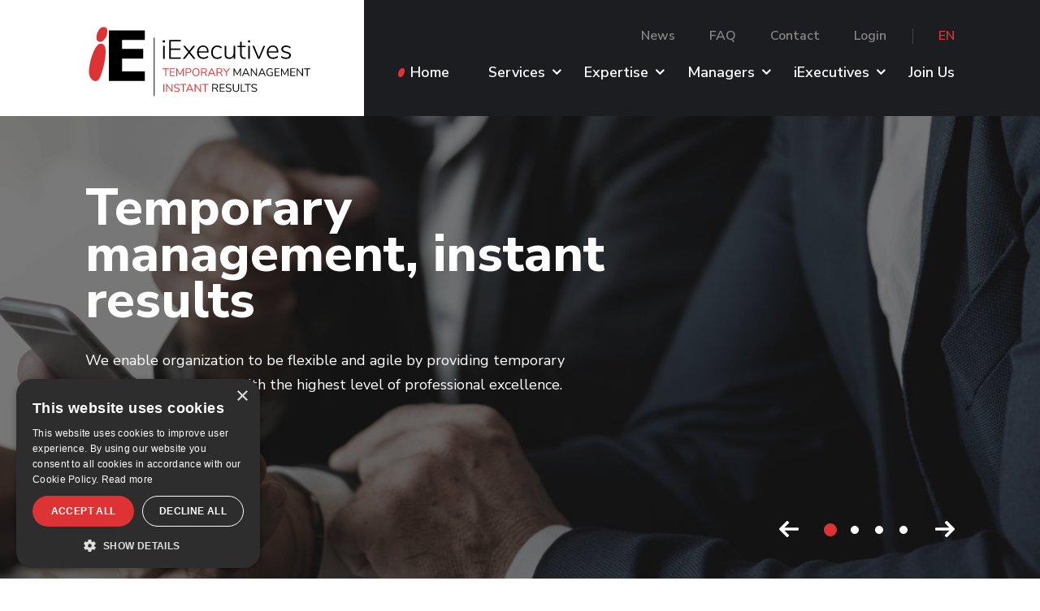

--- FILE ---
content_type: text/html; charset=UTF-8
request_url: https://iexecutives.eu/en/
body_size: 19015
content:
<!DOCTYPE html>
<html lang="en-US">
<head>
  <meta charset="utf-8">
  <meta http-equiv="X-UA-Compatible" content="IE=edge">
  <meta name="viewport" content="width=device-width, initial-scale=1">
  <!--[if lt IE 9]>
    <script src="https://oss.maxcdn.com/html5shiv/3.7.2/html5shiv.min.js"></script>
    <script src="https://oss.maxcdn.com/respond/1.4.2/respond.min.js"></script>
  <![endif]-->	
	<!-- Cookies -->
	<script type="text/javascript" charset="UTF-8" src="//cdn.cookie-script.com/s/08ad8aff53a2d4099607a54676677f2a.js"></script>
	<!-- Cookies end -->
<meta name='robots' content='index, follow, max-image-preview:large, max-snippet:-1, max-video-preview:-1' />
	<style>img:is([sizes="auto" i], [sizes^="auto," i]) { contain-intrinsic-size: 3000px 1500px }</style>
	
	<!-- This site is optimized with the Yoast SEO plugin v26.6 - https://yoast.com/wordpress/plugins/seo/ -->
	<title>iExecutives - Temporary management, instant results</title>
	<meta name="description" content="We enable organization to be flexible and agile by providing temporary management capacity with the highest level of professional excellence." />
	<link rel="canonical" href="https://iexecutives.eu/en/" />
	<meta property="og:locale" content="en_US" />
	<meta property="og:type" content="website" />
	<meta property="og:title" content="iExecutives - Temporary management, instant results" />
	<meta property="og:description" content="We enable organization to be flexible and agile by providing temporary management capacity with the highest level of professional excellence." />
	<meta property="og:url" content="https://iexecutives.eu/en/" />
	<meta property="og:site_name" content="iExecutives" />
	<meta property="article:modified_time" content="2019-10-21T13:23:00+00:00" />
	<meta name="twitter:card" content="summary_large_image" />
	<script type="application/ld+json" class="yoast-schema-graph">{"@context":"https://schema.org","@graph":[{"@type":"WebPage","@id":"https://iexecutives.eu/en/","url":"https://iexecutives.eu/en/","name":"iExecutives - Temporary management, instant results","isPartOf":{"@id":"https://iexecutives.eu/en/#website"},"about":{"@id":"https://iexecutives.eu/en/#organization"},"datePublished":"2019-07-17T08:55:00+00:00","dateModified":"2019-10-21T13:23:00+00:00","description":"We enable organization to be flexible and agile by providing temporary management capacity with the highest level of professional excellence.","breadcrumb":{"@id":"https://iexecutives.eu/en/#breadcrumb"},"inLanguage":"en-US","potentialAction":[{"@type":"ReadAction","target":["https://iexecutives.eu/en/"]}]},{"@type":"BreadcrumbList","@id":"https://iexecutives.eu/en/#breadcrumb","itemListElement":[{"@type":"ListItem","position":1,"name":"Home"}]},{"@type":"WebSite","@id":"https://iexecutives.eu/en/#website","url":"https://iexecutives.eu/en/","name":"iExecutives","description":"Temporary management, instant results","publisher":{"@id":"https://iexecutives.eu/en/#organization"},"potentialAction":[{"@type":"SearchAction","target":{"@type":"EntryPoint","urlTemplate":"https://iexecutives.eu/en/?s={search_term_string}"},"query-input":{"@type":"PropertyValueSpecification","valueRequired":true,"valueName":"search_term_string"}}],"inLanguage":"en-US"},{"@type":"Organization","@id":"https://iexecutives.eu/en/#organization","name":"iExecutives","url":"https://iexecutives.eu/en/","logo":{"@type":"ImageObject","inLanguage":"en-US","@id":"https://iexecutives.eu/en/#/schema/logo/image/","url":"https://iexecutives.eu/wp-content/uploads/2019/08/ix-logo.svg","contentUrl":"https://iexecutives.eu/wp-content/uploads/2019/08/ix-logo.svg","width":1,"height":1,"caption":"iExecutives"},"image":{"@id":"https://iexecutives.eu/en/#/schema/logo/image/"}}]}</script>
	<!-- / Yoast SEO plugin. -->


<link rel='dns-prefetch' href='//unpkg.com' />
<link rel='dns-prefetch' href='//maps.googleapis.com' />
<link rel='dns-prefetch' href='//fonts.googleapis.com' />
		<!-- This site uses the Google Analytics by ExactMetrics plugin v8.11.1 - Using Analytics tracking - https://www.exactmetrics.com/ -->
		<!-- Note: ExactMetrics is not currently configured on this site. The site owner needs to authenticate with Google Analytics in the ExactMetrics settings panel. -->
					<!-- No tracking code set -->
				<!-- / Google Analytics by ExactMetrics -->
		<script type="text/javascript">
/* <![CDATA[ */
window._wpemojiSettings = {"baseUrl":"https:\/\/s.w.org\/images\/core\/emoji\/16.0.1\/72x72\/","ext":".png","svgUrl":"https:\/\/s.w.org\/images\/core\/emoji\/16.0.1\/svg\/","svgExt":".svg","source":{"concatemoji":"https:\/\/iexecutives.eu\/wp-includes\/js\/wp-emoji-release.min.js?ver=c029dfd2ae0c7e2ae4817b4accc67a7d"}};
/*! This file is auto-generated */
!function(s,n){var o,i,e;function c(e){try{var t={supportTests:e,timestamp:(new Date).valueOf()};sessionStorage.setItem(o,JSON.stringify(t))}catch(e){}}function p(e,t,n){e.clearRect(0,0,e.canvas.width,e.canvas.height),e.fillText(t,0,0);var t=new Uint32Array(e.getImageData(0,0,e.canvas.width,e.canvas.height).data),a=(e.clearRect(0,0,e.canvas.width,e.canvas.height),e.fillText(n,0,0),new Uint32Array(e.getImageData(0,0,e.canvas.width,e.canvas.height).data));return t.every(function(e,t){return e===a[t]})}function u(e,t){e.clearRect(0,0,e.canvas.width,e.canvas.height),e.fillText(t,0,0);for(var n=e.getImageData(16,16,1,1),a=0;a<n.data.length;a++)if(0!==n.data[a])return!1;return!0}function f(e,t,n,a){switch(t){case"flag":return n(e,"\ud83c\udff3\ufe0f\u200d\u26a7\ufe0f","\ud83c\udff3\ufe0f\u200b\u26a7\ufe0f")?!1:!n(e,"\ud83c\udde8\ud83c\uddf6","\ud83c\udde8\u200b\ud83c\uddf6")&&!n(e,"\ud83c\udff4\udb40\udc67\udb40\udc62\udb40\udc65\udb40\udc6e\udb40\udc67\udb40\udc7f","\ud83c\udff4\u200b\udb40\udc67\u200b\udb40\udc62\u200b\udb40\udc65\u200b\udb40\udc6e\u200b\udb40\udc67\u200b\udb40\udc7f");case"emoji":return!a(e,"\ud83e\udedf")}return!1}function g(e,t,n,a){var r="undefined"!=typeof WorkerGlobalScope&&self instanceof WorkerGlobalScope?new OffscreenCanvas(300,150):s.createElement("canvas"),o=r.getContext("2d",{willReadFrequently:!0}),i=(o.textBaseline="top",o.font="600 32px Arial",{});return e.forEach(function(e){i[e]=t(o,e,n,a)}),i}function t(e){var t=s.createElement("script");t.src=e,t.defer=!0,s.head.appendChild(t)}"undefined"!=typeof Promise&&(o="wpEmojiSettingsSupports",i=["flag","emoji"],n.supports={everything:!0,everythingExceptFlag:!0},e=new Promise(function(e){s.addEventListener("DOMContentLoaded",e,{once:!0})}),new Promise(function(t){var n=function(){try{var e=JSON.parse(sessionStorage.getItem(o));if("object"==typeof e&&"number"==typeof e.timestamp&&(new Date).valueOf()<e.timestamp+604800&&"object"==typeof e.supportTests)return e.supportTests}catch(e){}return null}();if(!n){if("undefined"!=typeof Worker&&"undefined"!=typeof OffscreenCanvas&&"undefined"!=typeof URL&&URL.createObjectURL&&"undefined"!=typeof Blob)try{var e="postMessage("+g.toString()+"("+[JSON.stringify(i),f.toString(),p.toString(),u.toString()].join(",")+"));",a=new Blob([e],{type:"text/javascript"}),r=new Worker(URL.createObjectURL(a),{name:"wpTestEmojiSupports"});return void(r.onmessage=function(e){c(n=e.data),r.terminate(),t(n)})}catch(e){}c(n=g(i,f,p,u))}t(n)}).then(function(e){for(var t in e)n.supports[t]=e[t],n.supports.everything=n.supports.everything&&n.supports[t],"flag"!==t&&(n.supports.everythingExceptFlag=n.supports.everythingExceptFlag&&n.supports[t]);n.supports.everythingExceptFlag=n.supports.everythingExceptFlag&&!n.supports.flag,n.DOMReady=!1,n.readyCallback=function(){n.DOMReady=!0}}).then(function(){return e}).then(function(){var e;n.supports.everything||(n.readyCallback(),(e=n.source||{}).concatemoji?t(e.concatemoji):e.wpemoji&&e.twemoji&&(t(e.twemoji),t(e.wpemoji)))}))}((window,document),window._wpemojiSettings);
/* ]]> */
</script>
<style id='wp-emoji-styles-inline-css' type='text/css'>

	img.wp-smiley, img.emoji {
		display: inline !important;
		border: none !important;
		box-shadow: none !important;
		height: 1em !important;
		width: 1em !important;
		margin: 0 0.07em !important;
		vertical-align: -0.1em !important;
		background: none !important;
		padding: 0 !important;
	}
</style>
<link rel='stylesheet' id='wp-block-library-css' href='https://iexecutives.eu/wp-includes/css/dist/block-library/style.min.css?ver=c029dfd2ae0c7e2ae4817b4accc67a7d' type='text/css' media='all' />
<style id='classic-theme-styles-inline-css' type='text/css'>
/*! This file is auto-generated */
.wp-block-button__link{color:#fff;background-color:#32373c;border-radius:9999px;box-shadow:none;text-decoration:none;padding:calc(.667em + 2px) calc(1.333em + 2px);font-size:1.125em}.wp-block-file__button{background:#32373c;color:#fff;text-decoration:none}
</style>
<style id='global-styles-inline-css' type='text/css'>
:root{--wp--preset--aspect-ratio--square: 1;--wp--preset--aspect-ratio--4-3: 4/3;--wp--preset--aspect-ratio--3-4: 3/4;--wp--preset--aspect-ratio--3-2: 3/2;--wp--preset--aspect-ratio--2-3: 2/3;--wp--preset--aspect-ratio--16-9: 16/9;--wp--preset--aspect-ratio--9-16: 9/16;--wp--preset--color--black: #000000;--wp--preset--color--cyan-bluish-gray: #abb8c3;--wp--preset--color--white: #ffffff;--wp--preset--color--pale-pink: #f78da7;--wp--preset--color--vivid-red: #cf2e2e;--wp--preset--color--luminous-vivid-orange: #ff6900;--wp--preset--color--luminous-vivid-amber: #fcb900;--wp--preset--color--light-green-cyan: #7bdcb5;--wp--preset--color--vivid-green-cyan: #00d084;--wp--preset--color--pale-cyan-blue: #8ed1fc;--wp--preset--color--vivid-cyan-blue: #0693e3;--wp--preset--color--vivid-purple: #9b51e0;--wp--preset--gradient--vivid-cyan-blue-to-vivid-purple: linear-gradient(135deg,rgba(6,147,227,1) 0%,rgb(155,81,224) 100%);--wp--preset--gradient--light-green-cyan-to-vivid-green-cyan: linear-gradient(135deg,rgb(122,220,180) 0%,rgb(0,208,130) 100%);--wp--preset--gradient--luminous-vivid-amber-to-luminous-vivid-orange: linear-gradient(135deg,rgba(252,185,0,1) 0%,rgba(255,105,0,1) 100%);--wp--preset--gradient--luminous-vivid-orange-to-vivid-red: linear-gradient(135deg,rgba(255,105,0,1) 0%,rgb(207,46,46) 100%);--wp--preset--gradient--very-light-gray-to-cyan-bluish-gray: linear-gradient(135deg,rgb(238,238,238) 0%,rgb(169,184,195) 100%);--wp--preset--gradient--cool-to-warm-spectrum: linear-gradient(135deg,rgb(74,234,220) 0%,rgb(151,120,209) 20%,rgb(207,42,186) 40%,rgb(238,44,130) 60%,rgb(251,105,98) 80%,rgb(254,248,76) 100%);--wp--preset--gradient--blush-light-purple: linear-gradient(135deg,rgb(255,206,236) 0%,rgb(152,150,240) 100%);--wp--preset--gradient--blush-bordeaux: linear-gradient(135deg,rgb(254,205,165) 0%,rgb(254,45,45) 50%,rgb(107,0,62) 100%);--wp--preset--gradient--luminous-dusk: linear-gradient(135deg,rgb(255,203,112) 0%,rgb(199,81,192) 50%,rgb(65,88,208) 100%);--wp--preset--gradient--pale-ocean: linear-gradient(135deg,rgb(255,245,203) 0%,rgb(182,227,212) 50%,rgb(51,167,181) 100%);--wp--preset--gradient--electric-grass: linear-gradient(135deg,rgb(202,248,128) 0%,rgb(113,206,126) 100%);--wp--preset--gradient--midnight: linear-gradient(135deg,rgb(2,3,129) 0%,rgb(40,116,252) 100%);--wp--preset--font-size--small: 13px;--wp--preset--font-size--medium: 20px;--wp--preset--font-size--large: 36px;--wp--preset--font-size--x-large: 42px;--wp--preset--spacing--20: 0.44rem;--wp--preset--spacing--30: 0.67rem;--wp--preset--spacing--40: 1rem;--wp--preset--spacing--50: 1.5rem;--wp--preset--spacing--60: 2.25rem;--wp--preset--spacing--70: 3.38rem;--wp--preset--spacing--80: 5.06rem;--wp--preset--shadow--natural: 6px 6px 9px rgba(0, 0, 0, 0.2);--wp--preset--shadow--deep: 12px 12px 50px rgba(0, 0, 0, 0.4);--wp--preset--shadow--sharp: 6px 6px 0px rgba(0, 0, 0, 0.2);--wp--preset--shadow--outlined: 6px 6px 0px -3px rgba(255, 255, 255, 1), 6px 6px rgba(0, 0, 0, 1);--wp--preset--shadow--crisp: 6px 6px 0px rgba(0, 0, 0, 1);}:where(.is-layout-flex){gap: 0.5em;}:where(.is-layout-grid){gap: 0.5em;}body .is-layout-flex{display: flex;}.is-layout-flex{flex-wrap: wrap;align-items: center;}.is-layout-flex > :is(*, div){margin: 0;}body .is-layout-grid{display: grid;}.is-layout-grid > :is(*, div){margin: 0;}:where(.wp-block-columns.is-layout-flex){gap: 2em;}:where(.wp-block-columns.is-layout-grid){gap: 2em;}:where(.wp-block-post-template.is-layout-flex){gap: 1.25em;}:where(.wp-block-post-template.is-layout-grid){gap: 1.25em;}.has-black-color{color: var(--wp--preset--color--black) !important;}.has-cyan-bluish-gray-color{color: var(--wp--preset--color--cyan-bluish-gray) !important;}.has-white-color{color: var(--wp--preset--color--white) !important;}.has-pale-pink-color{color: var(--wp--preset--color--pale-pink) !important;}.has-vivid-red-color{color: var(--wp--preset--color--vivid-red) !important;}.has-luminous-vivid-orange-color{color: var(--wp--preset--color--luminous-vivid-orange) !important;}.has-luminous-vivid-amber-color{color: var(--wp--preset--color--luminous-vivid-amber) !important;}.has-light-green-cyan-color{color: var(--wp--preset--color--light-green-cyan) !important;}.has-vivid-green-cyan-color{color: var(--wp--preset--color--vivid-green-cyan) !important;}.has-pale-cyan-blue-color{color: var(--wp--preset--color--pale-cyan-blue) !important;}.has-vivid-cyan-blue-color{color: var(--wp--preset--color--vivid-cyan-blue) !important;}.has-vivid-purple-color{color: var(--wp--preset--color--vivid-purple) !important;}.has-black-background-color{background-color: var(--wp--preset--color--black) !important;}.has-cyan-bluish-gray-background-color{background-color: var(--wp--preset--color--cyan-bluish-gray) !important;}.has-white-background-color{background-color: var(--wp--preset--color--white) !important;}.has-pale-pink-background-color{background-color: var(--wp--preset--color--pale-pink) !important;}.has-vivid-red-background-color{background-color: var(--wp--preset--color--vivid-red) !important;}.has-luminous-vivid-orange-background-color{background-color: var(--wp--preset--color--luminous-vivid-orange) !important;}.has-luminous-vivid-amber-background-color{background-color: var(--wp--preset--color--luminous-vivid-amber) !important;}.has-light-green-cyan-background-color{background-color: var(--wp--preset--color--light-green-cyan) !important;}.has-vivid-green-cyan-background-color{background-color: var(--wp--preset--color--vivid-green-cyan) !important;}.has-pale-cyan-blue-background-color{background-color: var(--wp--preset--color--pale-cyan-blue) !important;}.has-vivid-cyan-blue-background-color{background-color: var(--wp--preset--color--vivid-cyan-blue) !important;}.has-vivid-purple-background-color{background-color: var(--wp--preset--color--vivid-purple) !important;}.has-black-border-color{border-color: var(--wp--preset--color--black) !important;}.has-cyan-bluish-gray-border-color{border-color: var(--wp--preset--color--cyan-bluish-gray) !important;}.has-white-border-color{border-color: var(--wp--preset--color--white) !important;}.has-pale-pink-border-color{border-color: var(--wp--preset--color--pale-pink) !important;}.has-vivid-red-border-color{border-color: var(--wp--preset--color--vivid-red) !important;}.has-luminous-vivid-orange-border-color{border-color: var(--wp--preset--color--luminous-vivid-orange) !important;}.has-luminous-vivid-amber-border-color{border-color: var(--wp--preset--color--luminous-vivid-amber) !important;}.has-light-green-cyan-border-color{border-color: var(--wp--preset--color--light-green-cyan) !important;}.has-vivid-green-cyan-border-color{border-color: var(--wp--preset--color--vivid-green-cyan) !important;}.has-pale-cyan-blue-border-color{border-color: var(--wp--preset--color--pale-cyan-blue) !important;}.has-vivid-cyan-blue-border-color{border-color: var(--wp--preset--color--vivid-cyan-blue) !important;}.has-vivid-purple-border-color{border-color: var(--wp--preset--color--vivid-purple) !important;}.has-vivid-cyan-blue-to-vivid-purple-gradient-background{background: var(--wp--preset--gradient--vivid-cyan-blue-to-vivid-purple) !important;}.has-light-green-cyan-to-vivid-green-cyan-gradient-background{background: var(--wp--preset--gradient--light-green-cyan-to-vivid-green-cyan) !important;}.has-luminous-vivid-amber-to-luminous-vivid-orange-gradient-background{background: var(--wp--preset--gradient--luminous-vivid-amber-to-luminous-vivid-orange) !important;}.has-luminous-vivid-orange-to-vivid-red-gradient-background{background: var(--wp--preset--gradient--luminous-vivid-orange-to-vivid-red) !important;}.has-very-light-gray-to-cyan-bluish-gray-gradient-background{background: var(--wp--preset--gradient--very-light-gray-to-cyan-bluish-gray) !important;}.has-cool-to-warm-spectrum-gradient-background{background: var(--wp--preset--gradient--cool-to-warm-spectrum) !important;}.has-blush-light-purple-gradient-background{background: var(--wp--preset--gradient--blush-light-purple) !important;}.has-blush-bordeaux-gradient-background{background: var(--wp--preset--gradient--blush-bordeaux) !important;}.has-luminous-dusk-gradient-background{background: var(--wp--preset--gradient--luminous-dusk) !important;}.has-pale-ocean-gradient-background{background: var(--wp--preset--gradient--pale-ocean) !important;}.has-electric-grass-gradient-background{background: var(--wp--preset--gradient--electric-grass) !important;}.has-midnight-gradient-background{background: var(--wp--preset--gradient--midnight) !important;}.has-small-font-size{font-size: var(--wp--preset--font-size--small) !important;}.has-medium-font-size{font-size: var(--wp--preset--font-size--medium) !important;}.has-large-font-size{font-size: var(--wp--preset--font-size--large) !important;}.has-x-large-font-size{font-size: var(--wp--preset--font-size--x-large) !important;}
:where(.wp-block-post-template.is-layout-flex){gap: 1.25em;}:where(.wp-block-post-template.is-layout-grid){gap: 1.25em;}
:where(.wp-block-columns.is-layout-flex){gap: 2em;}:where(.wp-block-columns.is-layout-grid){gap: 2em;}
:root :where(.wp-block-pullquote){font-size: 1.5em;line-height: 1.6;}
</style>
<link rel='stylesheet' id='custom-frontend-nav-css' href='https://iexecutives.eu/wp-content/plugins/conversal-backend-2.6.0.2/css/conversal-frontend-nav.css?ver=c029dfd2ae0c7e2ae4817b4accc67a7d' type='text/css' media='all' />
<link rel='stylesheet' id='google-font-css' href='https://fonts.googleapis.com/css?family=Nunito+Sans%3A200%2C200i%2C300%2C300i%2C400%2C400i%2C600%2C600i%2C700%2C700i%2C800%2C800i%2C900%2C900i&#038;display=swap&#038;ver=1.0' type='text/css' media='all' />
<link rel='stylesheet' id='font-awesome-css' href='https://iexecutives.eu/wp-content/themes/iExceutives/assets/fonts/font-awesome/font-awesome.css?ver=4.6.3' type='text/css' media='all' />
<link rel='stylesheet' id='cbv-fonts-css' href='https://iexecutives.eu/wp-content/themes/iExceutives/assets/fonts/custom-fonts.css?ver=1.0.0' type='text/css' media='all' />
<link rel='stylesheet' id='bootstrap-css-css' href='https://iexecutives.eu/wp-content/themes/iExceutives/assets/css/bootstrap.min.css?ver=3.3.7' type='text/css' media='all' />
<link rel='stylesheet' id='animate-css-css' href='https://iexecutives.eu/wp-content/themes/iExceutives/assets/css/animate.css' type='text/css' media='all' />
<link rel='stylesheet' id='aos-css' href='https://unpkg.com/aos@2.3.1/dist/aos.css?ver=c029dfd2ae0c7e2ae4817b4accc67a7d' type='text/css' media='all' />
<link rel='stylesheet' id='slick-theme-css-css' href='https://iexecutives.eu/wp-content/themes/iExceutives/assets/slick.slider/slick-theme.css' type='text/css' media='all' />
<link rel='stylesheet' id='slick-css-css' href='https://iexecutives.eu/wp-content/themes/iExceutives/assets/slick.slider/slick.css' type='text/css' media='all' />
<link rel='stylesheet' id='owl-css-css' href='https://iexecutives.eu/wp-content/themes/iExceutives/assets/owl.slider/owl.carousel.min.css' type='text/css' media='all' />
<link rel='stylesheet' id='owl-theme-css' href='https://iexecutives.eu/wp-content/themes/iExceutives/assets/owl.slider/owl.theme.default.min.css' type='text/css' media='all' />
<link rel='stylesheet' id='fancy-style-css' href='https://iexecutives.eu/wp-content/themes/iExceutives/assets/fancybox3/dist/jquery.fancybox.min.css?ver=1.0.0' type='text/css' media='all' />
<link rel='stylesheet' id='cbv-style-css' href='https://iexecutives.eu/wp-content/themes/iExceutives/style.css?ver=331' type='text/css' media='all' />
<link rel='stylesheet' id='cbv-devices-style-css' href='https://iexecutives.eu/wp-content/themes/iExceutives/assets/css/responsive.css?ver%5B0%5D=0&#038;ver%5B1%5D=99' type='text/css' media='all' />
<script type="text/javascript" src="https://iexecutives.eu/wp-includes/js/jquery/jquery.min.js?ver=3.7.1" id="jquery-core-js"></script>
<script type="text/javascript" src="https://iexecutives.eu/wp-includes/js/jquery/jquery-migrate.min.js?ver=3.4.1" id="jquery-migrate-js"></script>
<script type="text/javascript" id="wpso-front-scripts-js-extra">
/* <![CDATA[ */
var wpso = {"ajaxurl":"https:\/\/iexecutives.eu\/wp-admin\/admin-ajax.php","nonce":"34866af16d","user_items":[]};
/* ]]> */
</script>
<script type="text/javascript" src="https://iexecutives.eu/wp-content/plugins/wp-sort-order/js/front-scripts.js?ver=2026010212" id="wpso-front-scripts-js"></script>
<link rel="https://api.w.org/" href="https://iexecutives.eu/en/wp-json/" /><link rel="alternate" title="JSON" type="application/json" href="https://iexecutives.eu/en/wp-json/wp/v2/pages/1015" /><link rel="EditURI" type="application/rsd+xml" title="RSD" href="https://iexecutives.eu/xmlrpc.php?rsd" />

<link rel='shortlink' href='https://iexecutives.eu/en/' />
<link rel="alternate" title="oEmbed (JSON)" type="application/json+oembed" href="https://iexecutives.eu/en/wp-json/oembed/1.0/embed?url=https%3A%2F%2Fiexecutives.eu%2Fen%2F" />
<link rel="alternate" title="oEmbed (XML)" type="text/xml+oembed" href="https://iexecutives.eu/en/wp-json/oembed/1.0/embed?url=https%3A%2F%2Fiexecutives.eu%2Fen%2F&#038;format=xml" />
<meta name="generator" content="WPML ver:4.7.6 stt:1;" />
<link rel="icon" href="https://iexecutives.eu/wp-content/uploads/2019/08/favicon.png" sizes="32x32" />
<link rel="icon" href="https://iexecutives.eu/wp-content/uploads/2019/08/favicon.png" sizes="192x192" />
<link rel="apple-touch-icon" href="https://iexecutives.eu/wp-content/uploads/2019/08/favicon.png" />
<meta name="msapplication-TileImage" content="https://iexecutives.eu/wp-content/uploads/2019/08/favicon.png" />
		<style type="text/css" id="wp-custom-css">
			.page-id-838 .dfp-text-module { clear: left; }

nav.main-nav li.menu-item-has-children ul.sub-menu a {
    text-transform: none;
}		</style>
		</head>
<body class="home wp-singular page-template-default page page-id-1015 wp-theme-iExceutives is_chrome">
<div class="wrapper-holder">
<div class="wrapper">
<svg style="display: none;">
<symbol id="phoneicon" width="24" height="24" viewBox="0 0 24 24" fill="none" xmlns="http://www.w3.org/2000/svg">
<path d="M18.9677 14.8671C18.4763 14.3555 17.8837 14.082 17.2556 14.082C16.6326 14.082 16.0348 14.3505 15.5232 14.8621L13.9226 16.4576C13.7909 16.3867 13.6592 16.3209 13.5326 16.255C13.3502 16.1639 13.178 16.0777 13.0311 15.9866C11.5317 15.0343 10.1691 13.7933 8.86229 12.1875C8.22912 11.3872 7.80362 10.7135 7.49464 10.0297C7.91 9.64979 8.29497 9.25469 8.6698 8.87479C8.81163 8.73296 8.95346 8.58607 9.09529 8.44424C10.159 7.38051 10.159 6.00273 9.09529 4.939L7.71245 3.55616C7.55542 3.39913 7.39333 3.23704 7.24137 3.07495C6.93745 2.7609 6.61833 2.43671 6.28908 2.13279C5.79774 1.64652 5.21016 1.38818 4.59218 1.38818C3.97421 1.38818 3.3765 1.64652 2.86996 2.13279C2.86489 2.13786 2.86489 2.13786 2.85983 2.14292L1.13761 3.88034C0.489239 4.52871 0.119467 5.31891 0.0384214 6.23574C-0.0831474 7.71482 0.352474 9.0926 0.686788 9.99424C1.50738 12.2078 2.7332 14.2593 4.56179 16.4576C6.78042 19.1068 9.44987 21.1988 12.4992 22.6728C13.6643 23.225 15.2193 23.8784 16.9567 23.9898C17.0631 23.9949 17.1745 24 17.2759 24C18.446 24 19.4286 23.5795 20.1986 22.7438C20.2036 22.7336 20.2138 22.7286 20.2188 22.7184C20.4822 22.3993 20.7862 22.1106 21.1053 21.8016C21.3231 21.5939 21.546 21.3761 21.7638 21.1482C22.2652 20.6264 22.5286 20.0186 22.5286 19.3956C22.5286 18.7674 22.2602 18.1647 21.7486 17.6581L18.9677 14.8671ZM20.7811 20.2009C20.776 20.2009 20.776 20.206 20.7811 20.2009C20.5835 20.4137 20.3809 20.6062 20.1631 20.8189C19.8339 21.133 19.4996 21.4622 19.1855 21.832C18.6739 22.3791 18.0711 22.6374 17.2809 22.6374C17.2049 22.6374 17.1239 22.6374 17.0479 22.6323C15.5435 22.5361 14.1455 21.9485 13.0969 21.447C10.2299 20.0591 7.71245 18.0887 5.62045 15.5915C3.89316 13.5096 2.73826 11.5848 1.97339 9.51809C1.50231 8.25682 1.33009 7.27414 1.40607 6.34718C1.45672 5.75453 1.68466 5.26319 2.10509 4.84276L3.83238 3.11547C4.08058 2.88247 4.34398 2.75583 4.60231 2.75583C4.92143 2.75583 5.17977 2.94832 5.34186 3.11041C5.34692 3.11547 5.35199 3.12054 5.35705 3.1256C5.66604 3.41433 5.95983 3.71319 6.26882 4.0323C6.42585 4.1944 6.58794 4.35649 6.75003 4.52364L8.13287 5.90649C8.6698 6.44342 8.6698 6.93982 8.13287 7.47675C7.98598 7.62365 7.84415 7.77054 7.69725 7.91237C7.27176 8.34799 6.86653 8.75322 6.42585 9.14832C6.41572 9.15845 6.40558 9.16352 6.40052 9.17365C5.9649 9.60927 6.04594 10.0348 6.13712 10.3235C6.14219 10.3387 6.14725 10.3539 6.15232 10.3691C6.51196 11.2403 7.01849 12.0609 7.78843 13.0385L7.79349 13.0436C9.19153 14.7658 10.6656 16.1081 12.2915 17.1364C12.4992 17.2681 12.712 17.3745 12.9146 17.4758C13.0969 17.567 13.2692 17.6531 13.416 17.7442C13.4363 17.7544 13.4566 17.7696 13.4768 17.7797C13.6491 17.8658 13.8111 17.9063 13.9783 17.9063C14.3987 17.9063 14.6621 17.6429 14.7482 17.5568L16.4806 15.8245C16.6528 15.6522 16.9263 15.4446 17.2455 15.4446C17.5595 15.4446 17.8179 15.6421 17.9749 15.8143C17.9799 15.8194 17.9799 15.8194 17.985 15.8245L20.776 18.6155C21.2978 19.1322 21.2978 19.664 20.7811 20.2009Z" fill="#DE3334"/>
<path d="M12.9691 5.70908C14.2963 5.93196 15.5018 6.56006 16.4642 7.52248C17.4267 8.4849 18.0497 9.69046 18.2776 11.0176C18.3334 11.3519 18.6221 11.5849 18.9513 11.5849C18.9919 11.5849 19.0273 11.5798 19.0678 11.5748C19.4427 11.514 19.6909 11.1594 19.6301 10.7846C19.3566 9.17886 18.5968 7.71497 17.4368 6.555C16.2768 5.39503 14.8129 4.63522 13.2072 4.36169C12.8324 4.30091 12.4829 4.54911 12.417 4.91888C12.3512 5.28866 12.5943 5.6483 12.9691 5.70908Z" fill="#DE3334"/>
<path d="M23.9723 10.5872C23.5215 7.94303 22.2754 5.53698 20.3607 3.62227C18.446 1.70757 16.04 0.461487 13.3958 0.0106694C13.0261 -0.0551803 12.6766 0.198088 12.6107 0.56786C12.5499 0.942697 12.7981 1.29221 13.173 1.35806C15.5334 1.75822 17.6862 2.87767 19.3983 4.58469C21.1104 6.29679 22.2248 8.44957 22.6249 10.81C22.6807 11.1443 22.9694 11.3773 23.2986 11.3773C23.3392 11.3773 23.3746 11.3723 23.4151 11.3672C23.7849 11.3115 24.0382 10.9569 23.9723 10.5872Z" fill="#DE3334"/>
</symbol>

<symbol id="mapicon" width="22" height="26" viewBox="0 0 22 26" fill="none" xmlns="http://www.w3.org/2000/svg">
<path d="M10.996 0C5.25095 0 0.574219 4.67673 0.574219 10.4218C0.574219 11.0759 0.634177 11.7354 0.759544 12.3786C0.764994 12.4168 0.786797 12.5312 0.830403 12.7275C0.988475 13.4306 1.22286 14.1229 1.5281 14.7824C2.65095 17.426 5.12013 21.4868 10.5382 25.8365C10.6744 25.9455 10.8379 26 11.0015 26C11.165 26 11.3285 25.9455 11.4648 25.8365C16.8774 21.4868 19.352 17.426 20.4748 14.7824C20.7801 14.1229 21.0145 13.4361 21.1725 12.7275C21.2161 12.5312 21.2379 12.4168 21.2434 12.3786C21.3633 11.7354 21.4287 11.0759 21.4287 10.4218C21.4178 4.67673 16.7411 0 10.996 0ZM19.7826 12.1224C19.7826 12.1333 19.7772 12.1442 19.7772 12.1551C19.7717 12.1824 19.7553 12.2642 19.7281 12.3895C19.7281 12.395 19.7281 12.395 19.7281 12.4004C19.5918 13.0109 19.3901 13.605 19.1231 14.1774C19.1176 14.1828 19.1176 14.1937 19.1122 14.1992C18.0929 16.6138 15.8581 20.2985 10.996 24.3157C6.13397 20.2985 3.89917 16.6138 2.87988 14.1992C2.87443 14.1937 2.87443 14.1828 2.86898 14.1774C2.60734 13.6105 2.40566 13.0109 2.26395 12.4004C2.26395 12.395 2.26395 12.395 2.26395 12.3895C2.23124 12.2642 2.22034 12.1824 2.21489 12.1551C2.21489 12.1442 2.20944 12.1333 2.20944 12.117C2.10042 11.5556 2.04592 10.9887 2.04592 10.4164C2.04592 5.48344 6.06311 1.46625 10.996 1.46625C15.9289 1.46625 19.9461 5.48344 19.9461 10.4164C19.9461 10.9941 19.8916 11.5665 19.7826 12.1224Z" fill="#DE3334"/>
<path d="M10.9961 3.91919C7.34956 3.91919 4.37891 6.88984 4.37891 10.5364C4.37891 14.1829 7.34956 17.1536 10.9961 17.1536C14.6426 17.1536 17.6133 14.1829 17.6133 10.5364C17.6133 6.88984 14.6426 3.91919 10.9961 3.91919ZM10.9961 15.6819C8.15627 15.6819 5.8506 13.3708 5.8506 10.5364C5.8506 7.702 8.16172 5.39089 10.9961 5.39089C13.8305 5.39089 16.1416 7.702 16.1416 10.5364C16.1416 13.3708 13.8359 15.6819 10.9961 15.6819Z" fill="#DE3334"/>
</symbol>

<symbol id="faxicon" width="25" height="25" viewBox="0 0 25 25" fill="none" xmlns="http://www.w3.org/2000/svg">
<path d="M22.6562 6.25H19.5312C18.2368 6.25 17.1875 7.29932 17.1875 8.59375V9.375H15.625V0H6.70781L1.5625 5.14531V9.375H0V21.875C0 23.6009 1.39912 25 3.125 25H22.6562C23.9507 25 25 23.9507 25 22.6562V8.59375C25 7.29932 23.9507 6.25 22.6562 6.25ZM6.25 2.66719V4.6875H4.22969L6.25 2.66719ZM3.125 6.25H7.8125V1.5625H14.0625V9.375H3.125V6.25ZM17.1875 23.4375H3.125C2.26206 23.4375 1.5625 22.7379 1.5625 21.875V10.9375H17.1875V23.4375ZM23.4375 22.6562C23.4375 23.0877 23.0877 23.4375 22.6562 23.4375H18.75V8.59375C18.75 8.16226 19.0998 7.8125 19.5312 7.8125H22.6562C23.0877 7.8125 23.4375 8.16226 23.4375 8.59375V22.6562Z" fill="#DE3334"/>
<path d="M14.8438 12.5H3.90625V14.0625H14.8438V12.5Z" fill="#DE3334"/>
<path d="M5.46875 15.625H3.90625V17.1875H5.46875V15.625Z" fill="#DE3334"/>
<path d="M8.59375 15.625H7.03125V17.1875H8.59375V15.625Z" fill="#DE3334"/>
<path d="M11.7188 15.625H10.1562V17.1875H11.7188V15.625Z" fill="#DE3334"/>
<path d="M14.8438 15.625H13.2812V17.1875H14.8438V15.625Z" fill="#DE3334"/>
<path d="M5.46875 18.75H3.90625V20.3125H5.46875V18.75Z" fill="#DE3334"/>
<path d="M8.59375 18.75H7.03125V20.3125H8.59375V18.75Z" fill="#DE3334"/>
<path d="M11.7188 18.75H10.1562V20.3125H11.7188V18.75Z" fill="#DE3334"/>
<path d="M14.8438 18.75H13.2812V20.3125H14.8438V18.75Z" fill="#DE3334"/>
</symbol>

<symbol id="mailicon" width="24" height="24" viewBox="0 0 24 24" fill="none" xmlns="http://www.w3.org/2000/svg">
<path d="M21 3H3C1.34325 3 0 4.34325 0 6V18C0 19.6567 1.34325 21 3 21H21C22.6567 21 24 19.6567 24 18V6C24 4.34325 22.6567 3 21 3ZM16.062 11.0054L22.4121 5.56345C22.4561 5.70408 22.5 5.8447 22.5 6V18C22.5 18.104 22.4604 18.1963 22.44 18.2944L16.062 11.0054ZM21 4.5C21.0996 4.5 21.1875 4.53811 21.2812 4.55714L12 12.5127L2.71875 4.55714C2.8125 4.53811 2.90039 4.5 3 4.5H21ZM1.55934 18.293C1.53881 18.1948 1.5 18.104 1.5 18V6C1.5 5.8447 1.54467 5.70408 1.58864 5.56345L7.93655 11.0039L1.55934 18.293ZM3 19.5C2.84841 19.5 2.71069 19.456 2.57227 19.4136L9.07617 11.9809L11.5122 14.0683C11.6521 14.19 11.8264 14.25 12 14.25C12.1736 14.25 12.3479 14.19 12.4878 14.0684L14.9238 11.981L21.4277 19.4136C21.2901 19.456 21.1523 19.5 21 19.5H3Z" fill="#DE3334"/>
</symbol>

<symbol id="bwt" width="42" height="13" viewBox="0 0 42 13" fill="none" xmlns="http://www.w3.org/2000/svg">
<path d="M7.766 6.484C8.498 6.676 9.062 7.036 9.458 7.564C9.866 8.092 10.07 8.752 10.07 9.544C10.07 10.66 9.704 11.518 8.972 12.118C8.24 12.706 7.202 13 5.858 13H0.566V0.309999H5.66C6.968 0.309999 7.982 0.597999 8.702 1.174C9.422 1.75 9.782 2.566 9.782 3.622C9.782 4.306 9.602 4.894 9.242 5.386C8.894 5.878 8.402 6.244 7.766 6.484ZM2.024 5.944H5.444C6.392 5.944 7.106 5.752 7.586 5.368C8.078 4.984 8.324 4.426 8.324 3.694C8.324 2.254 7.364 1.534 5.444 1.534H2.024V5.944ZM5.714 11.776C6.71 11.776 7.442 11.596 7.91 11.236C8.39 10.864 8.63 10.288 8.63 9.508C8.63 7.948 7.658 7.168 5.714 7.168H2.024V11.776H5.714ZM15.5791 13V1.57H11.1691V0.309999H21.5011V1.57H17.0731V13H15.5791ZM39.8285 0.309999H41.2685L36.8405 13H35.5805L31.9625 2.614L28.3445 13H27.1025L22.6565 0.309999H24.1505L27.7505 10.912L31.4405 0.309999L32.5565 0.327999L36.1925 10.93L39.8285 0.309999Z" fill="#DE3334"/>
</symbol>

<symbol id="playbutton" width="26" height="26" viewBox="0 0 26 26" fill="none" xmlns="http://www.w3.org/2000/svg">
<path d="M17.2882 12.4918L11.8894 8.56724C11.6912 8.42361 11.4282 8.40198 11.2111 8.51359C10.9922 8.62434 10.8555 8.84929 10.8555 9.09241V16.9389C10.8555 17.1846 10.9922 17.4087 11.2111 17.5194C11.3036 17.5661 11.4049 17.5895 11.507 17.5895C11.6402 17.5895 11.7752 17.5471 11.8894 17.4632L17.2882 13.5421C17.4586 13.4167 17.5581 13.2229 17.5581 13.0169C17.559 12.8076 17.4569 12.6146 17.2882 12.4918Z" fill="white"/>
<path d="M13.0004 0.00195312C5.81931 0.00195312 0 5.82126 0 13.0024C0 20.1809 5.81931 25.9985 13.0004 25.9985C20.1798 25.9985 26 20.18 26 13.0024C26.0009 5.82126 20.1798 0.00195312 13.0004 0.00195312ZM13.0004 23.8294C7.0202 23.8294 2.17164 18.9835 2.17164 13.0024C2.17164 7.02388 7.0202 2.17186 13.0004 2.17186C18.9798 2.17186 23.8275 7.02302 23.8275 13.0024C23.8284 18.9835 18.9798 23.8294 13.0004 23.8294Z" fill="white"/>
</symbol>


</svg>
<div class="header-cover" style="height: 112px; display: none;"></div>
<div class="header-wrap">
<header class="header">
  <span class="hdr-lft-bg"></span>
  <div class="container">
      <div class="row">
        <div class="col-sm-12">
          <div class="header-inr clearfix">
            <div class="hdr-lft">
              <div class="logo">
                <a href="https://iexecutives.eu/en/" data-aos="fade-right" data-aos-duration="600">
                  <img alt="" src="https://iexecutives.eu/wp-content/uploads/2019/08/ix-logo.svg">
                </a>
              </div>
            </div>
            <div class="hdr-rgt hide-sm clearfix" data-aos="fade-in" data-aos-duration="600">
              <div class="language">
                <ul class="ulc clearfix"><li class="lang-active"><a href="javascript:void(0)"><span class="icl_lang_sel_current icl_lang_sel_native">en</span></a></li></ul>              </div>
              <div class="hdr-rgt-top clearfix">
                <div class="hdr-top-menu">
                  <ul id="menu-top-menu-en" class="clearfix"><li id="menu-item-1069" class="menu-item menu-item-type-post_type menu-item-object-page menu-item-1069"><a href="https://iexecutives.eu/en/news/">News</a></li>
<li id="menu-item-1070" class="menu-item menu-item-type-post_type menu-item-object-page menu-item-1070"><a href="https://iexecutives.eu/en/faq/">FAQ</a></li>
<li id="menu-item-1071" class="menu-item menu-item-type-post_type menu-item-object-page menu-item-1071"><a href="https://iexecutives.eu/en/contact-us/">Contact</a></li>
<li id="menu-item-1417" class="menu-item menu-item-type-custom menu-item-object-custom menu-item-1417"><a target="_blank" href="https://iexecutives.sharepoint.com/sites/iExecutives41">Login</a></li>
</ul>                </div>
              </div>
              <nav class="main-nav"><ul id="menu-hoofdmenu" class="clearfix"><li id="menu-item-1017" class="menu-item menu-item-type-post_type menu-item-object-page menu-item-home current-menu-item page_item page-item-1015 current_page_item menu-item-1017"><a href="https://iexecutives.eu/en/" aria-current="page">Home</a></li>
<li id="menu-item-921" class="menu-left menu-item menu-item-type-post_type menu-item-object-page menu-item-has-children menu-item-921"><a href="https://iexecutives.eu/en/services/">Services</a>
<ul class="sub-menu">
	<li id="menu-item-933" class="menu-item menu-item-type-post_type menu-item-object-page menu-item-933"><a href="https://iexecutives.eu/en/services/change-management/">Change management</a></li>
	<li id="menu-item-932" class="menu-item menu-item-type-post_type menu-item-object-page menu-item-932"><a href="https://iexecutives.eu/en/services/coaching-and-consultancy/">Coaching and consultancy</a></li>
	<li id="menu-item-930" class="menu-item menu-item-type-post_type menu-item-object-page menu-item-930"><a href="https://iexecutives.eu/en/services/crisis-management/">Crisis management</a></li>
	<li id="menu-item-931" class="menu-item menu-item-type-post_type menu-item-object-page menu-item-931"><a href="https://iexecutives.eu/en/services/commercial-management/">Commercial management</a></li>
	<li id="menu-item-929" class="menu-item menu-item-type-post_type menu-item-object-page menu-item-929"><a href="https://iexecutives.eu/en/services/financial-management/">Financial management</a></li>
	<li id="menu-item-928" class="menu-item menu-item-type-post_type menu-item-object-page menu-item-928"><a href="https://iexecutives.eu/en/services/general-management/">General management</a></li>
	<li id="menu-item-927" class="menu-item menu-item-type-post_type menu-item-object-page menu-item-927"><a href="https://iexecutives.eu/en/services/hr-management/">HR Management</a></li>
	<li id="menu-item-926" class="menu-item menu-item-type-post_type menu-item-object-page menu-item-926"><a href="https://iexecutives.eu/en/services/it-governance-management/">IT governance &#038; management</a></li>
	<li id="menu-item-925" class="menu-item menu-item-type-post_type menu-item-object-page menu-item-925"><a href="https://iexecutives.eu/en/services/logistic-supply-chain-purchasing-management/">Logistic, supply chain &#038; purchasing management</a></li>
	<li id="menu-item-924" class="menu-item menu-item-type-post_type menu-item-object-page menu-item-924"><a href="https://iexecutives.eu/en/services/operations-management/">Operations management</a></li>
	<li id="menu-item-923" class="menu-item menu-item-type-post_type menu-item-object-page menu-item-923"><a href="https://iexecutives.eu/en/services/project-program-management/">Project &#038; program management</a></li>
</ul>
</li>
<li id="menu-item-934" class="menu-left menu-item menu-item-type-post_type menu-item-object-page menu-item-has-children menu-item-934"><a href="https://iexecutives.eu/en/expertises/">Expertise</a>
<ul class="sub-menu">
	<li id="menu-item-1043" class="menu-item menu-item-type-post_type menu-item-object-expertises menu-item-1043"><a href="https://iexecutives.eu/en/expertises/availability/">Availability</a></li>
	<li id="menu-item-1044" class="menu-item menu-item-type-post_type menu-item-object-expertises menu-item-1044"><a href="https://iexecutives.eu/en/expertises/knowledge/">Knowledge</a></li>
	<li id="menu-item-1045" class="menu-item menu-item-type-post_type menu-item-object-expertises menu-item-1045"><a href="https://iexecutives.eu/en/expertises/value-creation/">Value Creation</a></li>
	<li id="menu-item-1046" class="menu-item menu-item-type-post_type menu-item-object-expertises menu-item-1046"><a href="https://iexecutives.eu/en/expertises/leadership/">Leadership</a></li>
	<li id="menu-item-1047" class="menu-item menu-item-type-post_type menu-item-object-expertises menu-item-1047"><a href="https://iexecutives.eu/en/expertises/reliability/">Reliability</a></li>
	<li id="menu-item-1048" class="menu-item menu-item-type-post_type menu-item-object-expertises menu-item-1048"><a href="https://iexecutives.eu/en/expertises/sustainability/">Sustainability</a></li>
</ul>
</li>
<li id="menu-item-941" class="menu-center menu-item menu-item-type-post_type menu-item-object-page menu-item-has-children menu-item-941"><a href="https://iexecutives.eu/en/managers/">Managers</a>
<ul class="sub-menu">
	<li id="menu-item-2264" class="menu-item menu-item-type-post_type menu-item-object-managers menu-item-2264"><a href="https://iexecutives.eu/en/managers/alexandra-boaventura-marques/">Alexandra Boaventura Marques</a></li>
	<li id="menu-item-2332" class="menu-item menu-item-type-post_type menu-item-object-managers menu-item-2332"><a href="https://iexecutives.eu/en/managers/anthony-huyghebaert/">Anthony Huyghebaert</a></li>
	<li id="menu-item-2094" class="menu-item menu-item-type-post_type menu-item-object-managers menu-item-2094"><a href="https://iexecutives.eu/en/managers/bart-colson/">Bart Colson</a></li>
	<li id="menu-item-2203" class="menu-item menu-item-type-post_type menu-item-object-managers menu-item-2203"><a href="https://iexecutives.eu/en/managers/chris-franck/">Chris Franck</a></li>
	<li id="menu-item-2319" class="menu-item menu-item-type-post_type menu-item-object-managers menu-item-2319"><a href="https://iexecutives.eu/en/managers/conny-hooghe/">Conny Hooghe</a></li>
	<li id="menu-item-970" class="menu-item menu-item-type-post_type menu-item-object-managers menu-item-970"><a href="https://iexecutives.eu/en/managers/geert-bruynsteen/">Geert Bruynsteen</a></li>
	<li id="menu-item-975" class="menu-item menu-item-type-post_type menu-item-object-managers menu-item-975"><a href="https://iexecutives.eu/en/managers/jef-rymen/">Jef Rymen</a></li>
	<li id="menu-item-2132" class="menu-item menu-item-type-post_type menu-item-object-managers menu-item-2132"><a href="https://iexecutives.eu/en/managers/joris-walraet/">Joris Walraet</a></li>
	<li id="menu-item-2238" class="menu-item menu-item-type-post_type menu-item-object-managers menu-item-2238"><a href="https://iexecutives.eu/en/managers/luc-box/">Luc Box</a></li>
	<li id="menu-item-2296" class="menu-item menu-item-type-post_type menu-item-object-managers menu-item-2296"><a href="https://iexecutives.eu/en/managers/marleen-boleyn/">Marleen Boleyn</a></li>
	<li id="menu-item-2120" class="menu-item menu-item-type-post_type menu-item-object-managers menu-item-2120"><a href="https://iexecutives.eu/en/managers/paul-van-hove/">Paul Van hove</a></li>
	<li id="menu-item-977" class="menu-item menu-item-type-post_type menu-item-object-managers menu-item-977"><a href="https://iexecutives.eu/en/managers/robert-hoekx/">Robert Hoekx</a></li>
	<li id="menu-item-1932" class="menu-item menu-item-type-post_type menu-item-object-managers menu-item-1932"><a href="https://iexecutives.eu/en/?post_type=managers&#038;p=1889">Sven Callebaut</a></li>
	<li id="menu-item-979" class="menu-item menu-item-type-post_type menu-item-object-managers menu-item-979"><a href="https://iexecutives.eu/en/managers/wil-fronik/">Wil Fronik</a></li>
	<li id="menu-item-978" class="menu-item menu-item-type-post_type menu-item-object-managers menu-item-978"><a href="https://iexecutives.eu/en/managers/wim-symoen/">Wim Symoen</a></li>
</ul>
</li>
<li id="menu-item-986" class="menu-right menu-item menu-item-type-post_type menu-item-object-page menu-item-has-children menu-item-986"><a href="https://iexecutives.eu/en/iexecutives/">iExecutives</a>
<ul class="sub-menu">
	<li id="menu-item-992" class="menu-item menu-item-type-post_type menu-item-object-page menu-item-992"><a href="https://iexecutives.eu/en/iexecutives/vision/">Vision</a></li>
	<li id="menu-item-991" class="menu-item menu-item-type-post_type menu-item-object-page menu-item-991"><a href="https://iexecutives.eu/en/iexecutives/mission/">Mission</a></li>
	<li id="menu-item-990" class="menu-item menu-item-type-post_type menu-item-object-page menu-item-990"><a href="https://iexecutives.eu/en/iexecutives/quality/">Quality</a></li>
	<li id="menu-item-989" class="menu-item menu-item-type-post_type menu-item-object-page menu-item-989"><a href="https://iexecutives.eu/en/iexecutives/interim-management-providers/">Interim Management Providers</a></li>
	<li id="menu-item-988" class="menu-item menu-item-type-post_type menu-item-object-page menu-item-988"><a href="https://iexecutives.eu/en/iexecutives/references/">References</a></li>
</ul>
</li>
<li id="menu-item-987" class="menu-item menu-item-type-post_type menu-item-object-page menu-item-987"><a href="https://iexecutives.eu/en/iexecutives/join-us/">Join Us</a></li>
</ul></nav>            </div>
          </div>
        </div>
      </div>
  </div>
</header>
</div>
<section class="main-slider-sec-wrp">
  <div class="mainsliderarrows clearfix">
    <div class="container">
      <div class="row">
        <div class="col-sm-12">
          <div class="main-slider-arrows-inr clearfix">
            <span class="leftArrow slick-arrow" aria-disabled="false" style=""></span>
            <div class="mslider-pagination totalslide-4">
                                <a class="itemno-0 msiactive" data-slide="0"></a>
                                <a class="itemno-1 " data-slide="1"></a>
                                <a class="itemno-2 " data-slide="2"></a>
                                <a class="itemno-3 " data-slide="3"></a>
                            </div>
            <span class="rightArrow slick-arrow" style="" aria-disabled="false"></span>
          </div>
        </div>
      </div>
    </div>
  </div>
  <div class="main-slider">
        <div class="main-slide-item" style="background:url(https://iexecutives.eu/wp-content/uploads/2019/08/main-slide-img.jpg);">
      <div class="container">
        <div class="row">
          <div class="col-sm-12">
            <div class="main-slide-item-dsc">
             <strong>Temporary management, instant results</strong><p>We enable organization to be flexible and agile by providing temporary management capacity with the highest level of professional excellence.</p>
            </div>
          </div>
        </div>
      </div> 
    </div>
        <div class="main-slide-item" style="background:url(https://iexecutives.eu/wp-content/uploads/2019/08/office-1209640_960_720.jpg);">
      <div class="container">
        <div class="row">
          <div class="col-sm-12">
            <div class="main-slide-item-dsc">
             <strong>iExecutives is a cooperative association of independent managers</strong><p>Global companies, dynamic SME’s and the public sector in a broad variety of functional domains and sectors make use of our services.</p>
            </div>
          </div>
        </div>
      </div> 
    </div>
        <div class="main-slide-item" style="background:url(https://iexecutives.eu/wp-content/uploads/2019/10/IExecutives_AvService2.png);">
      <div class="container">
        <div class="row">
          <div class="col-sm-12">
            <div class="main-slide-item-dsc">
             <strong>Available services</strong><p>We provide ad hoc management expertise for the introduction of innovations, for management replacement, mergers and acquisitions, or any other major change or challenge<b>.</b></p>
            </div>
          </div>
        </div>
      </div> 
    </div>
        <div class="main-slide-item" style="background:url(https://iexecutives.eu/wp-content/uploads/2019/10/IExecutive_value1-1.png);">
      <div class="container">
        <div class="row">
          <div class="col-sm-12">
            <div class="main-slide-item-dsc">
             <strong>Adding value</strong><p>Companies select us because of our availability, our competence to create value, our reliability, our knowledge, our leadership skills and our expertise to create sustainability.</p>
            </div>
          </div>
        </div>
      </div> 
    </div>
      </div>   
</section>

<section class="it-management-info-sec-wrp lessof5">
  <div class="container-lg">
    <div class="row">
      <div class="col-sm-12">
        <div class="enti-hdr-dsc heading-desc">
          <h1 data-aos="fade-up" data-aos-delay="10" data-aos-duration="800">Available managers</h1>          <div data-aos="fade-up" data-aos-delay="50" data-aos-duration="800"><p>These managers are currently available to start on your project.</p>
</div>
        </div>
      </div>
    </div>
    <div class="row">
      <div class="col-sm-12">
        <div class="it-management-info-wrp">
          <ul class="ManagementInfoSlider clearfix">
            <li data-aos="fade-zoom-in" data-aos-delay="400" data-aos-duration="800">
              
              <div class="it-management-info-dsc-inr">
                <span class="beschikbaar">available</span>                <div class="mng-img-holder">
                <div class="it-management-info-img" style="background: url(https://iexecutives.eu/wp-content/uploads/2025/04/MBoleyn-0425-440x536.jpg);">
                <a href="https://iexecutives.eu/en/managers/marleen-boleyn/" class="overlay-link"></a>
                </div>
                </div>
                <div class="it-management-info-dsc">
                  <h5><a href="https://iexecutives.eu/en/managers/marleen-boleyn/">Marleen Boleyn</a></h5>
                  <strong></strong>
                                    <span>Commercial Management</span>
                                    <span>Coaching & Consultancy</span>
                                    <span>Change Management</span>
                                    <span>Project & Program Management</span>
                                    <div class="general-icon-holder">
                    <a class="general-icon" href="https://iexecutives.eu/en/managers/marleen-boleyn/"><i><img src="https://iexecutives.eu/wp-content/themes/iExceutives/assets/images/zero-icon.svg"></i><span>More Info</span></a>
                  </div>
                </div>
              </div>
              
            </li>
            <li data-aos="fade-zoom-in" data-aos-delay="800" data-aos-duration="800">
              
              <div class="it-management-info-dsc-inr">
                <span class="beschikbaar">available</span>                <div class="mng-img-holder">
                <div class="it-management-info-img" style="background: url(https://iexecutives.eu/wp-content/uploads/2023/10/JorisWalraet2-440x536.png);">
                <a href="https://iexecutives.eu/en/managers/joris-walraet/" class="overlay-link"></a>
                </div>
                </div>
                <div class="it-management-info-dsc">
                  <h5><a href="https://iexecutives.eu/en/managers/joris-walraet/">Joris Walraet</a></h5>
                  <strong></strong>
                                    <span>General Management</span>
                                    <span>Crisis Management</span>
                                    <span>Coaching & Consultancy</span>
                                    <span>Change Management</span>
                                    <div class="general-icon-holder">
                    <a class="general-icon" href="https://iexecutives.eu/en/managers/joris-walraet/"><i><img src="https://iexecutives.eu/wp-content/themes/iExceutives/assets/images/zero-icon.svg"></i><span>More Info</span></a>
                  </div>
                </div>
              </div>
              
            </li>
            <li data-aos="fade-zoom-in" data-aos-delay="1200" data-aos-duration="800">
              
              <div class="it-management-info-dsc-inr">
                <span class="beschikbaar">available</span>                <div class="mng-img-holder">
                <div class="it-management-info-img" style="background: url(https://iexecutives.eu/wp-content/uploads/2023/06/paulvanhove-1-440x536.jpg);">
                <a href="https://iexecutives.eu/en/managers/paul-van-hove/" class="overlay-link"></a>
                </div>
                </div>
                <div class="it-management-info-dsc">
                  <h5><a href="https://iexecutives.eu/en/managers/paul-van-hove/">Paul Van hove</a></h5>
                  <strong></strong>
                                    <span>Operational Management</span>
                                    <span>Logistic, supply chain & purchasing management</span>
                                    <span>Change Management</span>
                                    <span>Crisis Management</span>
                                    <div class="general-icon-holder">
                    <a class="general-icon" href="https://iexecutives.eu/en/managers/paul-van-hove/"><i><img src="https://iexecutives.eu/wp-content/themes/iExceutives/assets/images/zero-icon.svg"></i><span>More Info</span></a>
                  </div>
                </div>
              </div>
              
            </li>
          </ul>
          <div class="managementinfos clearfix">
            <span class="leftArrow slick-arrow" aria-disabled="false" style=""></span>
            <span class="rightArrow slick-arrow" style="" aria-disabled="false"></span>
          </div>
        </div>
      </div>
    </div>
    <div class="row">
      <div class="col-sm-12">
        <div class="xs-btn show-xs clearfix">
                  <a href="https://iexecutives.eu/en/managers/">VIEW ALL MANAGERS</a>
        </div>
      </div>
    </div>
  </div>
</section>

<section class="iex-two-part-grid-sec-wrp">
  <div class="grid-image-cover" style="background:url(https://iexecutives.eu/wp-content/themes/iExceutives/assets/images/iex-two-part-grid-img.png);"></div>
  <div class="container">
    <div class="row">
      <div class="col-sm-12">
        <div class="iex-two-part-grid-wrp clearfix">
          <div class="iex-two-part-grid-rgt">
            <div data-aos="zoom-in" data-aos-duration="2000"
            class="iex-two-part-grid-rgt-img" 
            style="background:url(https://iexecutives.eu/wp-content/themes/iExceutives/assets/images/iex-two-part-grid-img.png);">
             <img src="https://iexecutives.eu/wp-content/themes/iExceutives/assets/images/iex-two-part-grid-img.png">
            </div>
          </div>
          <div class="iex-two-part-grid-lft">
            <div class="iex-two-part-grid-dsc">
          <h2 data-aos="fade-up" data-aos-duration="800">About iExecutives</h2><h5 data-aos="fade-up" data-aos-delay="100" data-aos-duration="800">We enable organization to be flexible and agile by providing temporary management capacity with the highest level of professional excellence</h5>          <div data-aos="fade-up" data-aos-duration="800"><p>iExecutives is a cooperative association of independent managers. We constitute a multidisciplinary interim management competence network.</p>
<p>Global companies, dynamic SME’s and the public sector in a broad variety of functional domains and sectors make use of our services.</p>
</div>
          
              <div class="gap" data-value='10' data-md='10'></div>
              <a data-aos="fade-up" data-aos-duration="500" href="https://iexecutives.eu/iexecutives/" target="">ABOUT US</a><a data-aos="fade-up" data-aos-duration="500" href="https://iexecutives.eu/contact-us/" target="">CONTACT US</a>            </div>
          </div>
        </div>
      </div>
    </div>
  </div>
</section>

<section class="service-box-content-sec-wrp hide">
   <div class="container">
     <div class="row">
       <div class="col-sm-12">
         <div class="enti-hdr-dsc heading-desc">
            <h2 data-aos="fade-up" data-aos-delay="10" data-aos-duration="800">Services</h2>            <div data-aos="fade-up" data-aos-delay="50" data-aos-duration="800"><p>We implement new products, services, new systems, coach and train, are a temporary replacement for permanent managers, and manage company mergers, acquisitions and other major changes.</p>
</div>
          </div>
       </div>
     </div>
     <div class="row">
       <div class="col-sm-12">
         <div class="service-box-dsc-wrp">
                      <ul class="ServiceBoxSlider clearfix">
                         <li data-aos="fade-up" data-aos-duration="800">
               <div class="service-box-dsc">
                 <a class="overlay-link" href="https://iexecutives.eu/en/services/project-program-management/"></a>
                 <img width="1" height="1" src="https://iexecutives.eu/wp-content/uploads/2019/08/ex-service-icon-2.svg" class="attachment-post-thumbnail size-post-thumbnail wp-post-image" alt="" decoding="async" />                 <h6>Project &#038; program management</h6>
                 <p></p>
               </div>
             </li>
                         <li data-aos="fade-up" data-aos-duration="800">
               <div class="service-box-dsc">
                 <a class="overlay-link" href="https://iexecutives.eu/en/services/operations-management/"></a>
                 <img width="1" height="1" src="https://iexecutives.eu/wp-content/uploads/2019/08/ex-service-icon-2.svg" class="attachment-post-thumbnail size-post-thumbnail wp-post-image" alt="" decoding="async" />                 <h6>Operations management</h6>
                 <p></p>
               </div>
             </li>
                         <li data-aos="fade-up" data-aos-duration="800">
               <div class="service-box-dsc">
                 <a class="overlay-link" href="https://iexecutives.eu/en/services/logistic-supply-chain-purchasing-management/"></a>
                 <img width="1" height="1" src="https://iexecutives.eu/wp-content/uploads/2019/08/Change-Management.svg" class="attachment-post-thumbnail size-post-thumbnail wp-post-image" alt="" decoding="async" />                 <h6>Logistic, supply chain &#038; purchasing management</h6>
                 <p></p>
               </div>
             </li>
                         <li data-aos="fade-up" data-aos-duration="800">
               <div class="service-box-dsc">
                 <a class="overlay-link" href="https://iexecutives.eu/en/services/it-governance-management/"></a>
                 <img width="1" height="1" src="https://iexecutives.eu/wp-content/uploads/2019/08/ex-service-icon-3.svg" class="attachment-post-thumbnail size-post-thumbnail wp-post-image" alt="" decoding="async" />                 <h6>IT governance &#038; management</h6>
                 <p></p>
               </div>
             </li>
                         <li data-aos="fade-up" data-aos-duration="800">
               <div class="service-box-dsc">
                 <a class="overlay-link" href="https://iexecutives.eu/en/services/hr-management/"></a>
                 <img width="1" height="1" src="https://iexecutives.eu/wp-content/uploads/2019/08/ex-service-icon-6.svg" class="attachment-post-thumbnail size-post-thumbnail wp-post-image" alt="" decoding="async" />                 <h6>HR Management</h6>
                 <p></p>
               </div>
             </li>
                         <li data-aos="fade-up" data-aos-duration="800">
               <div class="service-box-dsc">
                 <a class="overlay-link" href="https://iexecutives.eu/en/services/general-management/"></a>
                 <img width="1" height="1" src="https://iexecutives.eu/wp-content/uploads/2019/08/general-icon.svg" class="attachment-post-thumbnail size-post-thumbnail wp-post-image" alt="" decoding="async" />                 <h6>General management</h6>
                 <p></p>
               </div>
             </li>
                       </ul>
                     <div class="managementinfos clearfix">
              <span class="leftArrow slick-arrow" aria-disabled="false" style=""></span>
              <span class="rightArrow slick-arrow" style="" aria-disabled="false"></span>
            </div>
         </div>
         <div class="service-btn hide-sm">
          <a data-aos="zoom-in" data-aos-duration="800" href="https://iexecutives.eu/services/" target="">SERVICES</a>         </div>
       </div>
     </div>
     <div class="row">
       <div class="col-sm-12">
         <div class="xs-btn show-xs">
          <a href="https://iexecutives.eu/services/" target="">BEKIJK ALLE DIENSTEN</a>          </div>
       </div>
     </div>
   </div>
</section><!--end of service-box-content-sec-wrp  -->

<section class="iex-home-post-grid-sec-wrp">
  <div class="container">
    <div class="row">
      <div class="col-sm-12">
         <div class="enti-hdr-dsc heading-desc">
            <h2 data-aos="fade-up" data-aos-delay="10" data-aos-duration="800">News</h2>            <div data-aos="fade-up" data-aos-delay="100" data-aos-duration="800"><p>Discover our blog articles and the latest news.</p>
</div>
          </div>
      </div>
    </div>
    <div class="row">
      <div class="col-sm-12">
        <div class="iex-home-post-grid-wrp">
                    <ul class="IexHomePostSlider clearfix">
                        <li data-aos="fade-up" data-aos-delay="300" data-aos-duration="800">
              <div class="iex-home-post-grid-inr">
                 <a class="overlay-link" href="https://iexecutives.eu/en/news/the-interim-management-value-proposition/"></a>
                <div class="iex-home-post-grid-img">
                  <img src="https://iexecutives.eu/wp-content/uploads/2019/08/jo-szczepanska-5aiRb5f464A-unsplash-672x480.jpg" alt="The interim management value proposition"/>
                </div>
                <div class="iex-home-post-grid-dsc">
                  <strong>03.10.2019</strong>
                  <h4><a href="https://iexecutives.eu/en/news/the-interim-management-value-proposition/">The interim management value proposition</a></h4>
                  <p><p>There are several factors that make the interim management offering increasingly popular and cost-effective to client organisations.</p>
</p>
                  <a href="https://iexecutives.eu/en/news/the-interim-management-value-proposition/">Read More</a>
                </div>
              </div>
            </li>
                        <li data-aos="fade-up" data-aos-delay="600" data-aos-duration="800">
              <div class="iex-home-post-grid-inr">
                 <a class="overlay-link" href="https://iexecutives.eu/en/news/interim-managers-provide-a-high-roi/"></a>
                <div class="iex-home-post-grid-img">
                  <img src="https://iexecutives.eu/wp-content/uploads/2019/08/iex-two-part-grid-img-672x480.png" alt="Interim managers provide a high ROI"/>
                </div>
                <div class="iex-home-post-grid-dsc">
                  <strong>11.04.2019</strong>
                  <h4><a href="https://iexecutives.eu/en/news/interim-managers-provide-a-high-roi/">Interim managers provide a high ROI</a></h4>
                  <p><p>Interim management is a perfect alternative for the classic recruitment and should be considered as the ideal way to solve any organisational issue in a changing environment.</p>
</p>
                  <a href="https://iexecutives.eu/en/news/interim-managers-provide-a-high-roi/">Read More</a>
                </div>
              </div>
            </li>
                      </ul>
                </div>
      </div>
    </div>
  </div>
</section><!-- end of iex-home-post-grid-sec-wrp -->

<section class="ftr-top-frm-sec-wrp" style="background: url(https://iexecutives.eu/wp-content/uploads/2019/08/ftr-top-bg.jpg);">
  <span class="ftr-top-frm-sec-bg hide"></span>
  <div class="container">
    <div class="row">
      <div class="col-sm-12">
        <div class="ftr-top-frm-wrp clearfix">
          <div class="ftr-top-frm-dsc">
            <h2 data-aos="fade-right" data-aos-delay="10" data-aos-duration="800">Newsletter</h2>            <div data-aos="fade-right" data-aos-delay="50" data-aos-duration="800"><p>Subscribe to our newsletter and receive the latest news.</p>
</div>
          </div>
          <div class="ftr-top-frm" data-aos="fade-left" data-aos-delay="300" data-aos-duration="800">
          <div class="wpforms-container " id="wpforms-1286"><form id="wpforms-form-1286" class="wpforms-validate wpforms-form" data-formid="1286" method="post" enctype="multipart/form-data" action="/en/" data-token="522702fc5e26db946baab55665b8565c" data-token-time="1768572759"><noscript class="wpforms-error-noscript">Please enable JavaScript in your browser to complete this form.</noscript><div class="wpforms-field-container"><div id="wpforms-1286-field_3-container" class="wpforms-field wpforms-field-text ftr-top-frm-field" data-field-id="3"><label class="wpforms-field-label wpforms-label-hide" for="wpforms-1286-field_3">Naam <span class="wpforms-required-label">*</span></label><input type="text" id="wpforms-1286-field_3" class="wpforms-field-medium wpforms-field-required" name="wpforms[fields][3]" placeholder="Name" required></div><div id="wpforms-1286-field_1-container" class="wpforms-field wpforms-field-email ftr-top-frm-field" data-field-id="1"><label class="wpforms-field-label wpforms-label-hide" for="wpforms-1286-field_1">Email <span class="wpforms-required-label">*</span></label><input type="email" id="wpforms-1286-field_1" class="wpforms-field-medium wpforms-field-required" name="wpforms[fields][1]" placeholder="Email address" spellcheck="false" required></div></div><!-- .wpforms-field-container --><div class="wpforms-field wpforms-field-hp"><label for="wpforms-1286-field-hp" class="wpforms-field-label">Comment</label><input type="text" name="wpforms[hp]" id="wpforms-1286-field-hp" class="wpforms-field-medium"></div><div class="wpforms-recaptcha-container wpforms-is-turnstile" ><div class="cf-turnstile" data-sitekey="0x4AAAAAAAVkIy6pnpjZ5K4z" data-action="FormID-1286"></div><input type="text" name="g-recaptcha-hidden" class="wpforms-recaptcha-hidden" style="position:absolute!important;clip:rect(0,0,0,0)!important;height:1px!important;width:1px!important;border:0!important;overflow:hidden!important;padding:0!important;margin:0!important;" data-rule-turnstile="1"></div><div class="wpforms-submit-container" ><input type="hidden" name="wpforms[id]" value="1286"><input type="hidden" name="page_title" value="Interim managers provide a high ROI"><input type="hidden" name="page_url" value="https://iexecutives.eu/en/"><input type="hidden" name="url_referer" value="https://iexecutives.eu/"><input type="hidden" name="page_id" value="507"><input type="hidden" name="wpforms[post_id]" value="507"><button type="submit" name="wpforms[submit]" id="wpforms-submit-1286" class="wpforms-submit" data-alt-text="Subscribing..." data-submit-text="Subscribe" aria-live="assertive" value="wpforms-submit">Subscribe</button></div></form></div>  <!-- .wpforms-container -->            <form class='hide'>
              <div class="ftr-top-frm-field-wrp clearfix">
                                <div class='hide'>
                <div class="ftr-top-frm-btn hide-sm">
                  <input type="button" value="Subscribe">
                </div>
                <div class="ftr-top-frm-field">
                  <input type="text" name="" placeholder="Name">
                </div>
                <div class="ftr-top-frm-field">
                  <input type="email" name="email" placeholder="Email address">
                </div>
                 <div class="ftr-top-frm-btn show-sm">
                  <input type="button" value="Subscribe">
                </div>
                </div>
              </div>
            </form>
          </div>
        </div>
      </div>
    </div>
  </div> 
</section><footer class="footer-wrp">
  <div class="footer-top">
    <div class="container">
    <div class="row">
      <div class="col-sm-12">
        <div class="ftr-col-innr clearfix">
          <div class="ftr-logo-item">
            <div class="ftr-logo">
              <a href="https://iexecutives.eu/en/">
                <img alt="" src="https://iexecutives.eu/wp-content/uploads/2019/08/ftr-logo.svg">
              </a>
            </div>
          </div>
          <div class="ftr-col-dsc ftr-menu-item">
            <ul id="menu-hoofdmenu-1" class="clearfix ulc"><li class="menu-item menu-item-type-post_type menu-item-object-page menu-item-home current-menu-item page_item page-item-1015 current_page_item menu-item-1017"><a href="https://iexecutives.eu/en/" aria-current="page">Home</a></li>
<li class="menu-left menu-item menu-item-type-post_type menu-item-object-page menu-item-921"><a href="https://iexecutives.eu/en/services/">Services</a></li>
<li class="menu-left menu-item menu-item-type-post_type menu-item-object-page menu-item-934"><a href="https://iexecutives.eu/en/expertises/">Expertise</a></li>
<li class="menu-center menu-item menu-item-type-post_type menu-item-object-page menu-item-941"><a href="https://iexecutives.eu/en/managers/">Managers</a></li>
<li class="menu-right menu-item menu-item-type-post_type menu-item-object-page menu-item-986"><a href="https://iexecutives.eu/en/iexecutives/">iExecutives</a></li>
<li class="menu-item menu-item-type-post_type menu-item-object-page menu-item-987"><a href="https://iexecutives.eu/en/iexecutives/join-us/">Join Us</a></li>
</ul><ul id="menu-footer-menu-en" class="clearfix ulc"><li id="menu-item-1072" class="menu-item menu-item-type-post_type menu-item-object-page menu-item-1072"><a href="https://iexecutives.eu/en/services/change-management/">Change management</a></li>
<li id="menu-item-1073" class="menu-item menu-item-type-post_type menu-item-object-page menu-item-1073"><a href="https://iexecutives.eu/en/services/coaching-and-consultancy/">Coaching and consultancy</a></li>
<li id="menu-item-1077" class="menu-item menu-item-type-post_type menu-item-object-page menu-item-1077"><a href="https://iexecutives.eu/en/services/">More services</a></li>
</ul><ul id="menu-top-menu-en-1" class="clearfix ulc"><li class="menu-item menu-item-type-post_type menu-item-object-page menu-item-1069"><a href="https://iexecutives.eu/en/news/">News</a></li>
<li class="menu-item menu-item-type-post_type menu-item-object-page menu-item-1070"><a href="https://iexecutives.eu/en/faq/">FAQ</a></li>
<li class="menu-item menu-item-type-post_type menu-item-object-page menu-item-1071"><a href="https://iexecutives.eu/en/contact-us/">Contact</a></li>
<li class="menu-item menu-item-type-custom menu-item-object-custom menu-item-1417"><a target="_blank" href="https://iexecutives.sharepoint.com/sites/iExecutives41">Login</a></li>
</ul>          </div>
          
          <div class="ftr-col-dsc ftr-contact hide-sm clearfix">
           <div class="ftr-contact-info">
              <h6>Interim Executives cvba </h6>
<span><a target="_blank" href="https://goo.gl/maps/ifkFCjK2iSt61fnk8">Leuvensesteenweg 392A <br />
B-1932 Sint-Stevens-Woluwe <br />
BELGIUM </a></span>              <span>
<a href="tel:32027896558">Phone: +32 (0)2 789 65 58</a>              </span>
              <span>
<a href="/cdn-cgi/l/email-protection#61080f070e2108041904021415081704124f0414">Email: <span class="__cf_email__" data-cfemail="86efe8e0e9c6efe3fee3e5f3f2eff0e3f5a8e3f3">[email&#160;protected]</span></a><br/><a class="nolink">HRB: BE 0475.640.686</a>              </span>
           </div>
          </div>

        </div>
      </div>
    </div>
  </div><!-- end of ftr-top --> 
  </div><!-- footer-top -->
  <div class="ftr-btm">
    <div class="container">
     <div class="row">
       <div class="col-sm-12">
         <div class="ftr-btm-innr clearfix">
           <div class="ftr-btm-menu">
            <p>Copyright © 2019 iExecutives.<br />
All Rights Reserved.</p>
<ul>
<li><a href="https://iexecutives.eu/sitemap/">Sitemap</a></li>
<li><a href="https://iexecutives.eu/privacy-policy/">Privacy Policy</a></li>
<li><a href="https://iexecutives.eu/cookie-policy/">Cookie Policy</a></li>
</ul>
           </div>
           <div class="ftr-btm-rgt">
             <a target="_blank" href="https://www.conversal.be">webdesign by conversal</a>
           </div>
         </div>
       </div>
     </div>
    </div>
  </div>
</footer><!-- end of footer -->

<!-- - xs menu bar and pop up menu -- -->
  <div class="xs-popup-main-menu-wrap" style="display:none">
    <nav class="xs-popup-main-nav clearfix"><ul id="menu-hoofdmenu-2" class="clearfix ulc"><li class="menu-item menu-item-type-post_type menu-item-object-page menu-item-home current-menu-item page_item page-item-1015 current_page_item menu-item-1017"><a href="https://iexecutives.eu/en/" aria-current="page">Home</a></li>
<li class="menu-left menu-item menu-item-type-post_type menu-item-object-page menu-item-has-children menu-item-921"><a href="https://iexecutives.eu/en/services/">Services</a>
<ul class="sub-menu">
	<li class="menu-item menu-item-type-post_type menu-item-object-page menu-item-933"><a href="https://iexecutives.eu/en/services/change-management/">Change management</a></li>
	<li class="menu-item menu-item-type-post_type menu-item-object-page menu-item-932"><a href="https://iexecutives.eu/en/services/coaching-and-consultancy/">Coaching and consultancy</a></li>
	<li class="menu-item menu-item-type-post_type menu-item-object-page menu-item-930"><a href="https://iexecutives.eu/en/services/crisis-management/">Crisis management</a></li>
	<li class="menu-item menu-item-type-post_type menu-item-object-page menu-item-931"><a href="https://iexecutives.eu/en/services/commercial-management/">Commercial management</a></li>
	<li class="menu-item menu-item-type-post_type menu-item-object-page menu-item-929"><a href="https://iexecutives.eu/en/services/financial-management/">Financial management</a></li>
	<li class="menu-item menu-item-type-post_type menu-item-object-page menu-item-928"><a href="https://iexecutives.eu/en/services/general-management/">General management</a></li>
	<li class="menu-item menu-item-type-post_type menu-item-object-page menu-item-927"><a href="https://iexecutives.eu/en/services/hr-management/">HR Management</a></li>
	<li class="menu-item menu-item-type-post_type menu-item-object-page menu-item-926"><a href="https://iexecutives.eu/en/services/it-governance-management/">IT governance &#038; management</a></li>
	<li class="menu-item menu-item-type-post_type menu-item-object-page menu-item-925"><a href="https://iexecutives.eu/en/services/logistic-supply-chain-purchasing-management/">Logistic, supply chain &#038; purchasing management</a></li>
	<li class="menu-item menu-item-type-post_type menu-item-object-page menu-item-924"><a href="https://iexecutives.eu/en/services/operations-management/">Operations management</a></li>
	<li class="menu-item menu-item-type-post_type menu-item-object-page menu-item-923"><a href="https://iexecutives.eu/en/services/project-program-management/">Project &#038; program management</a></li>
</ul>
</li>
<li class="menu-left menu-item menu-item-type-post_type menu-item-object-page menu-item-has-children menu-item-934"><a href="https://iexecutives.eu/en/expertises/">Expertise</a>
<ul class="sub-menu">
	<li class="menu-item menu-item-type-post_type menu-item-object-expertises menu-item-1043"><a href="https://iexecutives.eu/en/expertises/availability/">Availability</a></li>
	<li class="menu-item menu-item-type-post_type menu-item-object-expertises menu-item-1044"><a href="https://iexecutives.eu/en/expertises/knowledge/">Knowledge</a></li>
	<li class="menu-item menu-item-type-post_type menu-item-object-expertises menu-item-1045"><a href="https://iexecutives.eu/en/expertises/value-creation/">Value Creation</a></li>
	<li class="menu-item menu-item-type-post_type menu-item-object-expertises menu-item-1046"><a href="https://iexecutives.eu/en/expertises/leadership/">Leadership</a></li>
	<li class="menu-item menu-item-type-post_type menu-item-object-expertises menu-item-1047"><a href="https://iexecutives.eu/en/expertises/reliability/">Reliability</a></li>
	<li class="menu-item menu-item-type-post_type menu-item-object-expertises menu-item-1048"><a href="https://iexecutives.eu/en/expertises/sustainability/">Sustainability</a></li>
</ul>
</li>
<li class="menu-center menu-item menu-item-type-post_type menu-item-object-page menu-item-has-children menu-item-941"><a href="https://iexecutives.eu/en/managers/">Managers</a>
<ul class="sub-menu">
	<li class="menu-item menu-item-type-post_type menu-item-object-managers menu-item-2264"><a href="https://iexecutives.eu/en/managers/alexandra-boaventura-marques/">Alexandra Boaventura Marques</a></li>
	<li class="menu-item menu-item-type-post_type menu-item-object-managers menu-item-2332"><a href="https://iexecutives.eu/en/managers/anthony-huyghebaert/">Anthony Huyghebaert</a></li>
	<li class="menu-item menu-item-type-post_type menu-item-object-managers menu-item-2094"><a href="https://iexecutives.eu/en/managers/bart-colson/">Bart Colson</a></li>
	<li class="menu-item menu-item-type-post_type menu-item-object-managers menu-item-2203"><a href="https://iexecutives.eu/en/managers/chris-franck/">Chris Franck</a></li>
	<li class="menu-item menu-item-type-post_type menu-item-object-managers menu-item-2319"><a href="https://iexecutives.eu/en/managers/conny-hooghe/">Conny Hooghe</a></li>
	<li class="menu-item menu-item-type-post_type menu-item-object-managers menu-item-970"><a href="https://iexecutives.eu/en/managers/geert-bruynsteen/">Geert Bruynsteen</a></li>
	<li class="menu-item menu-item-type-post_type menu-item-object-managers menu-item-975"><a href="https://iexecutives.eu/en/managers/jef-rymen/">Jef Rymen</a></li>
	<li class="menu-item menu-item-type-post_type menu-item-object-managers menu-item-2132"><a href="https://iexecutives.eu/en/managers/joris-walraet/">Joris Walraet</a></li>
	<li class="menu-item menu-item-type-post_type menu-item-object-managers menu-item-2238"><a href="https://iexecutives.eu/en/managers/luc-box/">Luc Box</a></li>
	<li class="menu-item menu-item-type-post_type menu-item-object-managers menu-item-2296"><a href="https://iexecutives.eu/en/managers/marleen-boleyn/">Marleen Boleyn</a></li>
	<li class="menu-item menu-item-type-post_type menu-item-object-managers menu-item-2120"><a href="https://iexecutives.eu/en/managers/paul-van-hove/">Paul Van hove</a></li>
	<li class="menu-item menu-item-type-post_type menu-item-object-managers menu-item-977"><a href="https://iexecutives.eu/en/managers/robert-hoekx/">Robert Hoekx</a></li>
	<li class="menu-item menu-item-type-post_type menu-item-object-managers menu-item-1932"><a href="https://iexecutives.eu/en/?post_type=managers&#038;p=1889">Sven Callebaut</a></li>
	<li class="menu-item menu-item-type-post_type menu-item-object-managers menu-item-979"><a href="https://iexecutives.eu/en/managers/wil-fronik/">Wil Fronik</a></li>
	<li class="menu-item menu-item-type-post_type menu-item-object-managers menu-item-978"><a href="https://iexecutives.eu/en/managers/wim-symoen/">Wim Symoen</a></li>
</ul>
</li>
<li class="menu-right menu-item menu-item-type-post_type menu-item-object-page menu-item-has-children menu-item-986"><a href="https://iexecutives.eu/en/iexecutives/">iExecutives</a>
<ul class="sub-menu">
	<li class="menu-item menu-item-type-post_type menu-item-object-page menu-item-992"><a href="https://iexecutives.eu/en/iexecutives/vision/">Vision</a></li>
	<li class="menu-item menu-item-type-post_type menu-item-object-page menu-item-991"><a href="https://iexecutives.eu/en/iexecutives/mission/">Mission</a></li>
	<li class="menu-item menu-item-type-post_type menu-item-object-page menu-item-990"><a href="https://iexecutives.eu/en/iexecutives/quality/">Quality</a></li>
	<li class="menu-item menu-item-type-post_type menu-item-object-page menu-item-989"><a href="https://iexecutives.eu/en/iexecutives/interim-management-providers/">Interim Management Providers</a></li>
	<li class="menu-item menu-item-type-post_type menu-item-object-page menu-item-988"><a href="https://iexecutives.eu/en/iexecutives/references/">References</a></li>
</ul>
</li>
<li class="menu-item menu-item-type-post_type menu-item-object-page menu-item-987"><a href="https://iexecutives.eu/en/iexecutives/join-us/">Join Us</a></li>
</ul></nav>    <div class="xs-popup-main-menu-ftr clearfix">
      <div class="xs-popup-main-menu-btm clearfix">
        <ul id="menu-top-menu-en-2" class="clearfix"><li class="menu-item menu-item-type-post_type menu-item-object-page menu-item-1069"><a href="https://iexecutives.eu/en/news/">News</a></li>
<li class="menu-item menu-item-type-post_type menu-item-object-page menu-item-1070"><a href="https://iexecutives.eu/en/faq/">FAQ</a></li>
<li class="menu-item menu-item-type-post_type menu-item-object-page menu-item-1071"><a href="https://iexecutives.eu/en/contact-us/">Contact</a></li>
<li class="menu-item menu-item-type-custom menu-item-object-custom menu-item-1417"><a target="_blank" href="https://iexecutives.sharepoint.com/sites/iExecutives41">Login</a></li>
</ul>      </div>
      <div class="language xs-language">
        <ul class="ulc clearfix"><li class="lang-active"><a href="javascript:void(0)"><span class="icl_lang_sel_current icl_lang_sel_native">en</span></a></li></ul>      </div>
    </div>
    <div class="xs-menu-close-btn-controller clearfix">
     <div class="fl-close-btn">
       <span></span>
       <span></span>
       <span></span>
     </div>
     <strong>SLUITEN</strong>
    </div>
  </div>
<!-- - end of xs menu bar and pop up menu -- -->
<div class="home-bnr-xs-nav-bar-controller show-sm">
  <div class="xs-menu-btn-bar show-sm clearfix">
      <div class="xs-menu-btn-contact">
        <a href="/cdn-cgi/l/email-protection#0e2e676068614e676b766b6d7b7a67786b7d206b7b">
          <i><img src="https://iexecutives.eu/wp-content/themes/iExceutives/assets/images/xs-email-icon.svg"></i>
        </a>
      </div>
      <div class="nav-opener">
       <div class="nav-opener-btn">
          <span></span>
          <span></span>
          <span></span>
        </div>
        <strong>MENU</strong>
     </div>
  </div>
</div>
<script data-cfasync="false" src="/cdn-cgi/scripts/5c5dd728/cloudflare-static/email-decode.min.js"></script><script type="speculationrules">
{"prefetch":[{"source":"document","where":{"and":[{"href_matches":"\/en\/*"},{"not":{"href_matches":["\/wp-*.php","\/wp-admin\/*","\/wp-content\/uploads\/*","\/wp-content\/*","\/wp-content\/plugins\/*","\/wp-content\/themes\/iExceutives\/*","\/en\/*\\?(.+)"]}},{"not":{"selector_matches":"a[rel~=\"nofollow\"]"}},{"not":{"selector_matches":".no-prefetch, .no-prefetch a"}}]},"eagerness":"conservative"}]}
</script>
<link rel='stylesheet' id='wpforms-classic-base-css' href='https://iexecutives.eu/wp-content/plugins/wpforms/assets/css/frontend/classic/wpforms-base.min.css?ver=1.9.8.7' type='text/css' media='all' />
<script type="text/javascript" src="https://iexecutives.eu/wp-content/themes/iExceutives/assets/js/ie10-viewport-bug-workaround.js?ver=1.0.0" id="viewport-js-js"></script>
<script type="text/javascript" src="https://iexecutives.eu/wp-content/themes/iExceutives/assets/js/bootstrap.min.js?ver=3.3.7" id="bootstrap.js-js"></script>
<script type="text/javascript" src="https://iexecutives.eu/wp-content/themes/iExceutives/assets/js/wow.min.js?ver%5B0%5D=0&amp;ver%5B1%5D=99" id="wow.min.js-js"></script>
<script type="text/javascript" src="https://unpkg.com/aos@2.3.1/dist/aos.js?ver=2.3.1" id="aos-js"></script>
<script type="text/javascript" src="https://iexecutives.eu/wp-content/themes/iExceutives/assets/slick.slider/slick.js?ver=1.0.0" id="slick-slider-js-js"></script>
<script type="text/javascript" src="https://iexecutives.eu/wp-content/themes/iExceutives/assets/owl.slider/owl.carousel.min.js?ver=1.0.0" id="owl-slider-js-js"></script>
<script type="text/javascript" src="https://iexecutives.eu/wp-content/themes/iExceutives/assets/fancybox3/dist/jquery.fancybox.min.js?ver=1.0.0" id="fancy-js-js"></script>
<script type="text/javascript" src="//maps.googleapis.com/maps/api/js?key=AIzaSyBHGhdEW-qtkQ_6LrsrftdX4aXa7W58c_Y&amp;ver=1.0.0" id="googlemapapi-js"></script>
<script type="text/javascript" src="https://iexecutives.eu/wp-content/themes/iExceutives/assets/js/jquery-ui.js?ver=1.0.0" id="jquery-ui-js"></script>
<script type="text/javascript" src="https://iexecutives.eu/wp-content/themes/iExceutives/assets/js/app.js?ver%5B0%5D=0&amp;ver%5B1%5D=99" id="appjs-js"></script>
<script type="text/javascript" src="https://iexecutives.eu/wp-content/themes/iExceutives/assets/js/jquery.matchHeight-min.js?ver%5B0%5D=0&amp;ver%5B1%5D=99" id="matchHeight-js"></script>
<script type="text/javascript" src="https://iexecutives.eu/wp-content/themes/iExceutives/assets/js/main.js?ver%5B0%5D=0&amp;ver%5B1%5D=99" id="cbv-custom-js"></script>
<script type="text/javascript" src="https://iexecutives.eu/wp-content/plugins/wpforms/assets/lib/jquery.validate.min.js?ver=1.21.0" id="wpforms-validation-js"></script>
<script type="text/javascript" src="https://iexecutives.eu/wp-content/plugins/wpforms/assets/lib/mailcheck.min.js?ver=1.1.2" id="wpforms-mailcheck-js"></script>
<script type="text/javascript" src="https://iexecutives.eu/wp-content/plugins/wpforms/assets/lib/punycode.min.js?ver=1.0.0" id="wpforms-punycode-js"></script>
<script type="text/javascript" src="https://iexecutives.eu/wp-content/plugins/wpforms/assets/js/share/utils.min.js?ver=1.9.8.7" id="wpforms-generic-utils-js"></script>
<script type="text/javascript" src="https://iexecutives.eu/wp-content/plugins/wpforms/assets/js/frontend/wpforms.min.js?ver=1.9.8.7" id="wpforms-js"></script>
<script type="text/javascript" defer src="https://challenges.cloudflare.com/turnstile/v0/api.js?onload=wpformsRecaptchaLoad&amp;render=explicit" id="wpforms-recaptcha-js"></script>
<script type="text/javascript" id="wpforms-recaptcha-js-after">
/* <![CDATA[ */
var wpformsDispatchEvent = function (el, ev, custom) {
				var e = document.createEvent(custom ? "CustomEvent" : "HTMLEvents");
				custom ? e.initCustomEvent(ev, true, true, false) : e.initEvent(ev, true, true);
				el.dispatchEvent(e);
			};
		var wpformsRecaptchaCallback = function (el) {
				var hdn = el.parentNode.querySelector(".wpforms-recaptcha-hidden");
				var err = el.parentNode.querySelector("#g-recaptcha-hidden-error");
				hdn.value = "1";
				wpformsDispatchEvent(hdn, "change", false);
				hdn.classList.remove("wpforms-error");
				err && hdn.parentNode.removeChild(err);
			};
		var turnstileUpdateContainer = function (el) {

				let form = el.closest( "form" ),
				iframeWrapperHeight = el.offsetHeight;

				parseInt(iframeWrapperHeight) === 0 ?
					form.querySelector(".wpforms-is-turnstile").classList.add( "wpforms-is-turnstile-invisible" ) :
					form.querySelector(".wpforms-is-turnstile").classList.remove( "wpforms-is-turnstile-invisible" );
			};
		var wpformsRecaptchaLoad = function () {
					Array.prototype.forEach.call(document.querySelectorAll(".cf-turnstile"), function (el) {
						let form = el.closest( "form" ),
						formId = form.dataset.formid,
						captchaID = turnstile.render(el, {
							theme: "auto",
							callback: function () {
								turnstileUpdateContainer(el);
								wpformsRecaptchaCallback(el);
							},
							"timeout-callback": function() {
								turnstileUpdateContainer(el);
							}
						});
						el.setAttribute("data-recaptcha-id", captchaID);
					});

					wpformsDispatchEvent( document, "wpformsRecaptchaLoaded", true );
				};
			
/* ]]> */
</script>
<script type="text/javascript" src="https://iexecutives.eu/wp-content/plugins/wpforms/assets/js/frontend/fields/address.min.js?ver=1.9.8.7" id="wpforms-address-field-js"></script>
<script type='text/javascript'>
/* <![CDATA[ */
var wpforms_settings = {"val_required":"This is a required field","val_email":"Please enter a valid email address","val_email_suggestion":"Did you mean \\&quot;{suggestion}\\&quot;?","val_email_suggestion_title":"Click to accept this suggestion.","val_email_restricted":"This email address is not allowed.","val_number":"Gelieve een geldig nummer in te vullen","val_number_positive":"Please enter a valid positive number.","val_minimum_price":"Amount entered is less than the required minimum.","val_confirm":"De waarden komen niet overeen","val_checklimit":"Er kunnen maximaal {#} items geselecteerd worden","val_limit_characters":"{count} of {limit} max characters.","val_limit_words":"{count} of {limit} max words.","val_min":"Please enter a value greater than or equal to {0}.","val_max":"Please enter a value less than or equal to {0}.","val_recaptcha_fail_msg":"Google reCAPTCHA verification failed, please try again later.","val_turnstile_fail_msg":"Cloudflare Turnstile verification failed, please try again later.","val_inputmask_incomplete":"Please fill out the field in required format.","uuid_cookie":"","locale":"en","country":"","country_list_label":"Country list","wpforms_plugin_url":"https:\/\/iexecutives.eu\/wp-content\/plugins\/wpforms\/","gdpr":"1","ajaxurl":"https:\/\/iexecutives.eu\/wp-admin\/admin-ajax.php","mailcheck_enabled":"1","mailcheck_domains":[],"mailcheck_toplevel_domains":["dev"],"is_ssl":"1","currency_code":"USD","currency_thousands":",","currency_decimals":"2","currency_decimal":".","currency_symbol":"$","currency_symbol_pos":"left","val_requiredpayment":"De betaling is vereist","val_creditcard":"Gelieve een geldig kredietkaartnummer in te geven","val_post_max_size":"De totale grootte van de bestanden ({totalSize} MB) is groter dan de toegelaten maximale bestandsgrootte ({maxSize} MB)","val_time12h":"Gelieve het uur correct in te vullen (bv. 8:45 AM)","val_time24h":"Gelieve het uur correct in te vullen (bv. 22:45)","val_time_limit":"Please enter time between {minTime} and {maxTime}.","val_url":"Gelieve een geldige url in te geven","val_fileextension":"Dit bestandstype is niet toegelaten","val_filesize":"De bestandsgrootte is te groot","post_max_size":"268435456","readOnlyDisallowedFields":["captcha","repeater","content","divider","hidden","html","entry-preview","pagebreak","layout","payment-total","gdpr-checkbox"],"error_updating_token":"Error updating token. Please try again or contact support if the issue persists.","network_error":"Network error or server is unreachable. Check your connection or try again later.","token_cache_lifetime":"86400","hn_data":[],"address_field":{"list_countries_without_states":["GB","DE","CH","NL"]},"val_phone":"Please enter a valid phone number.","val_password_strength":"A stronger password is required. Consider using upper and lower case letters, numbers, and symbols.","entry_preview_iframe_styles":["https:\/\/iexecutives.eu\/wp-includes\/js\/tinymce\/skins\/lightgray\/content.min.css?ver=6.8.3","https:\/\/iexecutives.eu\/wp-includes\/css\/dashicons.min.css?ver=6.8.3","https:\/\/iexecutives.eu\/wp-includes\/js\/tinymce\/skins\/wordpress\/wp-content.css?ver=6.8.3","https:\/\/iexecutives.eu\/wp-content\/plugins\/wpforms\/assets\/pro\/css\/fields\/richtext\/editor-content.min.css"]}
/* ]]> */
</script>
</div>
</div>
<script defer src="https://static.cloudflareinsights.com/beacon.min.js/vcd15cbe7772f49c399c6a5babf22c1241717689176015" integrity="sha512-ZpsOmlRQV6y907TI0dKBHq9Md29nnaEIPlkf84rnaERnq6zvWvPUqr2ft8M1aS28oN72PdrCzSjY4U6VaAw1EQ==" data-cf-beacon='{"version":"2024.11.0","token":"54847d3e5b90479ea517e9c986049ba4","r":1,"server_timing":{"name":{"cfCacheStatus":true,"cfEdge":true,"cfExtPri":true,"cfL4":true,"cfOrigin":true,"cfSpeedBrain":true},"location_startswith":null}}' crossorigin="anonymous"></script>
</body>
</html>

--- FILE ---
content_type: text/css
request_url: https://iexecutives.eu/wp-content/themes/iExceutives/assets/fonts/custom-fonts.css?ver=1.0.0
body_size: -457
content:


@font-face {
    font-family: 'LatoRegular';
    src: url('LatoRegular/LatoRegular.eot');
    src: url('LatoRegular/LatoRegular.eot') format('embedded-opentype'),
         url('LatoRegular/LatoRegular.woff2') format('woff2'),
         url('LatoRegular/LatoRegular.woff') format('woff'),
         url('LatoRegular/LatoRegular.ttf') format('truetype'),
         url('LatoRegular/LatoRegular.svg#LatoRegular') format('svg');
}


--- FILE ---
content_type: text/css
request_url: https://iexecutives.eu/wp-content/themes/iExceutives/style.css?ver=331
body_size: -265
content:
/*
Theme Name: IExceutives
Theme URI: N/A
Author: Conversal Team
Author URI: https://www.conversal.be/
Description: A custom wordpress theme for IExceutives.
Version: 1.0
License: GNU General Public License v2 or later
License URI: http://www.gnu.org/licenses/gpl-2.0.html
Tags: Html5, Css3, PHP5, Custom post type, Blog, Wpml
Text Domain: iexceutives
*/

@import url('assets/css/main.css');


/*
---------------------------------
Start Responsive -->
------------------------------
*/

@media(max-width: 1699px){


}
@media(max-width: 1599px){


}
@media(max-width: 1499px){


}
@media(max-width: 1399px){


}
@media(max-width: 1299px){


}
@media(max-width: 1199px){


}


@media(max-width: 991px){

}


@media(max-width: 767px){

}



@media(max-width: 639px){

}



@media(max-width: 575px){


}


@media(max-width: 479px){


}



@media(max-width: 359px){

}

--- FILE ---
content_type: text/css
request_url: https://iexecutives.eu/wp-content/themes/iExceutives/assets/css/responsive.css?ver%5B0%5D=0&ver%5B1%5D=99
body_size: 95
content:
@media(max-width: 1920px){
    .container {
        max-width: 1100px;
        width: 100%;
    }   
    .ftr-top-frm-field {
        max-width: 236px;
    }
    .main-slide-item-dsc{
        max-width: 675px;
        padding-top: 85px;
        padding-bottom: 100px;
        min-height: initial;
    }
    .main-slide-item{
        min-height: 500px !important;
    }
    .it-management-info-img{
        height: 366px;
    }
    h1, .heading-desc h2 {
        font-size: 40px;
    }
    h2{
        font-size: 36px;
    }
    .ftr-top-frm-dsc h2{font-size: 40px;}
    .service-box-dsc h6{font-size: 18px;}
    .ftr-top-frm-dsc{width: 40%;}
    .ftr-top-frm{width: 60%;}
    .footer-top {
        padding-top: 105px;
        padding-bottom: 65px;
    }
    .faq-tab-item h6 {
        font-size: 18px;
        line-height: 20px;
    }
    .ex-two-grid-post-dsc h1{
        font-size: 40px;
        line-height: 40px;
    }
    .dw-info-rgt-dsc h1 {
        font-size: 40px;
        line-height: 40px;
    }
    .about-sidebar-frm-dsc h2{
        font-size: 36px;
    }
    .default-page-con strong{
        font-size: 16px;
    }
    .ftr-contact-info a{
        font-size: 18px;
    }
    .home .it-management-info-sec-wrp h1{font-size: 32px;}
}
@media(max-width: 1199px){
	.hide-md{
		display: none!important;
	}
	.show-md{
		display: block!important;
	}
	.service-box-dsc-wrp ul li:nth-child(3n+1) {
	    clear: initial;
	}
	.service-box-dsc-wrp ul li:nth-child(2n+1) {
	    clear: left;
	}
}


@media(max-width: 991px){
	.hide-sm{
		display: none!important;
	}
	.show-sm{
		display: block!important;
	}
	h1,.heading-desc h2,
	.about-sidebar-frm-dsc h2{
		font-size: 40px;
	}
	h2{
		font-size: 36px ;
	}
	h3{
		font-size: 30px;
	}
	h4{
		font-size: 26px;
	}
	h5{
		font-size: 24px;
	}
    .it-management-info-img {
        height: 466px;
    }

}


@media(max-width: 767px){
	.hide-xs{
		display: none!important;
	}
	.show-xs{
		display: block!important;
	}
	h1,
	.about-sidebar-frm-dsc h2{
		font-size: 36px;
	}
	h2{
		font-size: 32px ;
	}
	h3{
		font-size: 28px;
	}
	h4{
		font-size: 26px;
	}
	h5{
		font-size: 24px;
	}
	.about-us-con-wrap,
	.service-two-grid-post-sec-wrp,
	.overview-info-sec-wrp,
	.ex-two-grid-post-sec-wrp {
	    padding-top: 50px;
	}
	.overview-info-sec-wrp .enti-hdr-dsc{
		max-width: 100%;
		font-size: 16px;
	    line-height: 23px;
	}
    .main-slide-item {
        min-height: 600px !important;
    }

}



@media(max-width: 639px){

}



@media(max-width: 575px){
	h1,
	.about-sidebar-frm-dsc h2{
		font-size: 33px;
	}
	h2{
		font-size: 30px ;
	}
	h3{
		font-size: 27px;
	}
	h4{
		font-size: 24px;
	}
	h5{
		font-size: 20px;
	}
	.default-page-con{
		padding-top: 50px;
	}
	.faq-search-form-wrp h1{
		font-size: 35px;
	}
}


@media(max-width: 479px){
    .it-management-info-img {
        height: 400px;
    }

}



@media(max-width: 359px){

}

--- FILE ---
content_type: text/css
request_url: https://iexecutives.eu/wp-content/themes/iExceutives/assets/css/main.css
body_size: -483
content:
@import url('_commons.css');
@import url('_typo.css');
@import url('_effects.css');
@import url('_header.css');
@import url('_page.css');
@import url('_home.css');
@import url('_contact.css');
@import url('_nieuws.css');
@import url('_managers-overview.css');
@import url('_faq-details.css');
@import url('_faq.css');
@import url('_managers-details.css');
@import url('_innerpage.css');
@import url('_about-us.css');
@import url('_footer.css');



--- FILE ---
content_type: text/css
request_url: https://iexecutives.eu/wp-content/themes/iExceutives/assets/css/_commons.css
body_size: 866
content:
/**
Commons
*/
*, *:focus,.btn,.btn:focus{
	outline: 0!important;
	text-decoration: none;
}
a, button, input{
	outline: 0;
	border: 0;
}
a, a:hover, a:focus, button:hover, button:focus{
	text-decoration: none;
	outline: 0;
}
::-moz-selection { /* Code for Firefox */
  color: #fff;
  background: #dd3334;
}

::selection {
  color: #fff;
  background: #dd3334;
}
.is_winIE .wrapper-holder{
    overflow: hidden;
}
.is_IE .wrapper-holder{
    overflow: hidden;
}
/*html{
    -moz-transform: scale(0.5);
    -moz-transform-origin: center top;
}
body{
    -moz-transform: scale(1.6);
    -moz-transform-origin: center top;
    zoom: 0.8;    
}*/

body {
    background: #ffffff;
    color: #5B5B5B;
    font-size: 16px;
    line-height: 1.2;
    font-family: 'Nunito Sans', sans-serif;
    font-weight: 400;  
}
/*-- app gap use pattern --*/
/*data-xxs = 575
data-xs = 767
data-sm = 991
data-md = 1199
data-value = normal*/

/**
Containers fluid
*/
/*.container-fluid{
	padding-left: 30px;
	padding-right: 30px;
	margin-left: 2%;
	margin-right: 2%;
  
}
.container-fluid .row{
	margin-left: -30px;
	margin-right: -30px;
}

.container-fluid .row .col-lg-1, .container-fluid .row .col-lg-10, .container-fluid .row .col-lg-11, .container-fluid .row .col-lg-12, .container-fluid .row .col-lg-2, .container-fluid .row .col-lg-3, .container-fluid .row .col-lg-4, .container-fluid .row .col-lg-5, .container-fluid .row .col-lg-6, .container-fluid .row .col-lg-7, .container-fluid .row .col-lg-8, .container-fluid .row .col-lg-9, 
.container-fluid .row .col-md-1, .container-fluid .row .col-md-10, .container-fluid .row .col-md-11, .container-fluid .row .col-md-12, .container-fluid .row .col-md-2, .container-fluid .row .col-md-3, .container-fluid .row .col-md-4, .container-fluid .row .col-md-5, .container-fluid .row .col-md-6, .container-fluid .row .col-md-7, .container-fluid .row .col-md-8, .container-fluid .row .col-md-9, 
.container-fluid .row .col-sm-1, .container-fluid .row .col-sm-10, .container-fluid .row .col-sm-11, .container-fluid .row .col-sm-12, .container-fluid .row .col-sm-2, .container-fluid .row .col-sm-3, .container-fluid .row .col-sm-4, .container-fluid .row .col-sm-5, .container-fluid .row .col-sm-6, .container-fluid .row .col-sm-7, .container-fluid .row .col-sm-8, .container-fluid .row .col-sm-9, 
.container-fluid .row .col-xs-1, .container-fluid .row .col-xs-10, .container-fluid .row .col-xs-11, .container-fluid .row .col-xs-12, .container-fluid .row .col-xs-2, .container-fluid .row .col-xs-3, .container-fluid .row .col-xs-4, .container-fluid .row .col-xs-5, .container-fluid .row .col-xs-6, .container-fluid .row .col-xs-7, .container-fluid .row .col-xs-8, .container-fluid .row .col-xs-9{
	padding-left: 30px;
	padding-right: 30px;
}*/
.slick-hidden{
	display: none!important;
}

/**
Containers
*/
.container-xlg,
.container-lg,
.container-md,
.container-sm{
	width: 100%;
    padding-right: 15px;
    padding-left: 15px;
    margin-right: auto;
    margin-left: auto;
}
.container-xlg:before,
.container-xlg:after,
.container-lg:before,
.container-lg:after,
.container-md:before,
.container-md:after,
.container-sm:beofre,
.container-sm:after,
.container-xs:beofre,
.container-xs:after{
	content: "";
	display: table;
	clear: both;
}
nav.main-nav li.menu-item-has-children:last-child > ul.sub-menu:after{
  content: "";
  display: table;
  clear: both;   
}
nav.main-nav li.menu-item-has-children:last-child > ul.sub-menu:before, nav.main-nav li.menu-item-has-children:last-child > ul.sub-menu:after {
    content: "";
    display: table;
}

nav.main-nav li.menu-item-has-children:last-child > ul.sub-menu:after {
    clear: both;
}
.container-xlg{}
.container-lg{
	max-width: 1390px;
	width: 100%;
}
.container{
	max-width: 1400px;
	width: 100%;
}
.container-md{}

.container-sm{}




.first:first-child{
	padding-left: 0;
	margin-left: 0;
}
.last:last-child{
	padding-right: 0;
	margin-right: 0;
}
img{
	max-width: 100%;
	height: auto;
}

.hide-md{
	display: block!important;
}
.show-md{
	display: none!important;
}
.hide-sm{
	display: block!important;
}
.show-sm{
	display: none!important;
}
.hide-xs{
	display: block!important;
}
.show-xs{
	display: none!important;
}

.divider{
	line-height: 0;
	font-size: 0;
}
.overlay-link{
	position: absolute;
	left: 0;
	top: 0;
	right: 0;
	bottom: 0;
	z-index: 5;
}
.faq-lft-img{
	background-size: cover!important;
	background-position: center center!important;
	background-repeat: no-repeat!important;
}


/**
Selects
*/
form .bootstrap-select{
    text-transform: uppercase;
	color: #710023;
	font-size: 16px;
	font-weight: 400;
	line-height: 19px;
	width: 100%!important;
}
form .bootstrap-select button{
	background: transparent;
	border: 0;
	color: #710023;
	text-transform: uppercase;
	font-size: 16px;
}
form .bootstrap-select .caret{
	border: 0;
}
form .bootstrap-select .caret::before {
    content: "\f107";
    font-family: FontAwesome;
    font-style: normal;
    font-weight: normal;
    text-decoration: inherit;
    color: #710023;
    font-size: 22px;
    padding-right: 0;
    position: absolute;
    top: -6px;
    right: 2px;
    line-height: 15px;
}
form .bootstrap-select.open .caret::before{
	content: "\f106";
}
form .open > .dropdown-toggle.btn-default:hover,
form .btn-default.active, form .btn-default:active, 
form .open > .dropdown-toggle.btn-default{
    color: #710023;
    background-color: transparent;
    border: 0;
}
form .btn-default:hover,
form .btn-default:focus,
.btn-default.active.focus, .btn-default.active:focus, 
.btn-default.active:hover, .btn-default:active.focus, 
.btn-default:active:focus, .btn-default:active:hover, 
.open>.dropdown-toggle.btn-default.focus, 
.open>.dropdown-toggle.btn-default:focus,
.open>.dropdown-toggle.btn-default:hover{
    color: #710023;
    background-color: transparent;
    border: 0;
    outline: 0!important;
}
form .bootstrap-select .dropdown-toggle:focus{
	outline: 0!important;
}
form  .dropdown-menu{
    margin: 0;
    background-color: #cabb9f;
    border: none;
    border-radius: 0;
    box-shadow: none;
    padding: 12px 0 10px;
}
form  .dropdown-menu li{
    position: relative;
    margin-bottom: 6px;
}
form  .dropdown-menu li a{
	padding-top: 6px;
	color: #fff;
}
.dropdown-menu>.active>a, 
.dropdown-menu>.active>a:focus, 
.dropdown-menu>.active>a:hover{
	background-color: #710023;
}

--- FILE ---
content_type: text/css
request_url: https://iexecutives.eu/wp-content/themes/iExceutives/assets/css/_typo.css
body_size: -472
content:
/**
All heading
*/
h1,h2,h3,h4,h5,h6{
	line-height: 1;	
    color: #1B1D21;
    font-weight: 800;
}
h1,
.heading-desc h2{
	font-size: 46px;
}
h2{
	font-size: 40px ;
}
h3{
	font-size: 36px;
}
h4{
	font-size: 26px;
}
h5{
	font-size: 24px;
}


--- FILE ---
content_type: text/css
request_url: https://iexecutives.eu/wp-content/themes/iExceutives/assets/css/_effects.css
body_size: -119
content:
/**
All Transitions
*/
.iex-home-post-grid-inr:hover .iex-home-post-grid-img img,
a,input,img,textarea,button,
.it-management-info-dsc-inr .it-management-info-img{
	transition: all 0.5s;
	-ms-transition: all 0.5s;
	-webkit-transition: all 0.5s;
}
.iex-home-post-grid-inr:hover .iex-home-post-grid-img img,
.scale{
	transform: scale(1.1);
	-ms-transform: scale(1.1);
	-webkit-transform: scale(1.1);
	-o-transform: scale(1.1);
}

/**
All Hovers
*/
a:focus,button:focus,input:focus,textarea:focus{
	outline: none;
}
a:hover{
	text-decoration: none;
}
nav.main-nav ul li a:hover{
	color:#dd3334;
}


.main-slider .slick-current .main-slide-item-dsc strong {
    -webkit-animation-name: fadeInUpShort;
    animation-name: fadeInUpShort;
    -webkit-animation-duration: 1s;
    animation-duration: 1s;
    -webkit-animation-fill-mode: both;
    animation-fill-mode: both;
    -webkit-animation-delay: 0.7s;
    animation-delay: 0.7s;
}

.main-slider .slick-current .main-slide-item-dsc p {
    -webkit-animation-name: fadeInUpShort;
    animation-name: fadeInUpShort;
    -webkit-animation-duration: 1s;
    animation-duration: 1s;
    -webkit-animation-fill-mode: both;
    animation-fill-mode: both;
    -webkit-animation-delay: 1.2s;
    animation-delay: 1.2s;
}
.main-slider .slick-current .main-slide-item-dsc a {
    -webkit-animation-name: fadeInUpShort;
    -ms-animation-name: fadeInUpShort;
    animation-name: fadeInUpShort;
    -webkit-animation-duration: 1s;
    -ms-animation-duration: 1s;
    animation-duration: 1s;
    -webkit-animation-fill-mode: both;
    -ms-animation-fill-mode: both;
    animation-fill-mode: both;
    -webkit-animation-delay: 1.6s;
    -ms-animation-delay: 1.6s;
    animation-delay: 1.6s;
}






.faq-tab-dsc a:after,
.faq-tab-item{
	transition: all 0.5s;
	-ms-transition: all 0.5s;
	-webkit-transition: all 0.5s;	
}

.faq-tab-dsc a:hover:after{
	right: -5px;
}

.dw-info-btm > a:hover{
	background-color: #bc1d1e;
}

--- FILE ---
content_type: text/css
request_url: https://iexecutives.eu/wp-content/themes/iExceutives/assets/css/_header.css
body_size: 2517
content:
/**
Start header
*/
.fixedheader-ready .header-wrap{
    position: fixed;
    left: 0;
    right: 0;
    top: 0;
    z-index: 99;
    top: -120px;
    box-shadow: 0px 8px 10px rgba(0, 0, 0, 0.05);
    transition: all 0.4s;
    max-width: 100%;
}
.fixedheader .header-wrap{
    top: 0;
    max-width: 100%;
}
.fixedheader-ready nav.main-nav > ul > li {
    padding: 0 22px 5px;
}
.fixedheader-ready .header-inr{
    padding-top: 20px;
}
.fixedheader-ready .header-cover{
    display: block!important;
}
.header{
	position: relative;
	background: #1c1d21;
	z-index: 9;
}
.hdr-lft-bg{
	position: absolute;
	left: 0;
	top: 0;
	bottom: 0;
	width: 35%;
	z-index: 1;
	background: #fff;
}
.hdr-lft-bg + .container{
    position: relative;
   z-index: 5; 
}
.logo{
	height: 100%;
	position: relative;
}
.logo a{
	position: absolute;
	left: 0;
	bottom: 17%;
	max-width: 278px;
	width: 100%;
}
.logo a img{
	width: 100%;
}
.header-inr{
	position: relative;
	z-index: 2;
	padding-top: 35px;
	padding-bottom: 0;
	padding-left: 35%;
}
.hdr-lft{
	background: #fff;
	width: 32%;
	position: absolute;
	top: 0;
	left: 0;
	bottom: 0;
	top: 0;
}
.hdr-lft,
.hdr-rgt{

}
.hdr-rgt{
	float: right;
}

.hdr-top-menu {
	float: right;
	padding-right: 11px;
}
.language{
	float: right;
	border-left: 1px solid #434343;
	padding-left: 20px;
}
.hdr-rgt-top{
    float: right;
}
.hdr-top-menu ul,
.language ul{
	list-style: none;
	margin: 0;
	padding: 0;
}
.language ul li{
	float: left;
}
.language ul li a{
	display: inline-block;
	vertical-align: baseline;
	text-decoration: none;
	text-transform: uppercase;
	font-size: 16px;
	line-height: 18px;
	font-weight: 600;
	color: #898787;
	padding: 0 11px;
}
.language ul li a span{
	font-size: 16px;
	line-height: 18px;
	font-weight: 600;
	color: #898787;
}
.language ul li:last-child a{
	padding-right: 0;
}
.language ul li a.active,
.language ul li a:hover,
.language ul li.lang-active a span,
.language ul li a:hover span{
	color: #dd3334;
}
.hdr-top-menu ul li{
	float: left;
}
.hdr-top-menu ul li a{
	display: inline-block;
	vertical-align: baseline;
	text-decoration: none;
	font-size: 16px;
	line-height: 18px;
	font-weight: 600;
	color: #898787;
	padding: 0 21px;
}
.hdr-top-menu ul li a:hover,
.hdr-top-menu ul li.current-menu-item a{
	color: #dd3334;
}


/*
--------------------------
	Nav Menu Css
--------------------------
*/
nav.main-nav {
	float: right;
	padding-top: 25px;
	clear: both;
}

nav.main-nav  ul{
	list-style: none;
	margin: 0;
	padding: 0;
	float: right;
}

nav.main-nav ul li a{
	display: inline-block;
	vertical-align: baseline;
	color: #fff;
	position: relative;
}

nav.main-nav > ul{
	float: right;
}
nav.main-nav > ul > li{
	display: inline-block;
	vertical-align: baseline;
	font-size: 18px;
	line-height: 20px;
	font-weight: 600;
	padding: 0 25px 21px;
	position: relative;
}
nav.main-nav > ul > li:last-child{
	padding-right: 0;
}
nav.main-nav > ul > li.menu-item-has-children:last-child{
    padding-right: 20px;
}
nav.main-nav > ul > li.menu-item-has-children > a{
	position: relative;
}
nav.main-nav > ul > li.current-menu-item > a::after,
nav.main-nav > ul > li > a::after {
	content: "";
	position: absolute;
	left: -15px;
	top: 5px;
	background-image: url(../images/menu-hover-icon.svg);
	background-repeat: no-repeat;
	width: 44px;
	height: 25px;
	opacity: 0;
	-sm-transition: all 0.5s;
	-webkit-transition: all 0.5s;
	transition: all 0.5s;
}
nav.main-nav > ul > li.current-menu-item > a::after,
nav.main-nav > ul > li.current-menu-ancestor > a::after{
	opacity: 1;
}
nav.main-nav ul li.menu-item-has-children ul li.current_page_item a{
    color: #dd3334;
}
nav.main-nav > ul > li.menu-item-has-children > a:before {
    content: '\f107';
    font-family: 'FontAwesome';
    right: -20px;
    position: absolute;
    font-size: 18px;
}
nav.main-nav > ul > li.menu-item-has-children > a:hover:before,
nav.main-nav > ul > li.menu-item-has-children:hover > a:before{
	content: '\f106';
}
nav.main-nav > ul > li:first-child{
	padding-left: 0;
}

nav.main-nav > ul > li > a{
	padding-bottom: 23px;
	position: relative;
}
.dropdownmenu{
	position: absolute;
	top: 100%;
	width: 590px;
	left: 0;
	z-index: 99;
	top: 100%;
	transition: all .5s;
	-ms-transition: all .5s;
	-webkit-transition: all .5s;
	box-shadow: 0 4px 2px -2px rgba(0, 0, 0, 0.16);	
	-ms-box-shadow: 0 4px 2px -2px rgba(0, 0, 0, 0.16);	
	-webkit-box-shadow: 0 4px 2px -2px rgba(0, 0, 0, 0.16);	
    -ms-transform: scale3d(1, 0, 1);
    -webkit-transform: scale3d(1, 0, 1);
    transform: scale3d(1, 0, 1);
    transform-origin: top;
    opacity: 0;
    padding-top: 3px;
}
nav.main-nav li.menu-item-has-children ul.sub-menu{
	display: none;
	padding: 30px 0 40px;
	background: #1B1D21;
    float: left;
    width: 100%;
}
nav.main-nav li.menu-item-has-children .dropdownmenu ul.sub-menu{
    display: block;
}
nav.main-nav li.menu-item-has-children:last-child > .dropdownmenu{
    left: auto;
    right: 0;
}
nav.main-nav li.menu-item-has-children.menu-center > .dropdownmenu{
    left: 50%;
    transform: translateX(-50%) scale3d(1, 0, 1);
    -ms-transform: translateX(-50%) scale3d(1, 0, 1);
    -webkit-transform: translateX(-50%) scale3d(1, 0, 1);
}
nav.main-nav li.menu-item-has-children.menu-right > .dropdownmenu{
    left: auto;
    right: 0;
    transform: translateX(0) scale3d(1, 0, 1);
    -ms-transform: translateX(0) scale3d(1, 0, 1);
    -webkit-transform: translateX(0) scale3d(1, 0, 1);
}
nav.main-nav li.menu-item-has-children > .dropdownmenu:after{
    content: "";
    position: absolute;
    top: 40px;
    bottom: 50px;
    width: 1px;
    left: 50%;
    background: rgba(255, 255, 255, 0.09);
}
.dropdownmenu:before{
    content: "";
    position: absolute;
    height: 3px;
    width: 72px;
    left: 0;
    top: 0;
    background: #DE3334;
}
nav.main-nav li.menu-item-has-children.menu-right > .dropdownmenu:before{
    left: auto;
    right: 0;
}
nav.main-nav li.menu-item-has-children.menu-center > .dropdownmenu:before{
    left: auto;
    right: 50%;
    margin-right: -36px;
}
nav.main-nav ul li.menu-item-has-children ul li {
	padding: 5px 35px 5px 40px;
	width: 50%;
	text-align: left;
	margin-bottom: 8px;
	text-transform: capitalize;
	float: left;
}
nav.main-nav ul li.menu-item-has-children ul li:nth-child(2n+1){
    clear: left;
}
nav.main-nav li.menu-item-has-children ul.sub-menu a {
	padding: 2px 0;
	font-size: 16px;
	line-height: 20px;
	color: #fff;
	transition: none;
	text-decoration: none;
}
nav.main-nav li.menu-item-has-children:hover > .dropdownmenu{
	visibility: visible;
	opacity: 1;
	z-index: 9;
	-webkit-transition-delay: 0s, 0s, 0.3s;
	-ms-transition-delay: 0s, 0s, 0.3s;
	transition-delay: 0s, 0s, 0.3s;
    -ms-transform: scale3d(1, 1, 1);
    -webkit-transform: scale3d(1, 1, 1);
    transform: scale3d(1, 1, 1);
}
nav.main-nav li.menu-item-has-children.menu-center:hover > .dropdownmenu{
    transform: translateX(-50%) scale3d(1, 1, 1);
    -ms-transform: translateX(-50%) scale3d(1, 1, 1);
    -webkit-transform: translateX(-50%) scale3d(1, 1, 1);    
}
nav.main-nav li.menu-item-has-children.menu-right:hover > .dropdownmenu{
    transform: translateX(0) scale3d(1, 1, 1);
    -ms-transform: translateX(0) scale3d(1, 1, 1);
    -webkit-transform: translateX(0) scale3d(1, 1, 1);    
}
nav.main-nav > ul > li > a:hover::after{
	opacity: 1;
}
nav.main-nav > ul > li:hover a::after {
	opacity: 1;
}
nav.main-nav > ul > li:hover > a{
	color: #dd3334;
}
nav.main-nav li.menu-item-has-children ul.sub-menu a:hover,
nav.main-nav li:not(.menu-item-has-children) a:hover,
nav.main-nav li.menu-item-has-children ul.sub-menu li.current-menu-item a{
	color: #dd3334;
}


/*
----------------------
 Responsive Css
----------------------
*/
@media(max-width: 1920px){
	nav.main-nav > ul > li {
	    padding: 0 22px 21px;
	}
}
@media(max-width: 1399px){

}

@media(max-width: 1199px){
	.hide-md{
		display: none!important;
	}
	.show-md{
		display: block!important;
	}
	.header-inr {
	    padding-left: 38%;
	}
	.hdr-lft {
	    float: left;
	    width: 38%;
	}
	.hdr-rgt {
	    float: right;
	    width: 100%;
	}
	nav.main-nav > ul > li {
	    padding: 0 18px 0;
	    font-size: 16px;
	}
	.xs-popup-main-menu-wrap{
		display: none;
	}

}
@media(max-width: 991px){
	.hide-sm{
		display: none!important;
	}
	.show-sm{
		display: block!important;
	}
	.hdr-lft-bg{
		display: none!important;
	}
	.header {
		padding-top: 0;
		background: transparent;
	}
	.hdr-lft {
	    width: 100% !important;
	    position: static;
	}
	.header:after{
		content: none;
	}
    .header-inr {
        padding-left: 0;
        padding-top: 16px;
        padding-bottom: 22px;
    }
	.hdr-lft {
	    float: none;
	    width: 100%;
	}
	.logo {
		max-width: 285px;
		width: 100%;
		margin: 0 auto;
	}
	.logo a {
	    position: static;
	}
	/*------ responsive nav ----*/
	.nav-opener {
		cursor: pointer;
		z-index: 1;
	}
	.nav-opener-btn {
		position: relative;
		width: 32px;
		height: 16px;
		float: left;
	}
	.nav-opener-btn span {
		display: block;
		background: #fff;
		height: 4px;
		transform: rotate(0deg);
		-o-transform: rotate(0deg);
		-ms-transform: rotate(0deg);
		-webkit-transform: rotate(0deg);
		position: absolute;
		left: 0;
		top: 0;
		width: 100%;
	}
	.nav-opener-btn span:nth-child(2) {
		top: 8px;
	}
	.nav-opener-btn span:nth-child(3) {
		top: 16px;
	}
	.nav-opener strong {
		font-size: 14px;
		line-height: 16px;
		color: #FFFFFF;
		font-weight: 700;
		display: inline-block;
		vertical-align: baseline;
		margin: 0;
		padding-left: 15px;
	}
	.xs-menu-btn-contact {
		float: right;
		position: absolute;
		right: 0;
		top: 0;
		width: 80px;
		height: 80px;
		background: #dd3334;
	}
	.menu-expend span:nth-child(1){
	  position: absolute;
	  top: 44%;
	  transform: rotate(45deg);
	  -o-transform: rotate(45deg);
	  -ms-transform: rotate(45deg);
	  -webkit-transform: rotate(45deg);
	  margin-bottom: 0;
	  width: 100%;
	}
	.menu-expend span:nth-child(2){
		opacity: 0;
	}
	.menu-expend span:nth-child(3) {
	  position: absolute;
	  top: 9px;
	  transform: rotate(-45deg);
	  -o-transform: rotate(-45deg);
	  -ms-transform: rotate(-45deg);
	  -webkit-transform: rotate(-45deg);
	  width: 100%;
	}

	nav.xs-popup-main-nav li.menu-item-has-children > ul.sub-menu {
	    position: static;
	    top: 100%;
	    width: auto;
	    left: 0;
	    z-index: 99;
	    padding: 0;
	    top: 100%;
	    transform: initial;
	    transition: initial;
	    border-top: none;
	    visibility: visible;
	    opacity: 1;
	    /*box-shadow: none;*/
	    display: none;
	    padding-bottom: 15px;
	    list-style: none;
	    margin-top: -8px;
	}

/*------- xs menu -------*/
	.xs-popup-main-menu-wrap{
		text-align: center;
		color: #474747;
	}
	.xs-nav-bar-controller{
	    position: fixed;
	    bottom: 0;
	    width: 100%;
	    background: #fff;
	    z-index: 23;
	}
	.xs-nav-bar-controller  .xs-menu-humberger-btn span{
		background-color: #0E2034;
	}
	.xs-nav-bar-controller .xs-menu-btn-bar{
		border-top-color: #0E2034;
	}
	.xs-nav-bar-controller .xs-menu-humberger-btn strong{
		color: #0E2034;
	}
	.xs-popup-main-menu-wrap {
		padding:30px 30px 70px 65px;
		display: none;
		overflow-y: scroll;
		position: fixed;
		z-index: 100;
		top: 0;
		left: 0;
		bottom: 0;
		background-color: #1c1d21;
		max-width: 475px;
		width: 100%;
		background-image: url(../images/ftr-vector-img.png);
    	background-repeat: no-repeat;
    	background-position: right bottom;
	}
    .xs-popup-main-menu-wrap:after {
        content: '';
        background: #1c1d21;
        height: 60px;
        max-width: 475px;
        width: 100%;
        position: fixed;
        bottom: 0;
        left: 0;
    }
	.xs-menu-btn-bar {
		padding: 30px 30px 30px;
		width: 100%;
	}
	.xs-menu-btn-bar a {
		float: none;
		position: absolute;
		left: 50%;
		top: 50%;
		-ms-transform: translate(-50%,-50%);
		-webkit-transform: translate(-50%,-50%);
		transform: translate(-50%,-50%);
	}
	.home-bnr-xs-nav-bar-controller {
	    margin-top: 0;
	    position: fixed;
	    z-index: 21;
	    background-color: #1c1d21;
	    left: 0;
	    right: 0;
	    bottom: 0;
	    max-width: 100%;
	}
	.xs-popup-main-nav  ul{
		list-style: none;
		margin: 0;
		padding: 0;
		float: none;
		text-align: center;
	}

	.xs-popup-main-nav ul li a{
		display: inline-block;
		vertical-align: baseline;
		color: #fff;
		position: relative;
	}

	.xs-popup-main-nav  > ul{
		float: left;
		text-align: left;
	}
	.xs-popup-main-nav > ul > li {
		display: block;
		font-size: 18px;
		line-height: 20px;
		font-weight: 800;
		padding: 0;
		position: relative;
		text-transform: uppercase;
	}
	.xs-popup-main-nav  > ul > li.menu-item-has-children > a{
		position: relative;
	}
	.xs-popup-main-nav > ul > li > a::after {
		content: "";
		position: absolute;
		left: -16px;
		top: 5px;
		background-image: url(../images/menu-hover-icon.svg);
		background-repeat: no-repeat;
		width: 44px;
		height: 25px;
		opacity: 0;
	}
	.xs-popup-main-nav > ul > li > a:hover::after{
		opacity: 1;
	}
	.xs-popup-main-nav > ul > li.current-menu-item > a::after{
		opacity: 1;
	}
	.xs-popup-main-nav > ul > li.menu-item-has-children > a:before {
	    content: '\f107';
	    font-family: 'FontAwesome';
	    right: -20px;
	    position: absolute;
	    font-size: 18px;
	}
	.xs-popup-main-nav li.menu-item-has-children > a.sub-menu-expend:before{
		content: "\f106";
	}
	.xs-popup-main-nav  > ul > li:first-child{
		padding-left: 0;
	}

	.xs-popup-main-nav > ul > li > a {
		padding-bottom: 30px;
		position: relative;
		color: #fff;
	}
	.xs-popup-main-menu-btm ul li a:hover,
	.xs-popup-main-nav > ul > li > a:hover{
		color: #df3333;
	}
	.xs-popup-main-nav ul.sub-menu {
		padding-top: 10px;
		display: none;
		transition:inherit;
		transform:inherit;
	}

	.xs-popup-main-nav  ul li.menu-item-has-children ul li {
		padding: 5px 0;
		width: 100%;
		text-align: left;
		margin-bottom: 8px;
		text-transform: capitalize;
	}
	.xs-popup-main-nav  li.menu-item-has-children ul.sub-menu a {
		padding: 2px 0;
		font-size: 18px;
		line-height: 20px;
		transition: none;
		text-decoration: none;
	}
	.xs-popup-main-menu-btm {
		position: relative;
		margin-top: 10px;
	}
	.xs-popup-main-menu-btm ul{
		list-style: none;
		margin: 0;
		padding: 0;
	}
	.xs-popup-main-menu-btm ul li {
		font-size: 16px;
		line-height: 18px;
		font-weight: 600;
		text-transform: uppercase;
		padding-bottom: 30px;
		text-align: left;
	}
	.xs-popup-main-menu-btm ul li a{
		display: inline-block;
		vertical-align: baseline;
		text-decoration: none;
		color: #898787;
	}
	.xs-menu-btn-contact a i{
		display: inline-block;
		vertical-align: baseline;
		padding-left: 3px;
	}
	.xs-menu-btn-contact a span{
		font-weight: 600;
		font-size: 14px;
		line-height: 15px;
		color: #fff;
		text-transform: uppercase;
		display: block;
	}
	.xs-language {
		float: left;
		border-left: 0;
		padding-left: 0;
		padding-top: 15px;
		width: 100%;
	}
	.xs-language ul li:first-child a{
		padding-left: 0;
	}
    .xs-menu-close-btn-controller {
        padding: 0;
        float: left;
        margin-left: -35px;
        position: fixed;
        bottom: 18px;
        z-index: 3;
    }
	.fl-close-btn {
		width: 24px;
		height: 24px;
		text-align: left;
		position: relative;
		float: left;
		margin-top: -2px;
	}
	.fl-close-btn span {
		display: block;
		background-color: #ffffff;
		height: 3px;
		transform: rotate(0deg);
		-o-transform: rotate(0deg);
		-ms-transform: rotate(0deg);
		-webkit-transform: rotate(40deg);
		position: absolute;
		left: 0;
		top: 10px;
		width: 100%;
	}
	.fl-close-btn span:nth-child(2) {
		opacity: 0;
	}
	.fl-close-btn span:nth-child(3) {
		transform: rotate(-40deg);
		-ms-transform: rotate(-40deg);
		-webkit-transform: rotate(-40deg);
		-o-transform: rotate(-40deg);
	}
	.xs-menu-close-btn-controller strong {
		text-transform: uppercase;
		margin: 0;
		font-size: 14px;
		line-height: 16px;
		font-weight: 700;
		color: #fff;
		padding-left: 18px;
	}
	
}
}


@media(max-width: 767px){
	.hide-xs{
		display: none!important;
	}
	.show-xs{
		display: block!important;
	}
}



@media(max-width: 639px){

}



@media(max-width: 575px){


}


@media(max-width: 479px){


}



@media(max-width: 359px){

}

--- FILE ---
content_type: text/css
request_url: https://iexecutives.eu/wp-content/themes/iExceutives/assets/css/_page.css
body_size: 1057
content:
/*
-------------------------
page-banner
-------------------------
*/
.page-banner{
    background: #F9F9F9;
    padding: 20px 0;
}
.page-banner-bg{
	position: absolute;
	left: 0;
	right: 0;
	top: 0;
	bottom: 0;
	background-size: cover!important;
	background-position: center center!important;
	background-repeat: no-repeat!important;
	min-height: 215px !important;
}
.page-banner-des-inner {
	padding: 0;
	position: relative;
	z-index: 2;
}


strong.banner-page-title,
h1.banner-page-title {
	font-weight: 900;
	font-size: 70px;
	line-height: 60px;
	text-transform: capitalize;
	color: #fff;
	position: relative;
	margin-bottom: 20px;
	display: block;
}


.breadcrumbs ul{
	margin: 0;
	padding: 0;
	list-style: none;
    display: -webkit-box; 
    display: -moz-box;
    display: -ms-flexbox;
    display: -webkit-flex; 
    display: flex;
}
.breadcrumbs ul:after,
.breadcrumbs ul:before{
	content: "";
	display: table;
	clear: both;
}

.breadcrumbs ul li{
	padding: 0 25px;
	position: relative;
	float: left;
	font-size: 16px;
	line-height: 22px; 
    display: flex-grid;
}
.breadcrumbs ul li a{
	display: block;
	color: #1B1D21;
	font-weight: 600;
}
.breadcrumbs ul li a:hover{
	color: #dd3334;
}

.breadcrumbs ul li::after {
	content: "";
	height: 8px;
	width: 12px;
	background: url(../images/barray-black.svg);
	background-size: 100% auto;
	background-repeat: no-repeat;
	position: absolute;
	right: -6px;
	top: 7px;
}
.breadcrumbs ul li:last-child{
	padding-right: 0;
}
.breadcrumbs ul li:first-child{
	padding-left: 0;
}

.breadcrumbs ul li:last-child:after{
	content: none;
}
.noaMfound {
    text-align: center;
    padding-bottom: 60px;
}
/*
----------------------
Cookie css
----------------------
*/
.catapult-cookie-bar-wrp{
	position: relative;
}
body #catapult-cookie-bar {
	position: fixed;
	background: #DE3334;
	padding: 35px 30px 30px;
	color: #fff;
	max-width: 325px;
	width: 100%;
	font-size: 16px;
	line-height: 24px;
	text-align: center;
	right: 14.2%;
	bottom: 50px;
	z-index: -201;
}
.has-cookie-bar body #catapult-cookie-bar{
	z-index: 201;
}
#catapult-cookie-bar h3 {
    margin: 0;
    text-transform: uppercase;
    margin-bottom: 10px;
    font-size: 24px;
    color: #fff !important;
}
#catapult-cookie-bar .ctcc-left-side,
#catapult-cookie-bar .ctcc-right-side{
    display: block;
}
#catapult-cookie-bar a{
    margin-top: 10px;
    display: inline-block;
    vertical-align: baseline;
    text-decoration: none;
    color: #fff;
    font-weight: 600;
    padding-right: 35px;
    background-image: url(../images/cookie-arry.png);
    background-repeat: no-repeat;
    background-position: 95% 4px;
}
#catapult-cookie-bar a:hover{
    background-position: 100% 4px;
}
#catapult-cookie-bar button#catapultCookie {
    display: inline-block;
    vertical-align: baseline;
    text-decoration: none;
    color: #fff;
    font-weight: 600;
    border: 2px solid #fff;
    padding: 12px 38px 10px;
    margin-top: 20px;
    background: transparent;
    text-transform: uppercase;
}
#catapult-cookie-bar button#catapultCookie:hover{
    background: #740b0f;
    color: #fff;
}
.error-404-wrap{
    text-align: center;
}

.default-page-con .error-404-wrap h1{font-size: 60px; margin-bottom: 15px;}
.default-page-con .error-404-wrap p{margin: 0;}
.pageimageblock{ margin-bottom: 15px; }
.ex-service-box-sec-wrp .service-box-dsc,.service-box-content-sec-wrp .service-box-dsc{ border: 4px solid transparent; transition: all 0.4s; }
.ex-service-box-sec-wrp .service-box-dsc:hover,.service-box-content-sec-wrp .service-box-dsc:hover{border-color: #dd3334}
a.toavailable-managers {
    display: block;
    position: relative;
    top: -170px;
    visibility: hidden;
}

.managers-with-this-expertise.single-expage h2{ margin-top: 0; }
.managers-with-this-expertise.single-expage {
    padding-bottom: 60px;
}
.page-child .child-service-page .pageimageblock {
    max-width: 450px;
    width: 100%;
    float: left;
    margin-right: 30px;
    margin-bottom: 25px;
}
.page-child .child-service-page .pageimagesrc{
    display: none!important;
    height: 600px;
    background-size: cover!important;
    background-position: center center!important;
}
.page-child .child-service-page .pageimagesrc + img{
    display: block;
}
.page-child .child-service-page .dfp-text-module > p + p{ clear: both; }
.page-child .child-service-page p{ margin-bottom: 20px; }
/*.page-child .child-service-page .default-page-con ul{
    padding-left: 0;
}
.page-child .child-service-page .default-page-con ul li{
    padding-left: 0;
}
.page-child .child-service-page .default-page-con ul li:before{
    content: "";
    left: 0;
    top: 10px;
    background: url(../images/faq-icon.svg);
    background-repeat: no-repeat;
    background-size: 100% auto;
    width: 8px;
    height: 11px;   
    margin-right: 10px;
    display: inline-block;
}
.page-child .child-service-page .default-page-con ul li:after{
    display: none;
}*/
/*
---------------------------------
Start Responsive -->
------------------------------
*/

@media(max-width: 1920px){
    strong.banner-page-title, h1.banner-page-title {
        font-size: 42px;
        line-height: 43px;
    }
}
@media(max-width: 1699px){
	body #catapult-cookie-bar{
		right: 7%;
	}

}
@media(max-width: 1599px){


}
@media(max-width: 1499px){


}
@media(max-width: 1399px){
	body #catapult-cookie-bar {
	    right: 15px;
	}

}
@media(max-width: 1299px){


}
@media(max-width: 1199px){


}


@media(max-width: 991px){
	strong.banner-page-title, h1.banner-page-title {
	    font-size: 60px;
	    line-height: 55px;
	}
    .page-child .child-service-page .pageimageblock {
        max-width: 400px;
    }
}


@media(max-width: 767px){
	strong.banner-page-title, h1.banner-page-title {
	    font-size: 50px;
	    line-height: 40px;
	    margin-bottom: 10px;
	}
	.breadcrumbs ul li {
	    font-size: 17px;
	    line-height: 22px;
	}

	.breadcrumbs ul li:first-child,
	.breadcrumbs ul li:last-child{
		display: inline-block!important;
		vertical-align: baseline!important;
	}
    .page-child .child-service-page .pageimageblock {
        max-width: 100%;
        margin-right: 0;
    }
    .page-child .child-service-page .pageimagesrc{
        height: auto;
        background-size: 0 0!important;
    }
    .page-child .child-service-page .pageimagesrc + img{
        display: block;
    }
}



@media(max-width: 639px){

}



@media(max-width: 575px){
	strong.banner-page-title, h1.banner-page-title {
	    font-size: 40px;
	    line-height: 36px;
	}
	.breadcrumbs ul li {
	    font-size: 16px;
	    line-height: 22px;
	}
	.breadcrumbs.haslongtitle ul,
	.breadcrumbs ul{
	    display: block;
	}
	.breadcrumbs.hasnormaltitle ul{
        display: -webkit-box;
        display: -moz-box;
        display: -ms-flexbox;
        display: -webkit-flex;
        display: flex;	    
	}
	.breadcrumbs.haslongtitle ul li:last-child{
	    display: block;
	    clear: both;
	    padding-left: 0;
	    padding-top: 5px;
	}
}


@media(max-width: 479px){


}



@media(max-width: 359px){

}

--- FILE ---
content_type: text/css
request_url: https://iexecutives.eu/wp-content/themes/iExceutives/assets/css/_home.css
body_size: 4151
content:
/*
-------------------------
main-slider-sec-wrp
-------------------------
*/
.main-slider-sec-wrp {
	position: relative;
}
.main-slider{
	overflow: hidden;
}
.main-slider.slick-dotted.slick-slider {
    margin-bottom: 0;
}
.main-slider .main-slide-item{
	display: none;
	position: relative;
}
.main-slider .main-slide-item .container,
.page-banner-des{
    position: relative;
    z-index: 2;
}
.main-slider .main-slide-item:after,
.page-banner-bg:after{
    content: "";
    position: absolute;
    left: 0;
    right: 0;
    top: 0;
    bottom: 0;
    z-index: 1;
    background: rgba(34, 34, 34, 0.4);
}
.main-slider .main-slide-item:first-child{
	display: block;
}
.main-slider.slick-initialized .main-slide-item{
	display: block;
}
.main-slide-item {
	background-repeat: no-repeat !important;
	background-position: center center !important;
	background-size: cover !important;
	min-height: 680px !important;
	position: relative;
}
.main-slide-item-dsc{
	max-width: 775px;
	width: 100%;
	font-size: 18px;
	line-height: 30px;
	color: #fff;
	padding-top: 170px;
	padding-bottom: 140px;
	min-height: 750px;
}
.main-slide-item-dsc strong{
	display: inline-block;
	vertical-align: baseline;
	font-size: 60px;
	line-height: 60px;
	font-weight: 800;
	color: #fff;
	margin-bottom: 30px;
}
.main-slide-item-dsc a{
	display: inline-block;
	vertical-align: baseline;
	text-decoration: none;
	font-size: 14px;
	line-height: 16px;
	color: #fff;
	font-weight: 800;
	text-transform: uppercase;
	border:2px solid #fff;
	padding: 22px 60px;
	margin-top: 25px;
}
.main-slide-item-dsc a:first-of-type{
	margin-right: 15px;
}
.main-slide-item-dsc a:hover{
	color: #000;
	background: #fff;
}
.mainsliderarrows{
    position: absolute;
    bottom: 54px;
    left: 0;
    right: 0;
}
.main-slider-arrows-inr {
    float: right;
    padding: 0 50px;
    position: relative;
    height: 22px;
}
.mainsliderarrows .leftArrow,
.mainsliderarrows .rightArrow {
	display: block;
	height: 20px;
	width: 25px;
	cursor: pointer;
	color: #fff;
	text-align: center;
	font-size: 18px;
	line-height: 20px;
	position: relative;
	z-index: 12;
	position: absolute;
}
.mainsliderarrows .leftArrow {
	background-image: url(../images/leftArrow.svg);
	background-repeat: no-repeat;
	background-position: top left;
	float: left;
	left: 0;
	top: 0;
}
.mainsliderarrows .rightArrow {
    background-image: url(../images/rightArrow.svg);
    background-repeat: no-repeat;
    background-position: top right;
    float: right;
    right: 0;
    top: 0;
}
.mslider-pagination{
    text-align: center;
    margin-top: 3px;
}
.mslider-pagination a{
    width: 16px;
    height: 16px;
    position: relative;
    display: inline-block;
    z-index: 9;
    margin: 0 5px;
}
.mslider-pagination a:after{
    content: "";
    height: 10px;
    width: 10px;
    left: 3px;
    top: 3px;
    background: #fff;
    border-radius: 50%;
    position: absolute;
    display: block;
    z-index: 9;
    transition: all 0.3;
}
.mslider-pagination a.msiactive:after{
    height: 16px;
    width: 16px; 
    top: 0;
    left: 0;
    background: #DE3334;
    transition: all 0.3;
}
/*
-----------  
Pagination customizations 
-----------
*/
.main-slider .slick-dots {
    line-height: 5px;
    left: 50%;
    bottom: 50px;
    width: 100%;
    text-align: right;
    max-width: 1370px;
    -ms-transform: translateX(-50%);
    -webkit-transform: translateX(-50%);
    transform: translateX(-50%);
    padding-right: 40px;
    z-index: 11;
}

.main-slider ul:focus,
.main-slider ul li:focus{
	text-decoration: none;
	outline: none;
}
.main-slider ul.slick-dots li{
	background-image: url(../images/white-pagi.svg);
	background-size: 12px 12px;
	background-position: center center;
	background-repeat: no-repeat;
	margin: 5px 5px;
	display: inline-block;
	vertical-align: baseline;
	float: none;
}
.main-slider ul.slick-dots li,
.main-slider ul.slick-dots li button,
.main-slider ul.slick-dots li button:before{
	width: 17px;
	height: 17px;
	padding: 0;
}
.main-slider ul.slick-dots li button:before{
	content: "";
}
.main-slider ul.slick-dots li.slick-active,
.main-slider ul.slick-dots li:hover{
	background-image: url(../images/red-pagi.svg);
	background-size: 17px 17px;
	background-position: center center;
	background-repeat: no-repeat;
}

/*
-----------------------------
it-management-info-sec-wrp
-----------------------------
*/
.it-management-info-sec-wrp{
	padding-top: 60px;
	padding-bottom: 70px;
}
.it-management-info-sec-wrp {
    padding-top: 100px;
    padding-bottom: 0;
}
.home .it-management-info-sec-wrp{
    padding-top: 60px;
}
.enti-hdr-dsc{
	max-width: 895px;
	width: 100%;
	margin: 0 auto;
	text-align: center;
	font-size: 16px;
	line-height: 27px;
}
.enti-hdr-dsc h1,
.heading-desc h2{
	margin: 0;
	margin-bottom: 8px;
}
.enti-hdr-dsc p em{
	font-weight: 700;
	font-style: italic;
}
.it-management-info-wrp{
	padding-top: 35px;
}
.it-management-info-wrp > ul{
	list-style: none;
	margin: 0 -13px;
	padding: 0;
}
@media(min-width: 767px){
    .it-management-info-wrp > ul{
        display: flex;
        flex-wrap: wrap;
        justify-content: center;
    }
}
.it-management-info-wrp > ul > li{
	float: left;
	width: 20%;
	padding: 0 13px 40px;
}
.it-management-info-wrp > ul > li:nth-child(5n+1){
    clear: left;
}
.it-management-info-dsc {
    padding-top: 35px;
    padding-left: 22px;
    position: relative;
    padding-right: 22px;
    padding-bottom: 60px;
}
.it-management-info-dsc h5{
	margin: 0;
	margin-bottom: 15px;
	font-size: 20px;
}
.it-management-info-dsc h5 a{
    color: #1B1D21;
}
.it-management-info-dsc h5 a:hover{
    color: #dd3334;
}
.it-management-info-dsc span{
	font-size: 16px;
	line-height: 18px;
	font-weight: 700;
	color: #DE3334;
	display: block;
	vertical-align: baseline;
	margin-bottom: 10px;
}
.general-icon-holder {
    margin-top: 20px;
    position: absolute;
    bottom: 0;
}
.it-management-info-dsc a.general-icon {
	background: #000;
	text-align: center;
	padding: 6px 16px;
	-ms-transition:all 0.5s;
	-webkit-transition:all 0.5s;
	transition:all 0.5s;
	width: 41px;
	height: 40px;
	text-align: left;
    display: inline-block;
    overflow: hidden;
    vertical-align: top;
}
.it-management-info-dsc a.general-icon:hover{
	background: #df3333;
	width: 120px;
}
.it-management-info-dsc a.general-icon{
	font-size: 16px;
	line-height: 18px;
	font-weight: 700;
	color: #fff;
}
.it-management-info-dsc a span {
	display: inline-block;
	vertical-align: baseline;
	color: #fff;
	font-size: 16px;
	line-height: 18px;
	font-weight: 700;
	padding-left: 8px;
	display: none;
	float: right;
	padding-top: 5px;
	-ms-transition:all 0.5s;
	-webkit-transition:all 0.5s;
	transition:all 0.5s;
}
.it-management-info-dsc a:hover span{
	display: inline-block;
}
.it-management-info-wrp li span.beschikbaar {
    position: absolute;
    padding: 0 27px;
    height: 50px;
    width: 209px;
    left: -55px;
    top: 30px;
    background: #DE3334;
    font-style: normal;
    font-weight: 800;
    font-size: 14px;
    line-height: 50px;
    color: #fff;
    text-transform: uppercase;
    text-align: center;
    -ms-transform: rotate(-45.47deg);
    -webkit-transform: rotate(-45.47deg);
    transform: rotate(-45.47deg);
    z-index: 9;
}
.mng-img-holder{
    overflow: hidden;
}
.it-management-info-dsc-inr:hover .it-management-info-img{
	transform: scale(1.1);
	-ms-transform: scale(1.1);
	-webkit-transform: scale(1.1);
	-o-transform: scale(1.1);    
}
.it-management-info-dsc-inr:hover .it-management-info-dsc a.general-icon{
    background: #df3333;
    width: 120px;
}
.it-management-info-dsc-inr:hover .it-management-info-dsc a span{
    display: block;
}

/*
-----------------------------
iex-two-part-grid-sec-wrp
-----------------------------
*/
.iex-two-part-grid-sec-wrp{
	padding-top: 65px;
	padding-top: 0;
	min-height: 840px;
	padding-bottom: 60px;
	overflow: hidden;
	position: relative;
}
.iex-two-part-grid-lft{
	float: left;
	width: 50%;
	padding-right: 35px;
}
.iex-two-part-grid-rgt{
	float: right;
	width: 50%;
	position: relative;
}
.iex-two-part-grid-dsc{
	padding-top: 190px;
}
.iex-two-part-grid-dsc h2{
	margin: 0;
	margin-bottom: 15px;
}
.iex-two-part-grid-dsc h5{
	margin: 0;
	margin-bottom: 30px;
	line-height: 35px;
	font-weight: 300;
	color:#DE3334; 
}
.iex-two-part-grid-dsc p{
	font-size: 18px;
	line-height: 30px;
	margin-bottom: 25px;
}
.iex-two-part-grid-dsc a{
	display: inline-block;
	vertical-align: baseline;
	text-decoration: none;
	font-size: 14px;
	line-height: 16px;
	font-weight: 800;
	color: #fff;
	text-transform: uppercase;
	background: #1c1d21;
	padding: 18px 60px;
}
.iex-two-part-grid-dsc a:last-of-type{
	padding: 18px 35px;
	background: #dd3334;
	margin-left: 15px;
}
.iex-two-part-grid-dsc a:first-of-type:hover{
	background: #dd3334;
}
.iex-two-part-grid-dsc a:last-of-type:hover{
	background: #1c1d21;
}
.iex-two-part-grid-rgt-img {
	margin-right: -40%;
	margin-bottom: -60px;
	background-repeat: no-repeat !important;
	background-position: center center !important;
	background-size: cover !important;
	min-height: 840px;
}
.iex-two-part-grid-rgt-img img{
	display: none;
}

/*
---------------------------
service-box-content-sec-wrp
---------------------------
*/
.service-box-content-sec-wrp{
	background: #f9f9f9;
	padding-top: 160px;
	padding-bottom: 120px;
	margin-top: -60px;
}
.service-box-dsc-wrp {
	padding: 45px 0 25px;
}
.service-box-dsc-wrp ul{
	list-style: none;
	margin: 0 -12px;
	padding: 0;
}
.service-box-dsc-wrp ul li{
	float: left;
	width: 25%;
	padding: 0 12px 24px;
}
.service-box-dsc-wrp ul li:nth-child(4n+1){
	clear: left;
}
.service-box-dsc {
	background: #fff;
	text-align: center;
	padding: 30px 35px 20px;
	line-height: 26px;
	position: relative;
}
.service-box-dsc h6 {
	font-size: 22px;
	line-height: 24px;
	font-weight: 600;
	margin-top: 25px;
	margin-bottom: 15px;
	text-transform: capitalize;
	color: #141215;
}
.service-btn{
	text-align: center;
}
.service-btn a{
	display: inline-block;
	vertical-align: baseline;
	text-decoration: none;
	font-size: 14px;
	line-height: 15px;
	font-weight: 800;
	color: #fff;
	text-transform: uppercase;
	background: #1B1D21;
	padding: 18px 65px;
}
.service-btn a:hover{
	background: #df3333;
}

/*
---------------------------
iex-home-post-grid-sec-wrp
---------------------------
*/
.iex-home-post-grid-sec-wrp{
	padding-top: 100px;
	padding-bottom: 55px;
}
.iex-home-post-grid-wrp{
	padding-top: 35px;
}
.iex-home-post-grid-wrp ul{
	list-style: none;
	margin: 0 -12px;
	padding: 0;
}
.iex-home-post-grid-wrp ul li{
	float: left;
	width: 50%;
	padding: 0 12px;
}
.iex-home-post-grid-inr{
	position: relative;
}
.iex-home-post-grid-img{
	overflow: hidden;
}
.iex-home-post-grid-dsc{
	padding: 45px 35px;
	line-height: 26px;
}
.iex-home-post-grid-dsc strong{
	font-size: 20px;
	line-height: 22px;
	font-weight: 300;
	color: #DE3334;
}
.iex-home-post-grid-dsc h4 {
	margin: 0;
	margin-top: 15px;
	margin-bottom: 30px;
	line-height: 35px;
}
.iex-home-post-grid-dsc h4 > a {
	text-decoration: none;
	color: inherit;
	min-height: 60px;
	display: flex;
	align-items: center;
}
.iex-home-post-grid-inr:hover .iex-home-post-grid-dsc h4{
	color: #DE3334;
}
.iex-home-post-grid-dsc > a{
	display: inline-block;
	vertical-align: baseline;
	text-decoration: none;
	text-transform: uppercase;
	font-size: 14px;
	line-height: 16px;
	font-weight: 800;
	color: #DE3334;
	padding-right: 25px;
	margin-top: 25px;
	position: relative;
	z-index: 11;
}
.iex-home-post-grid-dsc > a::after{
	content: "";
	position: absolute;
	right: 0;
	top: 2px;
	background-image: url(../images/post-array-icon.svg);
	background-repeat: no-repeat;
	background-position: top right 0px;
	background-size: 15px 11px;
	z-index: 5;
	width: 15px;
	height: 15px;
	-ms-transition:all 0.5s;
	-webkit-transition:all 0.5s;
	transition:all 0.5s;
}
.iex-home-post-grid-dsc > a:hover::after{
	right: -5px;
}

/*
---------------------------
ftr-top-frm-sec-wrp
---------------------------
*/
.ftr-top-frm-sec-wrp{
	padding-top: 115px;
	padding-bottom: 100px;
	position: relative;
	background: url(../images/ftr-top-bg.jpg);
	background-repeat: no-repeat!important;
	background-size: cover!important;
	background-position: center center!important;
}
.ftr-top-frm-sec-bg:after{
	content: "";
	position: absolute;
	left: 0;
	right: 145px;
	top: 0;
	bottom: 0;
	background: url(../images/ftr-top-bg.jpg);
	background-repeat: no-repeat;
	background-size: cover;
	background-position: center center;
	z-index: -1;
}
.ftr-top-frm-dsc{
	float: left;
	width: 44%;
	font-size: 20px;
	line-height: 22px;
	font-weight: 300;
	color: #FFFFFF;
	padding-right: 20px;
}
.ftr-top-frm-dsc h2 {
	margin: 0;
	font-size: 46px;
	line-height: 32px;
	font-weight: 800;
	color: #fff;
	margin-bottom: 8px;
}
.ftr-top-frm{
	float: right;
	width: 56%;
}
.ftr-top-frm-field{
	max-width: 300px;
	width: 100%;
	float: right;
	padding-right: 20px;
}
.ftr-top-frm-btn{
	float: right;
	max-width: 165px;
	width: 100%;
}
.ftr-top-frm-field input[type="text"],
.ftr-top-frm-field input[type="email"]{
	width: 100%;
	height: 60px;
	padding: 20px 20px;
	font-size: 16px;
	line-height: 18px;
	color: #5B5B5B;
	font-weight: 400;
}
.ftr-top-frm-btn input[type="button"]{
	width: 100%;
	height: 60px;
	font-size: 16px;
	line-height: 18px;
	font-weight: 800;
	color: #fff;
	text-transform: uppercase;
	background: #dd3334;
}
.ftr-top-frm-btn input[type="button"]:hover{
	background: #b01516;
}
.ftr-top-frm-field input::-webkit-input-placeholder { /* Chrome/Opera/Safari */
  color: #484747;
  opacity: 1;
}
.ftr-top-frm-field input::-moz-placeholder { /* Firefox 19+ */
  color: #484747;
  opacity: 1;
}
.ftr-top-frm-field input:-ms-input-placeholder { /* IE 10+ */
  color: #484747;
  opacity: 1;
}
.ftr-top-frm-field input:-moz-placeholder { /* Firefox 18- */
  color: #484747;
  opacity: 1;
}

.ftr-top-frm .wpforms-field-container,
.ftr-top-frm .wpforms-container{
    width: 100%;
    float: left;
    position: relative;
}
.ftr-top-frm .wpforms-field-container{
     padding-right: 165px;
}
.about-sidebar-frm .wpforms-container .wpforms-field input, .ftr-top-frm .wpforms-container .wpforms-field input{
    max-width: 100%;
    width: 100%;
}
.ftr-top-frm .wpforms-container .ftr-top-frm-field{
    padding-right: 20px!important;
    float: left;
    padding-top: 0;
}
.ftr-top-frm .wpforms-container .wpforms-submit-container {
    float: right;
    position: absolute;
    right: 0;
    padding-top: 0;
}
.about-sidebar-frm button[type=submit], .ftr-top-frm .wpforms-container button[type=submit]{
    width: 165px;
    height: 60px;
    font-size: 16px;
    line-height: 18px;
    font-weight: 800;
    color: #fff;
    text-transform: uppercase;
    background: #dd3334;    
}
.about-sidebar-frm .wpforms-container .wpforms-field button[type=submit]:hover, .ftr-top-frm .wpforms-container button[type=submit]:hover {
    background: #b01516;
}

body .wpforms-container label.wpforms-error {
	color: #da2f2f;
    font-size: 16px;
}

.iex-two-part-grid-rgt{
    display: none;
}
.grid-image-cover{
    background-repeat: no-repeat !important;
    background-position: center center !important;
    background-size: cover !important;
    position: absolute;
    width: 50%;
    top: 0;
    bottom: 0;
    right: 0;
}
/*
----------------------
 Responsive Css
----------------------
*/
@media(max-width: 1920px){
	.iex-two-part-grid-wrp{
		padding-bottom: 50px;
	}
	.iex-two-part-grid-rgt-img{
		margin-right: 0;
		margin-bottom: -100px;
	}
    .main-slide-item-dsc strong{
        font-size: 45px;
        line-height: 45px;
    }
}
@media(max-width: 1699px){
	.ftr-top-frm-sec-bg:after{
		right: 70px;
	}
	
}
@media(max-width: 1599px){
	.ftr-top-frm-sec-bg:after{
		right: 0 !important;
	}
	
}
@media(max-width: 1399px){
	.ftr-top-frm-field {
	    max-width: 240px;
	    width: 100%;
	}
	.ftr-top-frm .wpforms-container .ftr-top-frm-field{
	    max-width: 50%;
	}
	.ftr-top-frm-btn {
	    max-width: 150px;
	    width: 100%;
	}
	.main-slide-item-dsc strong {
	    font-size: 63px;
	    line-height: 57px;
	}
	.main-slider .slick-dots {
	    padding-right: 52px;
	}
	
}

@media(max-width: 1199px){
	.hide-md{
		display: none!important;
	}
	.show-md{
		display: block!important;
	}
	.ftr-top-frm {
	    float: none;
	    width: 100%;
	    max-width: 650px;
	    margin: 0 auto;
	}
	.ftr-top-frm-dsc {
	    float: none;
	    width: 100%!important;
	    text-align: center;
	    padding-bottom: 20px;
	}
	.main-slide-item-dsc strong {
	    font-size: 58px;
	    line-height: 54px;
	}
	.main-slide-item-dsc p br{
		display: none;
	}
	.iex-two-part-grid-dsc {
	    padding-top: 150px;
	}
	.iex-home-post-grid-dsc {
	    padding: 45px 25px;
	}
	.iex-neiuws-post-grid-sec-wrp .iex-home-post-grid-dsc {
	    padding: 45px 25px 60px !important;
	}
	.ftr-top-frm-field {
		float: left;
	}
	.ftr-top-frm-dsc h2{
		line-height: 40px;
	}

}

@media(max-width: 1024px){
    .it-management-info-wrp > ul > li{
        width: 33.33%;
    }
    .it-management-info-wrp > ul > li:nth-child(5n+1) {
        clear: none;
    }
    .it-management-info-wrp > ul > li:nth-child(3n+1) {
        clear: left;
    }
}


@media(max-width: 991px){
	.hide-sm{
		display: none!important;
	}
	.show-sm{
		display: block!important;
	}
	.main-slide-item-dsc strong {
	    font-size: 52px;
	    line-height: 50px;
	}
	.it-management-info-wrp > ul > li{
	    float: left;
	    width: 50%;
	}
    .it-management-info-wrp > ul > li:nth-child(3n+1){
        clear: none;
    }
	.it-management-info-wrp > ul > li:nth-child(2n+1){
		clear: left;
	}
	.iex-two-part-grid-dsc {
	    padding-top: 50px;
	}
	.iex-two-part-grid-rgt-img{
		min-height: 700px;
	}
	.iex-two-part-grid-lft {
	    padding-right: 15px;
	}
	.iex-two-part-grid-dsc a{
		padding: 18px 38px;
	}
	.iex-two-part-grid-dsc a:last-of-type {
	    padding: 18px 20px;
	    margin-left: 10px;
	}
	.iex-home-post-grid-dsc {
	    padding: 45px 20px;
	}
	.service-box-content-sec-wrp{
	    padding-top: 80px;
	    margin-top: 0;
	}
}


@media(max-width: 767px){
	.hide-xs{
		display: none!important;
	}
	.show-xs{
		display: block!important;
	}
	.ftr-top-frm-sec-wrp {
		padding-top: 50px;
		padding-bottom: 48px;
	}
	.ftr-top-frm-dsc {
	    float: none;
	    width: 100%;
	    text-align: center;
	    padding-bottom: 20px;
	    max-width: 350px;
	    margin: 0 auto;
	}
	.ftr-top-frm-field {
	    max-width: 330px;
	    width: 100%;
	    float: none;
	    margin: 0 auto;
	    margin-bottom: 20px;
	    padding-right: 0;
	}
	.ftr-top-frm-btn {
	    float: none;
	    max-width: 165px;
	    width: 100%;
	    margin: 0 auto;
	}
	.main-slide-item {
		min-height: 620px !important;
	}
	.main-slide-item-dsc {
	    text-align: center;
	    padding: 230px 10px 140px;
	}
	.main-slide-item-dsc strong {
	    font-size: 48px;
	    line-height: 49px;
	}
	.main-slider-arrows-inr {
        float: none;
        margin: 0 auto;
        display: table;
	}
	.main-slider .slick-dots {
	    padding-right: 0px;
	    left: 0;
	    right: 0;
	    transform: none;
	    text-align: center;
	    z-index: 11;
	}
	.it-management-info-sec-wrp {
		padding-top: 60px;
		padding-bottom: 70px;
	}
	.it-management-info-wrp {
		padding-top: 20px;
	}
	.it-management-info-wrp > ul{
		margin: 0;
	}
	.it-management-info-wrp > ul > li{
		float: none;
		width: 100%;
		padding: 0;
	}
	
	.it-management-info-wrp > ul > li{
		display: none;
	}
	.it-management-info-wrp > ul > li:first-child,
	.it-management-info-wrp > ul.noslider > li{
		display: block;
	}
	.it-management-info-wrp > ul.slick-initialized > li{
		display: block;
	}
	.it-management-info-wrp > ul > li:nth-child(2n+1) {
		clear: none;
	}
	.it-management-info-wrp > ul > li:last-child {
		padding-top: 0 !important;
	}
	.it-management-info-dsc-inr {
		max-width: 500px;
		width: 100%;
		margin: 0 auto;
	}
	.it-management-info-dsc {
		padding-left: 0;
		padding-right: 0;
		padding-top: 30px;
		text-align: center;
	}
	.it-management-info-dsc > span {
		display: block;
	}
	.it-management-info-dsc > a {
		position: static;
		text-align: center;
		padding: 6px 16px;
		display: inline-block;
		vertical-align: baseline;
		margin-top: 22px;
	}
	.enti-hdr-dsc {
		max-width: 500px;
		width: 100%;
		margin: 0 auto;
	}
	.enti-hdr-dsc h1,
	.heading-desc h2{
		font-size: 30px;
		line-height: 32px;
	}

	.managementinfos .leftArrow,
	.managementinfos .rightArrow {
		display: block;
		height: 20px;
		width: 25px;
		cursor: pointer;
		color: #fff;
		text-align: center;
		font-size: 18px;
		line-height: 20px;
		position: absolute;
		z-index: 20;
	}
	.managementinfos .leftArrow {
		background-image: url(../images/leftArrayRes.svg);
		background-repeat: no-repeat;
		background-position: top left;
		left: 20px;
	}
	.managementinfos .rightArrow {
	    background-image: url(../images/rightArrowRes.svg);
	    background-repeat: no-repeat;
	    background-position: top right;
	    right: 20px;
	}
	.it-management-info-sec-wrp .managementinfos .leftArrow{
		bottom: 42px;
	}
	.it-management-info-sec-wrp .managementinfos .rightArrow{
		bottom: 42px;
	}
	.service-box-content-sec-wrp .managementinfos .leftArrow{
		bottom: 52px;
	}
	.service-box-content-sec-wrp .managementinfos .rightArrow{
		bottom: 52px;
	}
	.it-management-info-wrp{
		position: relative;
		padding-bottom: 90px;
	}
	/*
	-----------  
	Pagination customizations 
	-----------
	*/
	.ManagementInfoSlider{
		margin: 0!important;
	}
	.ServiceBoxSlider .slick-dots{
		bottom: -65px !important;
	}
	.ServiceBoxSlider .slick-dots,
	.ManagementInfoSlider .slick-dots {
		line-height: 5px;
		left: 50%;
		top: 100%;
		padding-top: 23px;
		width: 100%;
		text-align: center;
		max-width: 1370px;
		-ms-transform: translateX(-50%);
		-webkit-transform: translateX(-50%);
		transform: translateX(-50%);
		z-index: 10;
		min-height: 60px;
	}
	.ManagementInfoSlider .slick-dots{
		transform: initial!important;
		left: 0;
		right: 0;
	}

	.ServiceBoxSlider ul:focus,
	.ServiceBoxSlider ul li:focus
	.ManagementInfoSlider ul:focus,
	.ManagementInfoSlider ul li:focus{
		text-decoration: none;
		outline: none;
	}
	.ServiceBoxSlider ul.slick-dots li,
	.ManagementInfoSlider ul.slick-dots li{
		background-image: url(../images/gray-pagi.svg);
		background-size: 12px 12px;
		background-position: center center;
		background-repeat: no-repeat;
		margin: 5px 5px;
		display: inline-block;
		vertical-align: baseline;
		float: none;
	}
	.ServiceBoxSlider ul.slick-dots li,
	.ServiceBoxSlider ul.slick-dots li button,
	.ServiceBoxSlider ul.slick-dots li button:before,
	.ManagementInfoSlider ul.slick-dots li,
	.ManagementInfoSlider ul.slick-dots li button,
	.ManagementInfoSlider ul.slick-dots li button:before{
		width: 17px;
		height: 17px;
		padding: 0;
	}
	.ServiceBoxSlider ul.slick-dots li button:before,
	.ManagementInfoSlider ul.slick-dots li button:before{
		content: "";
	}
	.ServiceBoxSlider ul.slick-dots li.slick-active,
	.ServiceBoxSlider ul.slick-dots li:hover,
	.ManagementInfoSlider ul.slick-dots li.slick-active,
	.ManagementInfoSlider ul.slick-dots li:hover{
		background-image: url(../images/red-pagi.svg);
		background-size: 17px 17px;
		background-position: center center;
		background-repeat: no-repeat;
	}
	.xs-btn {
		text-align: center;
	}
	.xs-btn a {
		display: inline-block;
		vertical-align: baseline;
		font-size: 14px;
		line-height: 16px;
		font-weight: 800;
		color: #fff;
		background: #1c1d21;
		padding: 24px 80px;
	}
	.iex-two-part-grid-wrp {
		max-width: 500px;
		width: 100%;
		margin: 0 auto;
	}
	.iex-two-part-grid-sec-wrp {
		padding-top: 0;
	}
	.iex-two-part-grid-rgt {
		float: none;
		width: 100%;
	}
	.iex-two-part-grid-rgt-img {
		background: transparent !important;
	}
	.iex-two-part-grid-rgt-img img {
		display: block;
	}
	.iex-two-part-grid-lft {
		float: left;
		width: 100%;
		padding-right: 0;
	}
	.iex-two-part-grid-rgt-img {
		min-height: 100% !important;
	}
	.service-box-content-sec-wrp {
		padding-top: 60px;
		padding-bottom: 60px;
	}
	.service-box-dsc-wrp {
		padding: 25px 0 100px;
	}
	.service-box-dsc {
		max-width: 500px;
		width: 100%;
		margin: 0 auto;
	}
	.slick-slide img {
		display: inline-block;
		text-align: center;
		vertical-align: baseline;
	}
	.service-box-content-sec-wrp .service-box-dsc-wrp ul {
		margin: 0;
	}
	.service-box-content-sec-wrp .service-box-dsc-wrp ul li {
		padding: 0;
	}
	.iex-home-post-grid-sec-wrp {
		padding-top: 45px;
		padding-bottom: 30px;
	}
	.iex-home-post-grid-wrp {
		padding-top: 25px;
	}
	.iex-home-post-grid-wrp ul{
		margin: 0;
	}
	.iex-home-post-grid-wrp ul li {
		float: left;
		width: 100%;
		padding: 0;
	}
	.iex-home-post-grid-inr {
		max-width: 500px;
		width: 100%;
		margin: 0 auto;
	}
	.iex-home-post-grid-dsc {
		padding: 40px 25px 45px 0;
	}
	.iex-home-post-grid-dsc > a{
		margin-top: 15px;
	}
	.iex-neiuws-post-grid-sec-wrp {
		padding-top: 60px !important;
		padding-bottom: 60px !important;
	}
	.iex-neiuws-post-grid-sec-wrp .post-pagination-wrp {
		padding-top: 0 !important;
	}
	.iex-neiuws-post-grid-sec-wrp .iex-home-post-grid-dsc {
	    padding: 45px 25px 60px 0 !important;
	}
	.iex-two-part-grid-rgt-img{margin-bottom: 0;}
	.iex-two-part-grid-sec-wrp{padding-bottom: 0;}
    .ftr-top-frm .wpforms-container .ftr-top-frm-field {
        max-width: 330px;
        margin: 0 auto;
        float: none;
        padding-right: 0!important;
        padding-bottom: 20px;
    }
    .ftr-top-frm .wpforms-field-container {
        padding-right: 0;
    }
    .ftr-top-frm .wpforms-container .wpforms-submit-container {
        float: right;
        position: static;
        right: 0;
        padding-top: 0;
        width: 100%;
        text-align: center;
    }
    .grid-image-cover{display: none;}
    .iex-two-part-grid-rgt {
        display: block;
    }
    .overview-info-sec-wrp .it-management-info-wrp > ul > li{
        padding-bottom: 40px;
    }
    .overview-info-sec-wrp .it-management-info-wrp {
        position: relative;
        padding-bottom: 20px;
    }
    .overview-info-sec-wrp{ padding-bottom: 40px; }
    .it-management-info-dsc{ padding-bottom: 0; }
    .general-icon-holder{ position: static; }
}



@media(max-width: 639px){

}



@media(max-width: 575px){
	.main-slide-item-dsc strong {
	    font-size: 36px;
	    line-height: 33px;
	    margin-bottom: 10px;
	}
	.main-slide-item-dsc {
		text-align: center;
		padding: 200px 10px 100px;
		max-width: 380px;
		width: 100%;
		margin: 0 auto;
	}
	.mainsliderarrows {
		bottom: 35px;
	}
	.main-slider .slick-dots{
		bottom: 31px;
	}
	.main-slide-item-dsc a{
		padding: 22px 45px;
	}
	.main-slider-arrows-inr {
		max-width: 330px;
		width: 100%;
		float: none;
		margin: 0 auto;
	}
	.service-box-content-sec-wrp .service-box-dsc-wrp ul li{
		padding: 0;
	}
	.ServiceBoxSlider.slick-dotted.slick-slider {
		margin-bottom: 0;
	}
	.iex-two-part-grid-wrp {
		max-width: 400px;
		width: 100%;
		margin: 0 auto;
	}
	.iex-two-part-grid-dsc a {
		padding: 15px 22px;
	}
	.iex-two-part-grid-dsc a:last-of-type {
		padding: 15px 15px;
	}
    .iex-two-part-grid-dsc a {
        padding: 15px 22px;
        width: 100%;
        margin-left: 0;
        text-align: center;
    }
    .iex-two-part-grid-dsc a:last-of-type {
        margin-top: 10px;
        margin-left: 0;
    }
	.service-box-dsc {
		max-width: 350px;
		width: 100%;
		margin: 0 auto;
	}
	.iex-home-post-grid-inr {
		max-width: 335px;
		width: 100%;
		margin: 0 auto;
	}
	.iex-home-post-grid-dsc {
		padding: 40px 16px 45px 0px;
	}
	.ftr-top-frm-dsc h2{
		font-size: 44px;
	}
    .ftr-top-frm {
        width: 100%!important;
    }
    .ftr-top-frm .wpforms-container .ftr-top-frm-field {
        max-width: 100%;
    }
    .ftr-top-frm .wpforms-container button[type=submit] {
        width: 100%;
    }
}


@media(max-width: 479px){
	.main-slide-item {
		min-height: 630px !important;
	}
	.main-slide-item-dsc strong {
		font-size: 33px;
		line-height: 33px;
	}
	.main-slide-item-dsc a:first-of-type {
		margin-right: 10px;
	}
	.main-slide-item-dsc a {
	    padding: 18px 24px;
	}
	.main-slider-arrows-inr {
	    max-width: 270px;
	    width: 100%;
	    float: none;
	    margin: 0 auto;
	}
	.xs-btn a {
		padding: 20px 40px;
	}
	.managementinfos {
		max-width: 250px;
		width: 100%;
	}
	.it-management-info-sec-wrp .managementinfos .leftArrow{
		left: 0;
	}
	.it-management-info-sec-wrp .managementinfos .rightArrow{
		right: 0;
	}
	.service-box-content-sec-wrp .managementinfos .leftArrow{
		left: 15px;
	}
	.service-box-content-sec-wrp .managementinfos .rightArrow{
		right: 15px;
	}

}



@media(max-width: 375px){
    .breadcrumbs ul li a {
        font-size: 13px;
    }
    .breadcrumbs ul li{ padding: 0 15px; }
}


--- FILE ---
content_type: text/css
request_url: https://iexecutives.eu/wp-content/themes/iExceutives/assets/css/_contact.css
body_size: 1183
content:
/*
----------------------------
contact-form-sec-wrp
----------------------------
*/
.contact-form-sec-wrp{
	padding-top: 40px;
	padding-bottom: 60px;
}
.contact-form-lft-con{
	float: left;
	width: 58%;
	padding-right: 140px;
	padding-top: 20px;
}
.iex-contact-dsc{
	font-size: 18px;
	line-height: 30px;
}
.iex-contact-dsc h1{
	margin: 0;
	font-size: 40px;
	line-height: 42px;
	margin-bottom: 15px;
}
/*
------------------------
 Contact form css
------------------------
*/
.iex-contact-frm-wrp{
	max-width: 900px;
	width: 100%;
	display: table;
	margin-left: auto;
	margin-right: auto;
	padding-top: 35px;
}
.wpforms-field-container:after,
.wpforms-field-container:before{
	content: "";
	display: block;
	clear: both;
}
.iex-contact-frm-wrp #wp-form .wpforms-field-container .wpforms-field {
	width: 100%;
	float: left;
	clear: none;
	position: relative;
	margin-bottom: 20px;
}
.iex-contact-frm-wrp #wp-form .wpforms-field-container .wpforms-field.wpforms-field-html{
    padding: 0;
    margin: 0;    
}
.iex-contact-frm-wrp #wp-form .wpforms-field-container .wpforms-field.wpforms-field-html a{
    color: #dd3334;
    text-decoration: underline;
}
.iex-contact-frm-wrp #wp-form .wpforms-field-container .wpforms-field.wpforms-field-html a:hover{
    text-decoration: none;
}
.iex-contact-frm-wrp #wp-form .wpforms-field-container .wpforms-field.wpforms-has-error input{
	border: 1px solid #FF4D4D;
}
.iex-contact-frm-wrp #wp-form .wpforms-field-container label.wpforms-error{
	font-family: 'Nunito Sans', sans-serif;
	font-style: normal;
	font-weight: normal;
	font-size: 16px;
	line-height: 26px;
	color: #FF4D4D;	
    margin-bottom: 0;
    margin-top: 8px;
    padding-left: 12px;
}
.iex-contact-frm-wrp #wp-form .wpforms-field-container .wpforms-field input {
	max-width: 100%;
	width: 100%;
	height: 60px;
	border: 1px solid #EAEAEA;
	padding: 20px;
	transition: all 0.5s;
	-ms-transition: all 0.5s;
	-webkit-transition: all 0.5s;
	font-family: 'Nunito Sans', sans-serif;
}
.iex-contact-frm-wrp #wp-form .wpforms-field-container .wpforms-field.wpforms-field-textarea {
	width: 100%;
}
.iex-contact-frm-wrp #wp-form .wpforms-field-container .wpforms-field.wpforms-field-textarea textarea {
	width: 100%;
	min-height: 260px;
	border: 1px solid #EAEAEA;
	padding: 20px;
	transition: all 0.5s;
	-ms-transition: all 0.5s;
	-webkit-transition: all 0.5s;
	resize:none;
	font-family: 'Nunito Sans', sans-serif;
}

.iex-contact-frm-wrp #wp-form .wpforms-submit-container button[type="submit"],
.iex-contact-frm-wrp #wp-form .wpforms-submit-container input[type="submit"]{
	max-width: 165px !important;
	width: 100% !important;
	height: 60px !important;
	background-color: #dd3334 !important;
	font-weight: 800 !important;
	font-size: 16px !important;
	color: #FFFFFF !important;
	text-align: center !important;
	text-transform: uppercase !important;
	margin-top: 30px !important;
	border:none !important;
	padding-bottom: 0 !important;
	position: relative;
}
.iex-contact-frm-wrp #wp-form .wpforms-submit-container button[type="submit"]:hover,
.iex-contact-frm-wrp #wp-form .wpforms-submit-container input[type="submit"]:hover{
	background-color: #87181c !important;
}
.iex-contact-frm-wrp #wp-form div.wpforms-container-full .wpforms-form .wpforms-submit-container{
	padding: 0 !important;
}
.contact-frm-dsc {
	padding-left: 10px;
	font-size: 16px;
	line-height: 20px;
	color: #000;
	padding-bottom: 15px;
	text-align: center;
	font-weight: 800;
}
.iex-contact-frm-wrp #wp-form .wpforms-field-container .wpforms-field.wpforms-field-textarea textarea:focus,
.iex-contact-frm-wrp #wp-form .wpforms-field-container .wpforms-field input:focus{
	box-shadow: 0px 0px 15px rgba(0, 0, 0, 0.1);	
	-ms-box-shadow: 0px 0px 15px rgba(0, 0, 0, 0.1);	
	-webkit-box-shadow: 0px 0px 15px rgba(0, 0, 0, 0.1);	
}
.iex-contact-frm-wrp .select-box select,
.iex-contact-frm-wrp .wpforms-field-select select{
	outline: 0;
	-moz-appearance: none;
	-webkit-appearance: none;
	appearance: none;
	background: url(../images/select-angle-icon.svg)!important;
	background-size: 7px 13px;
	background-repeat: no-repeat !important;
	background-position: 95% center !important;
	padding-right: 40px;
	width: 100% !important;
	max-width: 100% !important;
	height: 50px !important;
	border: 1px solid #e8e8e8 !important;
	height: 60px !important;
	padding: 20px 20px;
	font-size: 16px !important;
	line-height: 20px;
	color: #5B5B5B !important;
	font-weight: 400 !important;
	font-family: 'Nunito Sans', sans-serif;
}
.select-box select option,
.iex-contact-frm-wrp .wpforms-field-select select option{
	font-size: 16px;
	line-height: 22px;
	padding: 10px;
}
.wpforms-field.wpforms-field-html.formhtml {
    width: 100% !important;
}

.iex-contact-frm-wrp #wp-form .wpforms-submit-container input::-webkit-input-placeholder { /* Chrome/Opera/Safari */
  color: #5B5B5B;
  opacity: 1;
  font-family: 'Nunito Sans', sans-serif;
}
.iex-contact-frm-wrp #wp-form .wpforms-submit-container input::-moz-placeholder { /* Firefox 19+ */
  color: #5B5B5B;
  opacity: 1;
  font-family: 'Nunito Sans', sans-serif;
}
.iex-contact-frm-wrp #wp-form .wpforms-submit-container input:-ms-input-placeholder { /* IE 10+ */
  color: #5B5B5B;
  opacity: 1;
  font-family: 'Nunito Sans', sans-serif;
}
.iex-contact-frm-wrp #wp-form .wpforms-submit-container input:-moz-placeholder { /* Firefox 18- */
  color: #5B5B5B;
  opacity: 1;
  font-family: 'Nunito Sans', sans-serif;
}


.contact-form-rgt-con{
	float: right;
	width: 42%;
}
.contact-form-info{
	background-color: #1c1d21; 
	padding: 65px 65px 60px 65px;
}
.contact-form-info h2{
	margin: 0;
	font-weight: 200;
	color: #DE3334;
	margin-bottom: 25px;
}
.contact-form-info span{
	display:block;
	padding-left: 60px;
	padding-bottom: 25px;
	padding-top: 5px;
	position: relative;
}
.contact-form-info span.btw-icon{
    padding-left: 63px;
}
.contact-form-info span a{
	display: inline-block;
	font-size: 18px;
	line-height: 24px;
	color: #fff;
	text-decoration: none;
}
.contact-form-info span svg{
    position: absolute;
    left: 0;
    top: 0;
}
.contact-form-info span a:hover{
	color: #DE3334;
}
/*.map-icon{
	background-image: url(../images/contact-map-icon.svg);
	background-repeat: no-repeat;
	background-position: left top 4px;
}
.phone-icon{
	background-image: url(../images/phone-icon.svg);
	background-repeat: no-repeat;
	background-position: left top 4px;
}
.telephone-icon{
	background-image: url(../images/fax-icon.svg);
	background-repeat: no-repeat;
	background-position: left top 4px;
}
.mail-icon{
	background-image: url(../images/mail-icon.svg);
	background-repeat: no-repeat;
	background-position: left 5px;
}
.btw-icon{
	background-image: url(../images/btw-icon.svg);
	background-repeat: no-repeat;
	background-position: left top 6px;
}*/

.contact-form-info span.map-icon svg{
        top: 4px;
}
.contact-form-info span.phone-icon svg{top: 4px;}
.contact-form-info span.telephone-icon svg{top: 4px;}
.contact-form-info span.mail-icon svg{top: 4px;}
.contact-form-info span.btw-icon svg{top: 6px;}

.contact-form-info span.btw-icon{
	position: relative;
	left: -5px;
	padding-top: 0;
}
.google-map-sec-wrp {
	margin-bottom: 0;
	position: relative;
}
.google-map-sec-wrp iframe{
	width: 100%;
	height: 900px;
}
#contactMap{
	height: 900px;
}
.contact-form-info a.nolink,.contact-form-info a.nolink:hover{
    text-decoration: none;
    color: #fff;
}
.ftr-col-dsc a.nolink, .ftr-col-dsc a.nolink:hover{
    text-decoration: none;
    color: #141215;
}
.contact-form-info a.nolink{}
.sidebar-goggle-map iframe{
    width: 100%;
    height: 480px;
}
/*
---------------------------------
Start Responsive -->
------------------------------
*/


@media(max-width: 1199px){
	.contact-form-lft-con{
		padding-right: 55px;
		padding-top: 10px;
	}
	.contact-form-info h2{
		font-size: 35px;
	}
	.contact-form-info {
	    padding: 65px 40px 60px 40px;
	}
	.iex-contact-dsc {
	    font-size: 17px;
	    line-height: 25px;
	}
	.iex-contact-frm-wrp #wp-form .wpforms-field-container .wpforms-field.wpforms-field-textarea textarea {
		min-height: 240px;
	}
	#contactMap, .google-map-sec-wrp iframe{
	    height: 700px;
	}
}


@media(max-width: 991px){
	.iex-contact-frm-wrp #wp-form .wpforms-field-container .wpforms-field input,
	.iex-contact-frm-wrp .select-box select, .iex-contact-frm-wrp .wpforms-field-select select{
		height: 50px!important;
		padding-top: 15px;
		padding-bottom: 15px;
	}
	.contact-form-info span{
		padding-left: 55px;
		
	}
	.contact-form-info span a{
		font-size: 15px;
	}
	.contact-form-info {
	    padding: 65px 25px 60px 25px;
	}
	.contact-form-info h2 {
	    font-size: 30px;
	}
	.contact-form-info span.btw-icon{
	    padding-left: 60px;    
	}
}


@media(max-width: 767px){
	.contact-form-lft-con,
	.contact-form-rgt-con{
		width: 100%;
	}
	.contact-form-lft-con{
		padding-bottom: 30px;
		padding-right: 0;
	}
	#contactMap, .google-map-sec-wrp iframe{
	    height: 600px;
	}
    .contact-form-info span.btw-icon {
        padding-left: 59px;
    }
}



@media(max-width: 639px){

}



@media(max-width: 575px){
	.iex-contact-frm-wrp #wp-form .wpforms-submit-container button[type="submit"], 
	.iex-contact-frm-wrp #wp-form .wpforms-submit-container input[type="submit"]{
		margin-left: auto;
		margin-right: auto;
		display: table;
		margin-top: 20px!important;
	}
	.contact-form-lft-con{
		padding-bottom: 50px;
	}
	#contactMap, .google-map-sec-wrp iframe{
	    height: 500px;
	}
	.contact-form-sec-wrp{
		padding-bottom: 50px;
	}
	.contact-form-info h2{
		text-align: center;
	}
}


@media(max-width: 479px){


}



@media(max-width: 359px){

}

--- FILE ---
content_type: text/css
request_url: https://iexecutives.eu/wp-content/themes/iExceutives/assets/css/_nieuws.css
body_size: -41
content:
/*
----------------------------
iex-neiuws-post-grid-sec-wrp
----------------------------
*/
.iex-neiuws-post-grid-sec-wrp{
	padding-top: 40px;
	padding-bottom: 90px;
}
.iex-neiuws-post-grid-sec-wrp .iex-home-post-grid-dsc {
	padding: 45px 35px 75px;
}
.iex-neiuws-post-grid-sec-wrp .post-pagination-wrp{
	text-align: center;
}
.iex-neiuws-post-grid-sec-wrp .post-pagination-wrp ul{
	padding-top: 40px;
}
.post-pagination-wrp ul{
	list-style: none;
	margin: 0;
	padding: 0;
	text-align: center;
}
.post-pagination-wrp ul li{
	display: inline;
	font-size: 14px;
	line-height: 16px;
	margin: 0 4px;
}
.post-pagination-wrp ul li a,
.post-pagination-wrp ul li span{
	display: inline-block;
	vertical-align: baseline;
	text-decoration: none;
	color: #fff;
	font-weight: 800;
	background: #1c1d21;
	padding: 18px 22px;
}
.post-pagination-wrp ul li a:hover,
.post-pagination-wrp ul li a.active,
.post-pagination-wrp ul li span.current{
	background: #dd3334;
}
.iex-neiuws-post-grid-sec-wrp .enti-hdr-dsc {
    max-width: 925px;
    width: 100%;
    margin: 0 auto;
    text-align: center;
    font-size: 18px;
    line-height: 28px;
}
.iex-neiuws-post-grid-sec-wrp .iex-home-post-grid-wrp ul li:nth-child(2n+1){
    clear: left;
}

--- FILE ---
content_type: text/css
request_url: https://iexecutives.eu/wp-content/themes/iExceutives/assets/css/_managers-overview.css
body_size: 973
content:
/*
--------------------------
overview-info-sec-wrp
--------------------------
*/
.overview-info-sec-wrp{
	padding-top: 40px;
	padding-bottom: 80px;
}
.overview-info-sec-wrp .it-management-info-dsc strong,
.it-management-info-dsc strong{
    display: block;
    font-size: 18px;
    line-height: 20px;
    font-weight: normal;
    color: #919191;
    margin-bottom: 15px;
}
.overview-info-sec-wrp .it-management-info-dsc a.general-icon{
	top: 55px;
}
.it-management-info-wrp li{
	padding-bottom: 40px;
}
/*
-------------------------
ex-two-grid-post-sec-wrp
-------------------------
*/
.ex-two-grid-post-sec-wrp{
	padding-top: 90px;
	padding-bottom: 115px;
}
.ex-two-grid-post-wrp {
	position: relative;
}
.ex-two-grid-post-sec-wrp .ex-two-grid-post-img {
    float: left;
    width: 40%;
    background-repeat: no-repeat !important;
    background-position: center center !important;
    background-size: cover !important;
    position: absolute;
    left: 0;
    top: 0;
    bottom: 0;
    right: 0;
}
.service-two-grid-post-sec-wrp .ex-two-grid-post-img{
	float: left;
	width: 40%;
	background-size: cover!important;
    background-position: center center!important;
    background-repeat: no-repeat!important;
    position: static;
}
.service-two-grid-post-sec-wrp .ex-two-grid-post-dsc{
	padding: 0!important;
}
.service-two-grid-post-sec-wrp .ex-two-grid-post-dsc p:last-child{
	margin-bottom: 0!important;
}
.ex-two-grid-post-dsc-inr{
	padding-left: 117px;
    padding-top: 80px;
    padding-bottom: 50px;
}
.page-template-page-expertise .ex-two-grid-post-dsc-inr{
    padding-top: 160px;
    padding-bottom: 160px;    
}
.ex-two-grid-post-img img{
	display: none;
}
.ex-two-grid-post-dsc{
	float: right;
	width: 60%;
	padding-left: 110px;
	padding-top: 160px;
}
.ex-two-grid-post-dsc h1{
	margin: 0;
	font-size: 48px;
	line-height: 50px;
	color: #DE3334;
	font-weight: 200;
	margin-bottom: 27px;
}
.ex-two-grid-post-dsc p{
	margin-bottom: 30px;
	font-size: 14px;
	line-height: 26px;
}
.ex-two-grid-post-dsc p em{
	font-weight: 800;
}

/*
----------------------------
ex-service-box-sec-wrp
----------------------------
*/
.ex-service-box-sec-wrp{
	background: #f9f9f9;
	padding-top: 50px;
	padding-bottom: 30px;
	overflow: hidden;
}

/*
-----------------------------
service-two-grid-post-sec-wrp
-----------------------------
*/
.service-two-grid-post-sec-wrp{
	padding-top: 90px;
	padding-bottom: 115px;
}
.service-two-grid-post-sec-wrp .ex-two-grid-post-dsc {
	padding-left: 117px;
	padding-top: 80px;
}
.service-two-grid-post-sec-wrp .ex-two-grid-post-dsc p {
	margin-bottom: 25px;
}
.service-box-dsc-wrp ul li:nth-child(8) .service-box-dsc{
	padding-left: 18px;
	padding-right: 18px;
}
.service-box-dsc-wrp ul li:nth-child(9) .service-box-dsc{
	padding-left: 17px;
	padding-right: 17px;
}
.it-management-info-dsc-inr{
    border: 2px solid #F2F0F0;
    padding-bottom: 20px;
    position: relative;
    overflow: hidden;
}
.it-management-info-img{
	position: relative;
	height: 366px;
	width: 100%;
	background-size: cover!important;
	background-position: center center!important;
}
.it-management-info-img img{
    display: none;
}
.it-management-info-img a.where{
	display: inline-block;
	vertical-align: baseline;
	text-decoration: none;
	font-size: 14px;
	line-height: 16px;
	font-weight: 800;
	color: #fff;
	text-transform: uppercase;
	background: #505052;
	padding: 20px 28px;
	position: absolute;
	top: 30px;
	left: 0;
}
.it-management-info-img a.where:hover{
	background: #dd3334;
}

.managing-partners {
    padding-top: 40px;
}
.managing-partners h2, .managing-partners h3{
    text-align: center;
    margin-bottom: 5px;
    margin-top: 0;
    border-top: 3px solid #F8F8F8;
    padding-top: 33px;
}
.manager-category h2, .manager-category h3{
    text-align: center;
    margin-bottom: 5px;
}

.managers-with-this-expertise{
    padding-bottom: 100px;
}
.managers-with-this-expertise h2{
    text-align: center;
}
.page-template-page-expertise .service-two-grid-post-sec-wrp,
.page-template-page-services .service-two-grid-post-sec-wrp{ padding-top: 20px; }
.page-template-page-services .service-two-grid-post-sec-wrp{ padding-top: 16px; }
.page-template-page-services .ex-two-grid-post-dsc-inr {
    padding-top: 20px;
    padding-bottom: 20px;
}
.page-template-page-expertise .ex-two-grid-post-dsc-inr {
    padding-top: 20px;
    padding-bottom: 20px;
}
/*
---------------------------------
Start Responsive -->
------------------------------
*/

@media(min-width: 992px){
    .managing-partners .it-management-info-wrp > ul.lessof5,
    .lessof5 .it-management-info-wrp > ul{
        text-align: center;
    }
    .managing-partners .it-management-info-wrp > ul.lessof5 > li,
    .lessof5 .it-management-info-wrp > ul > li{
        display: inline-block;
        text-align: left;
        float: none;
        vertical-align: top;
    }
}
@media(min-width: 768px){
    .singleItem.managing-partners .it-management-info-wrp > ul.lessof5,
    .singleItem.lessof5 .it-management-info-wrp > ul{
        text-align: center;
    }
    .singleItem.managing-partners .it-management-info-wrp > ul.lessof5 > li,
    .singleItem.lessof5 .it-management-info-wrp > ul > li{
        display: inline-block;
        text-align: left;
        float: none;
        vertical-align: top;
    }    
}
@media(max-width: 1699px){


}
@media(max-width: 1599px){


}
@media(max-width: 1499px){


}
@media(max-width: 1399px){


}
@media(max-width: 1299px){


}
@media(max-width: 1199px){
	.ex-two-grid-post-dsc-inr {
	    padding-left: 60px;
	    padding-top: 40px;
	    padding-bottom: 40px;
	}
	.page-template-page-expertise .ex-two-grid-post-dsc-inr{
	    padding-top: 100px;
	    padding-bottom: 100px;	 
	 }
	.service-box-dsc-wrp ul li{
		width: 50%;
	}
	.ex-two-grid-post-sec-wrp .ex-two-grid-post-dsc {
	    padding-left: 65px;
	    padding-top: 70px;
	}
	.ex-two-grid-post-sec-wrp .ex-two-grid-post-dsc h1 {
	    font-size: 43px;
	    line-height: 43px;
	    margin-bottom: 25px;
	}

}


@media(max-width: 991px){
	.ex-two-grid-post-dsc-inr {
	    padding-left: 30px;
	    padding-top: 25px;
	    padding-bottom: 25px;
	}
	.page-template-page-expertise .ex-two-grid-post-dsc-inr{
	    padding-top: 50px;
	    padding-bottom: 50px;	 
	 }
	.service-two-grid-post-sec-wrp .ex-two-grid-post-dsc p {
	    margin-bottom: 15px;
	    font-size: 14px;
	    line-height: 26px;
	}
	.service-two-grid-post-sec-wrp {
	    padding-top: 70px;
	    padding-bottom: 75px;
	}
	.ex-two-grid-post-sec-wrp .ex-two-grid-post-dsc {
	    padding-left: 45px;
	    padding-top: 45px;
	}
	.ex-two-grid-post-sec-wrp .ex-two-grid-post-dsc h1 {
	    font-size: 38px;
	    line-height: 36px;
	    margin-bottom: 25px;
	}
	.ex-two-grid-post-sec-wrp .ex-two-grid-post-dsc p {
	    margin-bottom: 25px;
	    font-size: 14px;
	    line-height: 26px;
	}
	.ex-two-grid-post-sec-wrp {
	    padding-top: 70px;
	    padding-bottom: 75px;
	}
	.ex-two-grid-post-sec-wrp .ex-two-grid-post-img{
		position: static;
		width: 100%;
		background: transparent!important;
	}
	.ex-two-grid-post-sec-wrp .ex-two-grid-post-img img{
		display: block;
		width: 100%;
	}
	.ex-two-grid-post-sec-wrp .ex-two-grid-post-dsc{
		width: 100%;
	}
}


@media(max-width: 767px){
	.service-two-grid-post-sec-wrp .ex-two-grid-post-img.equalHeightCol{
		height: auto!important;
		background: transparent;
		width: 100%;
	}
	.page-template-page-expertise .service-two-grid-post-sec-wrp .ex-two-grid-post-img.equalHeightCol,
	.page-template-page-services .service-two-grid-post-sec-wrp .ex-two-grid-post-img.equalHeightCol{
	    background-size: 0 0!important;
	}
	.page-template-page-expertise .service-two-grid-post-sec-wrp .ex-two-grid-post-img.equalHeightCol img,
	.page-template-page-services .service-two-grid-post-sec-wrp .ex-two-grid-post-img.equalHeightCol{width: 100%;}
	.service-two-grid-post-sec-wrp .ex-two-grid-post-img.equalHeightCol img{
		display: block;
	}
	.service-two-grid-post-sec-wrp .ex-two-grid-post-dsc.equalHeightCol{
		width: 100%;
		height: auto!important;
	}
	.ex-service-box-sec-wrp .service-box-dsc-wrp ul li{
		width: 100%;
	}
	.ex-service-box-sec-wrp .service-box-dsc{
		padding-right: 100px!important;
		padding-left: 100px!important;
	}
	.ex-service-box-sec-wrp{
		padding-top: 30px;
	}
	.page-template-page-expertise .service-two-grid-post-sec-wrp{
	    padding-bottom: 20px;
	}
	.page-template-page-expertise .ManagementInfoSlider .slick-dots{ padding-top: 0; }
	.page-template-page-expertise .managers-with-this-expertise {
        padding-bottom: 0;
    }
}



@media(max-width: 639px){

}



@media(max-width: 575px){
	.ex-two-grid-post-dsc-inr{
		padding-left: 15px;
	}
	.service-two-grid-post-sec-wrp{
		padding-bottom: 60px;
	}
	.ex-two-grid-post-sec-wrp .ex-two-grid-post-dsc {
	    padding-left: 35px;
	    padding-top: 35px;
	}
	.ex-two-grid-post-sec-wrp .ex-two-grid-post-dsc h1 br{
		display: none;
	}
	.ex-two-grid-post-sec-wrp .ex-two-grid-post-dsc h1 {
	    font-size: 35px;
	    line-height: 33px;
	    margin-bottom: 25px;
	}
	.ex-two-grid-post-sec-wrp .ex-two-grid-post-dsc p {
	    margin-bottom: 25px;
	    font-size: 14px;
	    line-height: 26px;
	}
	.ex-two-grid-post-sec-wrp{
		padding-bottom: 50px;
	}
	.it-management-info-img{ height: 366px; }
}


@media(max-width: 479px){

	.ex-service-box-sec-wrp .service-box-dsc{
		padding-right: 15px!important;
		padding-left: 15px!important;
	}
	.ex-two-grid-post-sec-wrp .ex-two-grid-post-dsc {
	    padding-left: 15px;
	    padding-top: 30px;
	}
	.ex-two-grid-post-sec-wrp .ex-two-grid-post-dsc h1 {
	    font-size: 30px;
	    line-height: 29px;
	    margin-bottom: 25px;
	}
}



@media(max-width: 359px){

}

--- FILE ---
content_type: text/css
request_url: https://iexecutives.eu/wp-content/themes/iExceutives/assets/css/_faq-details.css
body_size: -16
content:
/*
------------------------
faq-content-sec-wrp
------------------------
*/
.faq-content-sec-wrp{
	padding-top: 55px;
	padding-bottom: 65px;
}
.faq-content-wrp{
	max-width: 900px;
	width: 100%;
	margin: 0 auto;
}

.faq-content-wrp a.faqBackBtn{
	display: inline-block;
	vertical-align: baseline;
	text-decoration: none;
	font-size: 14px;
	line-height: 16px;
	font-weight: 800;
	color: #DE3334;
	padding-left: 35px;
	background: url(../images/faq-ary-icon.svg);
	background-repeat: no-repeat;
	background-position: left top 2px;
}
.faq-content-wrp h1{
	margin: 0;
	font-size: 36px;
	line-height: 35px;
	font-weight: 700;
	margin-top: 40px;
	margin-bottom: 40px;
}
.faq-content-wrp p{
	margin-bottom: 30px;
	font-size: 14px;
	line-height: 28px;
}
.faq-two-part-inr{
	padding-bottom: 25px;
}
.faq-lft-img{
	width: 50%;
	float: left;
}
.faq-lft-img img{
	display: none;
}
.faq-rgt-dsc p:last-child{
	margin-bottom: 0;
}
.faq-rgt-dsc{
	width: 50%;
	float: left;
	padding-left: 25px;
}
.faq-content-wrp ul{
	list-style: none;
	margin: 0;
	padding: 0;
	padding-left: 45px;
}
.faq-content-wrp ul li{
	padding-left: 30px;
	font-size: 14px;
	line-height: 24px;
	font-weight: 400;
	color: #5B5B5B;
	background: url(../images/faq-icon.svg);
	background-repeat: no-repeat;
	background-position: left top 6px;
	padding-bottom: 20px;
}




@media(max-width: 1199px){

}


@media(max-width: 991px){


}


@media(max-width: 767px){


}



@media(max-width: 639px){
	.faq-lft-img.equalHeightCol{
		width: 100%;
		min-height: 400px;
		height: auto!important;
		margin-bottom: 20px;
	}
	.faq-rgt-dsc.equalHeightCol{
		width: 100%;
		height: auto!important;
		padding-left: 0;
	}
}



@media(max-width: 575px){
	.faq-lft-img.equalHeightCol{
		min-height: 350px;
	}
}


@media(max-width: 479px){


}



@media(max-width: 359px){

}



--- FILE ---
content_type: text/css
request_url: https://iexecutives.eu/wp-content/themes/iExceutives/assets/css/_faq.css
body_size: 904
content:
/*
----------------------
faq-search-form-sec-wrp
----------------------
*/
.faq-search-form-sec-wrp{
	background:#f9f9f9;
	padding-top: 40px;
	padding-bottom: 135px; 
	border-top: 2px solid #fff;
}

.faq-search-form-wrp{
	max-width: 915px;
	width: 100%;
	margin: 0 auto;
	text-align: center;
}
.faq-search-form{
	position: relative;
}
.faq-search-form input[type="search"]{
	width: 100%;
	height: 80px;
	font-size: 16px;
	line-height: 18px;
	color: #ADADAD;
	padding: 30px 15px 30px 49px;
}
.search-icon {
	background-image: url(../images/search-icon.svg);
	background-repeat: no-repeat;
	background-position: left 21px top 30px;
	background-size: 20px 20px;
}
.faq-search-form input[type="submit"] {
	font-size: 14px;
	line-height: 15px;
	font-weight: 800;
	text-transform: uppercase;
	color: #fff;
	max-width: 165px;
	width: 100%;
	height: 50px;
	background: #dd3334;
	position: absolute;
	right: 15px;
	bottom: 15px;
	z-index: 3;
}
.faq-search-form input[type="submit"]:hover{
	background-color: #bd1b1c;
}
.faq-search-form-wrp h1{
	margin: 0;
	font-size: 40px;
	margin-bottom: 30px;
}
.faq-search-form input[type="submit"]::-webkit-input-placeholder { /* Chrome/Opera/Safari */
  color: #a09f9f;
  opacity: 1;
}
.faq-search-form input[type="submit"]::-moz-placeholder { /* Firefox 19+ */
  color: #a09f9f;
  opacity: 1;
}
.faq-search-form input[type="submit"]:-ms-input-placeholder { /* IE 10+ */
  color: #a09f9f;
  opacity: 1;
}
.faq-search-form input[type="submit"]:-moz-placeholder { /* Firefox 18- */
  color: #a09f9f;
  opacity: 1;
}
.faq-search-form-wrp span{
	font-size: 18px;
	line-height: 20px;
	color: #606060;
	font-weight: 800;
	display: inline-block;
	vertical-align: baseline;
	margin-top: 45px;
}

.faq-tab-sec-wrp {
    width: 100%;
	padding-bottom: 65px;
	overflow: hidden;
	margin-top: -90px;
}
.search-no-results .faq-tab-sec-wrp{margin-top: 0;}
.search .faq-search-form-sec-wrp {
    padding-bottom: 80px;
}
.faq-tab-slider ul{
	list-style: none;
	margin: 0 -13px;
	padding: 0;
}
.faq-tab-slider ul li{
	width: 25%;
	float: left;
	padding: 0 13px;
}

.faq-pagination-slider ul li{
	padding: 12px 12px;
	display: none;
	max-width: 300px;
	position: relative;
}
.faq-pagination-slider ul li:first-child{
    display: block;
}
.faq-pagination-slider ul.slick-initialized li{
    display: block;
    max-width: initial;
}
.faq-tab-item{
	text-align: center;
	padding: 30px 45px;
	background: #FFFFFF;
	box-shadow: 0px 0px 15px rgba(0, 0, 0, 0.06);
	-ms-box-shadow: 0px 0px 15px rgba(0, 0, 0, 0.06);
	-webkit-box-shadow: 0px 0px 15px rgba(0, 0, 0, 0.06);
	border: 4px solid transparent;
	position: relative;
}
.faq-tab-item label{
	position: absolute;
	left: 0;
	right: 0;
	top: 0;
	bottom: 0;
	margin: 0;
	cursor: pointer;
}
.faq-tab-item  input{
	display: none;
}
.faq-tab-item:hover,
.faq-tab-item.thisactive{
	border: 4px solid #DE3334;
}
.faq-tab-item img {
	display: table;
	margin: 0 auto;
}
.faq-tab-item h6{
	font-size: 22px;
	line-height: 24px;
	font-weight: 600;
	margin: 0;
	margin-top: 20px;
}
.faq-tab-content-wrp{
	max-width: 895px;
	width: 100%;
	margin: 0 auto;
	padding-top:95px;
}
.faq-tab-dsc h4{
	margin: 0;
	font-weight: 700;
	margin-bottom: 15px;
}
.faq-tab-dsc p{
	line-height: 26px;
	margin-bottom: 30px;
}
.faq-tab-dsc a{
	display: inline-block;
	vertical-align: baseline;
	text-decoration: none;
	font-size: 14px;
	line-height: 16px;
	font-weight: 800;
	color: #DE3334;
	padding-right: 25px;
	position: relative;
	padding-right: 25px;
}
.faq-tab-dsc a:after{
	content: "";
	position: absolute;
	right: 0;
	top: 50%;
	transform: translateY(-50%);
	-ms-transform: translateY(-50%);
	-webkit-transform: translateY(-50%);
	background: url(../images/faq-ary-icon1.svg);
	background-repeat: no-repeat;
    width: 15px;
    height: 13px;
}
.faq-tab-dsc{
	border-bottom: 3px solid #F8F8F8;
	padding: 55px 0;
}
.faq-tab-sec-wrp .post-pagination-wrp{
	padding-top: 65px;
}

/*
-----------------------
-----------------------
*/
.faq-pagination-slider > ul{
	margin: 0 -12px!important;
	padding: 0!important;
	list-style: none;
}
.faq-pagination-slider > ul .slick-list.draggable{
	padding: 0!important;
}
.faq-pagination-slider > ul  li{
	padding: 15px 12px;
}
.faq-pagination-slider .slick-prev,
.faq-pagination-slider .slick-next{
	z-index: 10!important;
	background-color: #1c1d21!important;
	width: 50px!important;
	height: 50px!important;
	opacity: 1!important;
	top: 50%;
}
.faq-pagination-slider .slick-prev{
		left: -80px!important;
		background-image: url(../images/faq-pagination-ary-lft.svg);
		background-repeat: no-repeat;
		background-position: center center;		
}
.faq-pagination-slider .slick-next{
		right: -80px!important;
		background-image: url(../images/faq-pagination-ary-rgt.svg);
		background-repeat: no-repeat;
		background-position: center center;
}
.faq-pagination-slider .slick-next:hover,
.faq-pagination-slider .slick-prev:hover,
.faq-pagination-slider .slick-next:focus,
.faq-pagination-slider .slick-prev:focus{
	background-color: #dd3334!important;
}

.faq-pagination-slider .slick-next:hover,
.faq-pagination-slider .slick-next:focus{
	background-image: url(../images/faq-pagination-ary-rgt.svg);
	background-repeat: no-repeat;
	background-position: center center;	
}

.faq-pagination-slider .slick-prev:hover,
.faq-pagination-slider .slick-prev:focus{
	background-image: url(../images/faq-pagination-ary-lft.svg);
	background-repeat: no-repeat;
	background-position: center center;	
}


.faq-pagination-slider .slick-prev:focus,
.faq-pagination-slider .slick-next:focus{
	opacity: 1!important;
}
.faq-pagination-slider .slick-next:before,
.faq-pagination-slider .slick-prev:before {
    content: none;
}

.faq-pagination-slider .slick-prev:after{
	content: "";
    font-family: FontAwesome;
    font-style: normal;
    font-weight: normal;
    text-decoration: inherit;
/*--adjust as necessary--*/
    color: #FFFFFF;
    font-size: 18px;
    position: absolute;
    top: 50%;
    transform: translate(-50%);
    -ms-transform: translate(-50%);
    -webkit-transform: translate(-50%);
    left: 0;
    right: 0;
    text-align: center;
}

.faq-pagination-slider ul{ padding: 0; }

@media(max-width: 1199px){

}


@media(max-width: 991px){


}


@media(max-width: 767px){
    .faq-pagination-slider ul{
        padding-left: 40px;
        padding-right: 40px;        
    }
    .faq-pagination-slider .slick-prev{
        left: -15px!important;
    }
    .faq-pagination-slider .slick-next{
        right: -15px!important;
    }
}



@media(max-width: 639px){

}



@media(max-width: 575px){
	.faq-search-form input[type="submit"]{
		position: static;
		margin-top: 20px;
	}
}


@media(max-width: 479px){


}



@media(max-width: 359px){

}

--- FILE ---
content_type: text/css
request_url: https://iexecutives.eu/wp-content/themes/iExceutives/assets/css/_managers-details.css
body_size: 1841
content:
/*
------------------------
dw-info-content-sec-wrp
------------------------
*/
.dw-info-content-sec-wrp{
	background: #1c1d21;
	padding-top: 125px;
	margin-top: 8px;
}
.dw-info-lft-img{
	float: left;
	width: 40%;
}
.dw-info-lft-img{
	background-size: cover!important;
    background-position: center center!important;
    background-repeat: no-repeat!important;
    height: 688px !important;
}
.dw-info-lft-img img{
	display: none;
}
.dw-info-rgt-dsc{
	float: left;
	width: 60%;
	padding-left: 115px;
	padding-top: 45px;
	padding-bottom: 80px;
}
.dw-info-rgt-dsc h1{
	margin: 0;
	font-size: 60px;
	line-height: 45px;
	color: #fff;
	margin-bottom: 30px; 
}
.dw-info-tp{
	padding-bottom: 13px;
	border-bottom: 1px solid #FFFFFF;
}
.dw-info-tp a{
	display: inline-block;
	vertical-align: baseline;
	text-decoration: none;
	font-size: 18px;
	line-height: 24px;
	color: #fff;
	padding-left: 35px;
	padding-right: 30px;
	margin-bottom: 15px;
}
.dw-info-tp a:hover{
	color: #dd3334;
}
.email-icon{
	background: url(../images/001-email-envelope.svg);
	background-repeat: no-repeat;
	background-position: left;
}
.dw-phone-icon{
	background: url(../images/dw-phone-icon.svg);
	background-repeat: no-repeat;
	background-position: left;
}
.linkedin-icon{
	background: url(../images/003-linkedin.svg);
	background-repeat: no-repeat;
	background-position: left;
}
.dw-info-btm ul{
	list-style: none;
	margin: 0;
	padding: 0;
}
.dw-info-btm ul li{
    float: left;
    width: 50%;
    padding-left: 35px;
    padding-bottom: 20px;
    padding-top: 3px;
    background-repeat: no-repeat!important;
    background-position: left top!important;
    background-size: 25px auto!important;
}
.dw-info-btm ul li a,
.dw-info-btm ul li span{
	display: inline-block;
	vertical-align: baseline;
	text-decoration: none;
	font-size: 16px;
	line-height: 20px;
	font-weight: 600;
	color: #fff;
}
.dw-info-btm ul li.statistics{
	background: url(../images/001-statistics.svg);
	background-repeat: no-repeat;
	background-position: left top;
}
.dw-info-btm ul li.statistics:nth-child(2n+1){
    clear: left;
}
.dw-info-btm ul li.manager{
	background: url(../images/005-manager.svg);
	background-repeat: no-repeat;
	background-position: left top;
}
.dw-info-btm > span,
.dw-info-btm > a{
	display: inline-block;
	vertical-align: baseline;
	text-decoration: none;
	font-size: 14px;
	line-height: 16px;
	color: #fff;
	font-weight: 800;
	text-transform: uppercase;
	background: #DE3334;
	padding: 18px 65px;
    display: block;
    text-align: center;
}
/*
-------------------------
blockcode-content-sec-wrp
-------------------------
*/
.blockcode-content-sec-wrp{
	padding-top: 65px;
	padding-bottom: 90px;
}
.dw-info-lft-img {
	float: left;
	width: 40%;
	margin-bottom: -180px;
}
.blockcode-content-rgt{
	float: right;
	width: 60%;
	padding-left: 115px;
}
.blockcode-content h3{
	margin: 0;
	margin-bottom: 52px;
}
.blockcode-content p{
	font-size: 14px;
	line-height: 28px;
	margin-bottom: 30px;
}
.blockcode-content h5{
	margin: 0;
	margin-top: 70px;
	margin-bottom: 30px;
}
.blockcode-content ul{
	list-style: none;
	margin: 0;
	padding: 0;
}
.blockcode-content ul li{
	padding-left: 30px;
	font-size: 14px;
	line-height: 20px;
	padding-bottom: 20px;
	background: url(../images/faq-icon.svg);
	background-repeat: no-repeat;
	background-position: left top 5px;
}
.blockcode-content-lft{
	float: left;
	width: 40%;
	padding-top: 150px;
	position: relative;
}
.blockcode-slide-item{
	background: #dd3334;
}
.about-blockcode-slider-wrp{
	background: #dd3334;
}
.blockcode-slide-item blockquote{
	padding: 140px 45px;
	font-size: 36px;
	line-height: 40px;
	font-weight: 200;
	color: #fff;
	text-align: center;
	border:none;
	position: relative;
	margin: 0;
}
.blockcode-slide-item blockquote:after{
	content: "";
	position: absolute;
	top: 50px;
	left: 50%;
	-ms-transform:translateX(-50%);
	-webkit-transform:translateX(-50%);
	transform:translateX(-50%);
	background: url(../images/blockcode.svg);
	background-repeat: no-repeat;
	width: 65px;
	height: 45px;
}

.blockcode-slider .blockcode-slide-item{
	display: none;
}
.blockcode-slider .blockcode-slide-item:first-child{
	display: block;
}
.blockcode-slider.slick-initialized .blockcode-slide-item{
	display: block;
}

.blockcode-slider.slick-dotted.slick-slider {
	margin-bottom: 0 !important;
}
.blockcodesliderarrows {
    max-width: 150px;
    width: 100%;
    position: absolute;
    bottom: 58px;
    left: 50%;
    right: 0;
    text-align: center;
    -ms-transform: translateX(-50%);
    -webkit-transform: translateX(-50%);
    transform: translateX(-50%);
    z-index: 1;
}
.blockcodesliderarrows .leftArrow,
.blockcodesliderarrows .rightArrow {
	display: block;
	height: 20px;
	width: 24px;
	cursor: pointer;
	color: #fff;
	text-align: center;
	font-size: 18px;
	line-height: 20px;
}
.blockcodesliderarrows .leftArrow {
	z-index: 5;
	background-image: url(../images/BlockleftArrow.svg);
	background-repeat: no-repeat;
	background-position: top left;
	float: left;
}
.blockcodesliderarrows .rightArrow {
	z-index: 5;
	background-image: url(../images/BlockrightArrow.svg);
	background-repeat: no-repeat;
	background-position: top right;
	float: right;
}

/*
-----------  
Pagination customizations 
-----------
*/
/*.blockcode-slider .slick-dots {
	line-height: 5px;
	right: 0;
	bottom: 55px;
	width: 100%;
	text-align: center;
	left: 0;
}*/


.about-blockcode-slider-wrp .blockcodesliderarrows span{
	float: none!important;
}

.blockcode-slider .slick-dots {
	line-height: 5px;
	left: 50%;
	bottom: 55px;
	width: 100%;
	text-align: center;
	max-width: 1370px;
	-ms-transform: translateX(-50%);
	-webkit-transform: translateX(-50%);
	transform: translateX(-50%);
	z-index: 11;
}
.blockcode-slider ul:focus,
.blockcode-slider ul li:focus{
	text-decoration: none;
	outline: none;
}
.blockcode-slider ul.slick-dots li{
	background-image: url(../images/block-pagi.svg);
	background-size: 12px 12px;
	background-position: center center;
	background-repeat: no-repeat;
	margin: 5px 5px;
	display: inline-block;
	vertical-align: baseline;
	float: none;
}
.blockcode-slider ul.slick-dots li,
.blockcode-slider ul.slick-dots li button,
.blockcode-slider ul.slick-dots li button:before{
	width: 16px;
	height: 16px;
	padding: 0;
}
.blockcode-slider ul.slick-dots li button:before{
	content: "";
}
.blockcode-slider ul.slick-dots li.slick-active,
.blockcode-slider ul.slick-dots li:hover{
	background-image: url(../images/block-pagi-white.svg);
	background-size: 16px 16px;
	background-position: center center;
	background-repeat: no-repeat;
}

.single-manager-wrap{
    padding-top: 40px;
    padding-bottom: 115px;
}
.sm-module-img{
    height: 550px;
	background-position: center center!important;
	background-repeat: no-repeat!important;
	background-size: cover!important;
	position: relative;
}
.sm-module-img a{
    position: absolute;
    bottom: 0;
    left: 0;
    right: 0;
    height: 68px;
    color: #fff;
    background: rgba(27, 29, 33, 0.8);
    padding: 15px 10px;
    text-align: center;
}
.sm-module-img a:hover{
    background: rgba(27, 29, 33, 1);
}
.sm-module-img a span {
    padding-left: 36px;
    line-height: 36px;
    display: inline-block;
    position: relative;
}
.sm-module-img a span svg{
    position: absolute;
    left: 0;
    top: 5px;
}
.sm-module-social{
    margin-top: 35px;
}
.sm-module-social .dw-info-tp a{
    color: #1B1D21;
    padding-left: 42px;
    margin-bottom: 30px;
    padding-top: 2px;
}
.sm-module-social .dw-info-tp a:hover {
    color: #dd3334;
}
.sm-module-social .linkedin-icon{
    background: url(../images/linkedin-black.png);
    background-repeat: no-repeat;
    background-position: left;    
}
.sm-module-quotes .blockcode-content-lft{
    width: 100%;
}
.sm-module-quotes .blockcode-slide-item{
    background: #1B1D21;
}
.sm-module-quotes .blockcode-slide-item blockquote {
    padding: 115px 30px 125px;
}
.sm-module-quotes .blockcode-content-lft{
    padding-top: 40px;
}

.single-manager-content{
    padding-left: 110px;
}
.single-manager-content h1 {
    color: #1B1D21;
    margin-top: 0;
    margin-bottom: 30px;
}
.dw-info-btm ul li a, .dw-info-btm ul li span{
    color: #1B1D21;
}
.single-manager-content .dw-info-btm{
        padding-bottom: 10px;
}
/*
------------------------
Responsive css
------------------------
*/
@media (max-width: 1920px){
    .single-manager-content{
        padding-left: 60px;
    }
    .sm-module-img {
        height: 450px;
    }
    .sm-module-quotes .blockcode-slide-item blockquote{
        font-size: 26px;
        line-height: 34px;
    }
}
@media(max-width: 1399px){
	.dw-info-rgt-dsc {
	    padding-left: 40px;
	}
}

@media(max-width: 1199px){
	.dw-info-rgt-dsc {
	    padding-left: 20px;
	}
	.dw-info-tp a {
	    font-size: 17px;
	    line-height: 30px;
	    padding-left: 30px;
	    padding-right: 10px;
	}
	.dw-info-tp a:last-of-type{
		padding-right: 0;
	}
	.dw-info-rgt-dsc h1 {
		font-size: 55px;
		line-height: 43px;
	}
	.blockcode-content-rgt {
	    padding-left: 80px;
	}
	.blockcodesliderarrows .leftArrow {
	    left: 31%;
	}
	.blockcodesliderarrows .rightArrow {
	    right: 31%;
	}
	.blockcode-content-lft {
	    padding-top: 0;
	}
	.dw-info-lft-img{
    margin-top: -50px;
    margin-bottom: -50px;	    
	}
}


@media(max-width: 991px){
	.dw-info-content-wrp {
		max-width: 500px;
		width: 100%;
		margin: 0 auto;
	}
	.dw-info-rgt-dsc {
	    float: left;
	    width: 100%;
	    padding-top: 45px;
	    padding-bottom: 80px;
	    padding-left: 0;
	}
	.dw-info-lft-img {
	    height: 100% !important;
	    background: transparent !important;
	    width: 100%;
	    margin-bottom: 0;
	    text-align: center;
	    float: none;
	    max-width: 500px;
	}
	.dw-info-lft-img img {
	    display: block;
	}
	.dw-info-rgt-dsc h1 {
		font-size: 50px;
		line-height: 41px;
		text-align: center;
	}
	.blockcode-content-lft {
	    padding-top: 0;
	    width: 100%;
	    float: none;
	    max-width: 500px;
	    margin: 0 auto;
	}
	.blockcode-content-rgt {
	    padding-left: 0;
	    width: 100%;
	    max-width: 500px;
	    margin: 0 auto;
	    float: none;
	    padding-top: 60px;
	}

}


@media(max-width: 767px){
	.dw-info-content-sec-wrp {
		padding-top: 40px;
	}
	.dw-info-rgt-dsc {
		padding-top: 35px;
		padding-bottom: 45px;
		padding-left: 0;
	}
	.dw-info-tp a {
		font-size: 17px;
		line-height: 24px;
		padding-left: 35px;
		padding-right: 0;
		display: block;
		margin-bottom: 20px;
	}
	.dw-info-tp {
		padding-bottom: 18px;
	}
	.dw-info-btm ul li {
		float: left;
		width: 100%;
		padding-bottom: 25px;
	}
	.dw-info-rgt-dsc h1 {
		font-size: 60px;
		line-height: 45px;
		text-align: center;
	}
	.dw-info-rgt-dsc h1 {
		font-size: 35px;
		line-height: 37px;
		text-align: center;
	}
	.dw-info-lft-img{
    margin-top: 0;
    margin-bottom: 0;	    
	}
/*	.sm-module-img{
	    max-width: 50%;
	    width: 100%;
	    float: left;
	}
	.sm-module-social{
	    max-width: 50%;
	    width: 100%;
	    float: left;
	    margin-top: 0;
	 }*/
	.single-manager-sidebar{
	    overflow: hidden;
	    max-width: 400px;
	}
	.single-manager-content{
	    padding-top: 60px;
	    padding-left: 0;
	}
}



@media(max-width: 639px){

}



@media(max-width: 575px){
	.dw-info-rgt-dsc h1 {
		font-size: 30px;
		line-height: 35px;
		text-align: center;
	}
	.dw-info-content-wrp {
		max-width: 360px;
		width: 100%;
		margin: 0 auto;
	}
	.blockcode-slide-item blockquote {
		padding: 140px 40px;
		font-size: 24px;
		line-height: 33px;
	}
	.blockcodesliderarrows .leftArrow {
		left: 28%;
	}
	.blockcodesliderarrows .rightArrow {
		right: 27%;
	}
	.blockcode-content h3 {
		margin-bottom: 25px;
	}
	.blockcode-content h5 {
		margin-top: 50px;
	}
	.blockcode-content-sec-wrp {
		padding-top: 65px;
		padding-bottom: 30px;
	}
	
}


@media(max-width: 479px){
	.blockcode-slide-item blockquote{
		padding: 140px 10px;
	}

}



@media(max-width: 359px){

}

--- FILE ---
content_type: text/css
request_url: https://iexecutives.eu/wp-content/themes/iExceutives/assets/css/_innerpage.css
body_size: 1767
content:
.default-page-con {
	max-width: 905px;
	width: 100%;
	margin: 0 auto;
	overflow: hidden;
	padding-bottom: 65px;
	padding-top: 20px;
}
.default-page-con-top{
	overflow: hidden;
}
.default-page-con h1{
	margin-bottom: 35px;
	margin-top: 0;
}
.default-page-con h3,
.default-page-con h4,
.default-page-con h2{
	margin-bottom: 27px;
	margin-top: 0;	
}
.default-page-con strong{
	display: inline-block;
	vertical-align: baseline;
	font-size: 16px;
	line-height: 31px;
	font-weight: 300;
	color: #DE3334;
	margin-bottom: 30px;
}
.default-page-con ul{
	list-style: none;
	margin: 0;
	padding: 0;
	padding-left: 45px;
	padding-bottom: 20px;
}
.default-page-con ul li {
	padding: 0 0 10px 30px;
	position: relative;
	font-size: 14px;
	line-height: 28px;
	color: #5B5B5B;
}
.default-page-con ul li strong,
.default-page-con p strong{
    margin: 0;
    line-height: inherit;
}
.default-page-con ul li::after {
	content: "";
	position: absolute;
	left: 0;
	top: 10px;
	background: url(../images/faq-icon.svg);
	background-repeat: no-repeat;
	background-size: 100% auto;
	width: 8px;
	height: 11px;
}

.default-page-con p{
	font-size: 14px;
	line-height: 28px;
	color: #5B5B5B;
	margin-bottom: 30px;
}
.dfp-promo-module{
	padding-bottom: 40px;
}
.dfp-promo-module h1{
	margin-bottom: 25px;
}
.default-page-con .dfp-promo-module strong {
    display: block;
    font-size: 22px;
    line-height: 35px;
    font-weight: 300;
    color: #DE3334;
    margin-bottom: 30px;
}

.dft-avatar-module{
	margin-bottom: 60px;
}
.dft-avatar-module h3{
	margin-bottom: 15px;
}

/*
Gallery design
*/

.gallery {
	margin-left: -12px;
	margin-right: -12px;
	padding-bottom: 46px;
}

.gallery:after {
	display: table;
	content: "";
	clear: both;
}

.gallery-item {
	margin: 0;
	float: left;
	padding: 0 12px;
	margin-bottom: 24px;
}

.gallery-item img {
	width: 100%;
}

.gallery-columns-1 .gallery-item {
    width: 100%;
    float: none;
}
.gallery-columns-2 .gallery-item {
    width: 50%
}
.gallery-columns-3 .gallery-item {
    width: 33.3333%
}
.gallery-columns-4 .gallery-item {
    width: 25%
}
.gallery-columns-5 .gallery-item {
    width: 20%
}
.gallery-columns-6 .gallery-item {
    width: 16.6667%
}
.gallery-columns-7 .gallery-item {
    width: 14.2857%
}
.gallery-columns-8 .gallery-item {
    width: 12.5%
}
.gallery-columns-9 .gallery-item {
    width: 11.1111%
}

.gallery-columns-2 .gallery-item:nth-child(2n+1),
.gallery-columns-3 .gallery-item:nth-child(3n+1),
.gallery-columns-4 .gallery-item:nth-child(4n+1),
.gallery-columns-5 .gallery-item:nth-child(5n+1),
.gallery-columns-6 .gallery-item:nth-child(6n+1),
.gallery-columns-7 .gallery-item:nth-child(7n+1),
.gallery-columns-8 .gallery-item:nth-child(8n+1),
.gallery-columns-9 .gallery-item:nth-child(9n+1) {
	clear: left;
}

.default-page-con h2 {
	font-size: 36px;
	line-height: 38px;
}
.nb-dft-overflow-controller {
	overflow: hidden;
}
.nb-dft-lftimg-rgtdes {
	margin: 0 -10px;
	padding-bottom: 35px;
}
.nb-dft-lftimg-rgtdes-lft,
.nb-dft-lftimg-rgtdes-rgt {
	width: 50%;
	float: left;
}
.nb-dft-lftimg-rgtdes-rgt {
	padding-left: 25px;
	padding-bottom: 5px;
}
.nb-dft-lftimg-rgtdes-rgt p:last-child{
	margin-bottom: 0;
}
.nb-dft-lftimg-rgtdes-lft,
.nb-dft-testi-controller{
	background-size: cover !important;
	background-repeat: no-repeat !important;
	background-position: center center !important;
}

.iex-two-part-post-wrp{
	margin: 0 -12px;
	border-bottom:  3px solid #F8F8F8;
	padding-bottom: 50px;
	margin-bottom: 55px;
}
.iex-two-part-post-wrp .it-management-info-dsc-inr{
	float: left;
	width: 50%;
	padding: 0 12px;
	border: 0;
}
.iex-two-part-post-wrp .it-management-info-dsc-inr .it-management-info-img{
    height: 466px;
}
.iex-two-part-post-wrp .it-management-info-dsc strong {
    display: block;
    font-size: 18px;
    line-height: 30px;
    font-weight: normal;
    color: #919191;
    margin-bottom: 8px;
}
.it-management-info-img img{
	width: 100%;
}
.default-page-con ol {
	padding: 0 0 5px 40px;
	list-style: none;
	counter-reset: my-awesome-counter;
	-ms-counter-reset: my-awesome-counter;
	-webkit-counter-reset: my-awesome-counter;
}
.default-page-con ol li {
	counter-increment: my-awesome-counter;
	-ms-counter-increment: my-awesome-counter;
	-webkit-counter-increment: my-awesome-counter;
	padding-bottom: 18px;
	font-size: 14px;
	line-height: 28px;
	list-style-position: inside;
	text-indent: -2em;
}
.default-page-con ol li::before {
	content: counter(my-awesome-counter) ". ";
	color: #DE3334;
	font-weight: 800;
	margin-right: 15px;
}
.default-page-con blockquote {
	background: #1B1D21;
	padding: 80px 80px 80px 175px;
	position: relative;
	border: none;
	margin: 0;
	color: #fff;
	font-size: 36px;
	line-height: 40px;
	font-weight: 200;
	margin-bottom: 40px;
}
.default-page-con blockquote::before {
	content: "";
	background: url(../images/blockquote-icon.svg);
	background-repeat: no-repeat;
	background-size: 77px 63px;
	width: 77px;
	height: 63px;
	left: 80px;
	top: 75px;
	position: absolute;
}
.iex-df-lfdsc {
	float: left;
	width: 50%;
	padding-right: 30px;
	padding-top: 10px;
}
.iex-df-lfdsc p:last-child{
	margin-bottom: 0;
}
.iex-df-lfdsc-rgtimg-wrp{
	padding-bottom: 70px;
}
.iex-df-rgtimg{
	float: right;
	width: 50%;
}
.iex-df-rgtimg {
	float: right;
	width: 50%;
	background-repeat: no-repeat !important;
	background-position: center center !important;
	background-size: cover !important;
}
.iex-df-rgtimg img{
	width: 100%;
	display: none;
}
.iex-two-plate-grid-wrp{
	position: relative;
	margin-bottom: 60px;
	padding-left: 50%;
}
.iex-two-plate-grid-lft-img {
	float: left;
	width: 50%;
	background-repeat: no-repeat !important;
	background-position: center center !important;
	background-size: cover !important;
	position: absolute;
	left: 0;
	top: 0;
	bottom: 0;
}
.iex-two-plate-grid-lft-img img{
	display: none;
}
.iex-two-plate-grid-rgt-dsc {
	background-color: #dd3334;
	padding: 60px 64px 50px 80px;
}
.iex-two-plate-grid-rgt-dsc p{
	font-size: 36px!important;
	line-height: 40px!important;
	font-weight: 200;
	color: #fff;
	margin-bottom: 0!important;
}
.defeault-page-controller .table-dsc {
	margin-bottom: 70px;
}
.table-dsc {
	padding: 0;
	background-color: #fff;
	border: 1px solid #F0F0F0;
}
.table-dsc table {
	width: 100%;
	background-color: #FFF;
	border-top: none;
}
.table-dsc table tr th {
	background-color: #1c1d21;
	border: none;
	color: #fff;
	font-weight: 600;
	padding: 30px 35px 30px;
	line-height: 17px;
}
.table-dsc table tbody {
	border-top: 0;
	margin: 0 3px;
}
.table-dsc table tbody tr td {
	padding: 20px 17px 20px 35px;
	font-weight: 300;
	line-height: 18px;
}
.table-dsc table tbody tr:nth-child(2n+2) {
	background-color: #f8f8f8;
}

.nieuws-art-con-wrap .default-page-con h1{
	margin: 0;
}
.share-btn img {
	margin-left: -10px;
}
.nb-dft-lftimg-rgtdes-lft{
	height: 365px;
}
.imgpos-right .nb-dft-lftimg-rgtdes-lft{
	float: right;
}
.imgpos-right .nb-dft-lftimg-rgtdes-rgt{
	float: left;
	padding-left: 0;
	padding-right: 25px;
}
.iex-two-plate-grid-wrp.imgpos-right{
	padding-left: 0;
	padding-right: 50%;
}
.iex-two-plate-grid-wrp.imgpos-right .iex-two-plate-grid-lft-img{
	float: right;
	left: auto;
	right: 0;
}
.iex-two-plate-grid-wrp.imgpos-right .iex-two-plate-grid-rgt-dsc{
	float: left;
}
.default-page-con table strong{margin: 0;}
.default-page-con ul.wsp-pages-list li ul{
    padding-left: 20px;
    padding-top: 20px;    
}
/*
---------------------------------
Start Responsive -->
------------------------------
*/

@media(max-width: 1699px){


}
@media(max-width: 1599px){


}
@media(max-width: 1499px){


}
@media(max-width: 1399px){


}
@media(max-width: 1299px){


}
@media(max-width: 1199px){


}


@media(max-width: 991px){
	.default-page-con .dfp-promo-module strong {
	    font-size: 22px;
	    line-height: 27px;
	}
	.dfp-promo-module h1 {
	    margin-bottom: 20px;
	}
	.iex-two-plate-grid-rgt-dsc {
	    padding: 40px 40px 45px 60px;
	}	
	.iex-two-plate-grid-rgt-dsc p {
	    font-size: 33px!important;
	    line-height: 38px!important;
	}
	.default-page-con h3, .default-page-con h4, .default-page-con h2 {
	    margin-bottom: 20px;
	}
	.default-page-con p {
	    font-size: 14px;
	    line-height: 28px;
	    margin-bottom: 30px;
	}
	.default-page-con blockquote {
	    padding: 60px 80px 60px 170px;
	    font-size: 30px;
	    line-height: 40px;
	}
	.default-page-con blockquote::before{
		top: 60px;
	}
}


@media(max-width: 767px){
	.iex-two-part-post-wrp {
	    margin: 0 -5px;
	}
	.iex-two-part-post-wrp .it-management-info-dsc-inr {
	    padding: 0 5px;
	}
	.dfp-tbl-wrap{
		overflow: auto;
	}
	.table-dsc{
		width: 800px;
	}
	.iex-two-plate-grid-rgt-dsc {
	    padding: 35px 25px 40px 30px;
	}
	.iex-two-plate-grid-rgt-dsc p {
	    font-size: 27px!important;
	    line-height: 32px!important;
	}
	.default-page-con p {
	    font-size: 14px;
	    line-height: 28px;
	}
	.default-page-con blockquote {
	    padding: 50px 60px 50px 105px;
	    font-size: 28px;
	    line-height: 36px;
	}
	.default-page-con blockquote::before {
	    top: 47px;
	    left: 30px;
	    background-size: 100% auto;
	    width: 55px;
	}
	.default-page-con ol {
	    padding: 0 0 5px 30px;
	}
	.default-page-con .it-management-info-dsc div{
		color: #5b5b5b;
		padding-bottom: 10px;
		padding-top: 5px;
	}
	.default-page-con .it-management-info-dsc{
		padding-top: 25px;
		padding-bottom: 25px;
		padding-left: 10px;
		position: relative;
	}
	.iex-two-part-post-wrp{
		padding-bottom: 20px;
	}
	.dft-avatar-module {
	    margin-bottom: 50px;
	}
	.dft-avatar-module .it-management-info-dsc span{
		font-size: 16px;
	}
	.iex-df-lfdsc{
		padding-right: 20px;
	}
	.nb-dft-lftimg-rgtdes-rgt{
		padding-left: 20px;
	}
	.gallery-item {
	    padding: 0 5px;
	    margin-bottom: 10px;
	}
	.gallery {
	    margin-left: -5px;
	    margin-right: -5px;
	    padding-bottom: 45px;
	}
	.default-page-con ul{
		padding-left: 30px;
	}
	.default-page-con .dfp-promo-module strong {
	    font-size: 20px;
	    line-height: 25px;
	}
    .dfp-text-module .table-dsc {
        width: auto;
    }
    .iex-two-part-post-wrp .it-management-info-dsc-inr .it-management-info-img {
        height: 300px;
    }
}



@media(max-width: 639px){

}



@media(max-width: 575px){
	.iex-two-plate-grid-lft-img{
		min-height: 260px;
		position: static;
		width: 100%;
	}
	.iex-two-plate-grid-wrp{
		padding-left: 0;
	}
	.iex-two-plate-grid-rgt-dsc,
	.iex-df-lfdsc,.iex-df-rgtimg,
	.nb-dft-lftimg-rgtdes-lft,
	.nb-dft-lftimg-rgtdes-rgt{
		width: 100%!important;
		float: left!important;
	}

	.iex-df-lfdsc-rgtimg-wrp {
	    padding-bottom: 35px;
	}
	.default-page-con p {
	    font-size: 14px;
	    line-height: 26px;
	}
	.iex-df-rgtimg.equalHeightCol,
	.nb-dft-lftimg-rgtdes-lft.equalHeightCol{
		height: 270px!important;
	}
	.iex-df-lfdsc.equalHeightCol,
	.nb-dft-lftimg-rgtdes-rgt.equalHeightCol{
		height: auto!important;
	}
	.iex-df-lfdsc{
		padding-right: 0;
	}
	.nb-dft-lftimg-rgtdes-rgt{
		padding-left: 0;
		padding-top: 25px;
	}
	.nb-dft-lftimg-rgtdes{
		margin: 0;
	}
	.iex-df-lfdsc p:last-child{
		margin-bottom: 30px;
	}
	.default-page-con blockquote{
		margin-bottom: 20px;
	}
	.default-page-con blockquote {
	    padding: 50px 50px 50px 105px;
	}
	.default-page-con ol {
	    padding: 0 0 5px 20px;
	}
	.default-page-con ul {
	    padding-left: 20px;
	}
	.default-page-con ol li::before{
		margin-right: 10px;
		font-size: 16px;
	}
	.default-page-con ul li {
	    font-size: 16px;
	    line-height: 26px;
	}
	.dft-avatar-module {
	    margin-bottom: 30px;
	    padding-top: 20px;
	}
	.default-page-con .iex-two-part-post-wrp .it-management-info-dsc-inr{
		width: 100%;
		padding-left: 0;
		padding-right: 0;
		padding-bottom: 20px;
	}
	.default-page-con .it-management-info-dsc{
		padding-left: 20px;
	}
	.default-page-con h2 {
	    font-size: 31px;
	    line-height: 36px;
	}
	.default-page-con .dfp-promo-module strong{
		margin-bottom: 20px;
	}
	.default-page-con .dfp-promo-module strong {
	    font-size: 19px;
	    line-height: 24px;
	}
}


@media(max-width: 479px){

	.iex-two-plate-grid-rgt-dsc p {
	    font-size: 21px!important;
	    line-height: 28px!important;
	}
	.iex-two-plate-grid-rgt-dsc {
	    padding: 35px 40px 40px 40px;
	}
	.default-page-con blockquote {
	    padding: 40px 25px 40px 65px;
	    font-size: 21px;
	    line-height: 27px;
	}
	.default-page-con blockquote::before {
	    top: 38px;
	    left: 15px;
	    background-size: 100% auto;
	    width: 40px;
	}
}



@media(max-width: 359px){

}

--- FILE ---
content_type: text/css
request_url: https://iexecutives.eu/wp-content/themes/iExceutives/assets/css/_about-us.css
body_size: 1058
content:
/*
----------------------------
about-us-con-wrap
----------------------------
*/
.about-us-con-wrap{
	padding-top: 20px;
}
.about-sidebar{
	float: left;
	width: 33%;
	padding-right: 70px;
	margin-bottom: 100px;
}
.about-default-page-con-wrp .default-page-con{
	float: right;
	width: 67%;
	padding-top: 0;
}
.about-default-page-con-wrp .default-page-con blockquote {
	padding: 80px 80px 80px 170px;
}
.about-default-page-con-wrp .default-page-con blockquote::before {
	left: 75px;
	top: 75px;
}
.about-default-page-con-wrp .iex-two-plate-grid-rgt-dsc {
    padding: 60px 64px 50px 80px;
}

.sidebar-menu-wrap{
	background-color: #1c1d21;
}
.accordion{
	padding: 35px 40px 35px;
}
.accordion h6{
	font-size: 18px;
	line-height: 20px;
	font-weight: 600;
	margin: 20px 0;
	color: #fff;
	padding-left: 24px;
	cursor: pointer;
}
.accordion h6.ui-state-active {
	background: url(../images/faq-icon.svg);
	background-repeat: no-repeat;
	background-position: left top 5px;
}

.accordion-item ul{
	list-style: none;
	margin: 0;
	padding: 0;
	padding-left: 45px;
}

.accordion-item ul li a{
	display: inline-block;
	vertical-align: baseline;
	text-decoration: none;
	font-size: 16px;
	line-height: 18px;
	color: #898787;
	font-weight: 600;
	padding: 10px 0;
}
.accordion-item ul li a:hover{
	color: #dd3334;
}



.sidebar-menu{
	background-color: #1c1d21;
	padding: 55px 40px 35px;
}
.sidebar-menu ul{
	list-style: none;
	margin: 0;
	padding: 0;	
}
.sidebar-menu ul li ul{
	list-style: none;
	margin: 0;
	padding: 0;
	padding-left: 45px;
	display: none;
}
.sidebar-menu > ul > li > a{
	font-size: 18px;
	line-height: 20px;
	font-weight: 600;
	margin: 20px 0;
	color: #fff;
	padding-left: 24px;
	cursor: pointer;
}
.sidebar-menu > ul > li{
	padding-bottom: 30px;
}
.sidebar-menu li,
.sidebar-menu li a{
	position: relative;
}
.sidebar-menu li.menu-item-has-children.current-menu-item{
	background: url(../images/faq-icon.svg);
	background-repeat: no-repeat;
	background-position: left top 5px;
}
.sidebar-menu ul li ul{
	padding-bottom: 0;
	padding-top: 20px;
}
.sidebar-menu ul li ul a{
	display: inline-block;
	vertical-align: baseline;
	text-decoration: none;
	font-size: 16px;
	line-height: 18px;
	color: #898787;
	font-weight: 600;
	padding: 10px 0;
}
.sidebar-menu ul li ul a:hover{
	color: #dd3334;
}



.about-blockcode-slider-wrp{
	position: relative;
	margin-top: 20px;
}
.about-blockcode-slider-wrp .blockcode-slide-item blockquote{
	padding: 130px 40px 140px;
	text-align: left;
}
.about-blockcode-slider-wrp .blockcode-slide-item blockquote:after {
    content: "";
    position: absolute;
    top: 55px;
    left: 35px;
    transform: none;
    background: url(../images/blockcode.svg);
    background-repeat: no-repeat;
    width: 65px;
    height: 45px;
}
.about-blockcode-slider-wrp .blockcodesliderarrows .leftArrow {
	left: 26%;
}
.about-blockcode-slider-wrp .blockcodesliderarrows .rightArrow {
	right: 26%;
}

.about-blockcode-slider-wrp .blockcodesliderarrows{
	z-index: 10!important;
}
.about-blockcode-slider-wrp .blockcodesliderarrows span{
	z-index: 12!important;
}
.about-blockcode-slider-wrp .blockcode-slider .slick-dots{
	z-index: 11!important;
}
.about-blockcode-slider-wrp{

}

.about-blockcode-slider-wrp .blockcodesliderarrows {
    position: static;
    bottom: initial;
    left: initial;
    right: initial;
    text-align: center;
    -ms-transform: initial;
    -webkit-transform: initial;
    transform: initial;
}

.about-sidebar-frm-wrp{
	background: url(../images/about-form-bg.jpg);
	background-repeat: no-repeat;
	background-position: center center;
	background-size: cover;
	padding: 40px 45px 70px 35px;
	margin-top: 20px;
}
.about-sidebar-frm-dsc{
	font-size: 20px;
	line-height: 30px;
	color: #fff;
	font-weight: 300;
}
.about-sidebar-frm-dsc h2{
	margin: 0;
	color: #fff;
	font-size: 46px;
	margin-bottom: 15px;
}
.about-sidebar-frm{
	padding-top: 25px;
}
.about-sidebar-frm-field{
	margin-bottom: 20px;
}
.about-sidebar-frm-field input[type="text"],
.about-sidebar-frm-field input[type="email"]{
	width: 100%;
	height: 60px;
	padding: 20px 20px;
	font-size: 16px;
	line-height: 18px;
	color: #5B5B5B;
	font-weight: 400;
}
.about-sidebar-frm-btn input[type="button"]{
	max-width: 165px;
	width: 100%;
	height: 60px;
	font-size: 14px;
	line-height: 16px;
	font-weight: 800;
	text-transform: uppercase;
	color: #fff;
	background: #DE3334;
}
.about-sidebar-frm-btn input[type="button"]:hover{
	background: #d31f20;
}

.about-blockcode-slider-wrp .blockcodesliderarrows .leftArrow,
.about-blockcode-slider-wrp .blockcodesliderarrows .rightArrow{
	position: absolute;
	bottom: 58px;
}
.about-blockcode-slider-wrp .blockcodesliderarrows span,
.single-managers .blockcodesliderarrows span{
   opacity: 0.4;
}
.about-blockcode-slider-wrp .blockcodesliderarrows span:hover,
.single-managers .blockcodesliderarrows span:hover{
    opacity: 1;
}
.single-managers .blockcode-slider .slick-dots {
    z-index: 11!important;
}
.single-managers .blockcodesliderarrows {
    z-index: 10!important;
}
.single-managers .blockcodesliderarrows span {
    z-index: 12!important;
}
.single-managers .blockcodesliderarrows span {
    float: none!important;
}
.single-managers .blockcodesliderarrows {
    position: static;
    bottom: initial;
    left: initial;
    right: initial;
    text-align: center;
    -ms-transform: initial;
    -webkit-transform: initial;
    transform: initial;
}
.single-managers .blockcodesliderarrows span{
    position: absolute;
    bottom: 58px;
}
.single-managers .blockcodesliderarrows .leftArrow {
    left: 28%;
}
.single-managers .blockcodesliderarrows .rightArrow {
    right: 28%;
}
/*
---------------------------------
Start Responsive -->
------------------------------
*/
@media(max-width: 1699px){


}
@media(max-width: 1599px){


}
@media(max-width: 1499px){


}
@media(max-width: 1399px){

	.about-sidebar {
	    padding-right: 40px;
	}
}
@media(max-width: 1299px){
	
	.about-sidebar .blockcode-slide-item blockquote{
	    font-size: 33px;
	    line-height: 38px;
	}


}
@media(max-width: 1199px){
	.about-sidebar {
	    padding-right: 0;
	    width: 100%;
	    margin-bottom: 20px;
	}
	.about-default-page-con-wrp .default-page-con {
	    width: 100%;
	    padding-top: 50px;
	}
	.accordion-wrap{
		background: #1c1d21;
	}
	.sidebar-menu-wrap{
		margin-bottom: 20px;
	}
	.accordion,
	.sidebar-menu > ul{
		max-width: 330px;
		margin: 0 auto;
	}
	.about-sidebar-frm-dsc,
	.about-sidebar-frm-btn{
		text-align: center;
	}
	.about-sidebar-frm{
		max-width: 550px;
		margin: 0 auto;
	}
	.about-default-page-con-wrp .default-page-con{
		max-width: 100%;
	}
}


@media(max-width: 991px){
	.about-default-page-con-wrp .default-page-con blockquote {
	    padding: 60px 80px 60px 170px;
	}
	.about-default-page-con-wrp .default-page-con blockquote::before {
	    left: 63px;
	    top: 60px;
	}
	.about-default-page-con-wrp .iex-two-plate-grid-rgt-dsc {
	    padding: 40px 40px 45px 60px;
	}
}


@media(max-width: 767px){
	.about-default-page-con-wrp .iex-two-plate-grid-rgt-dsc {
	    padding: 35px 25px 40px 30px;
	}
	.about-default-page-con-wrp .iex-two-plate-grid-rgt-dsc p {
	    font-size: 27px!important;
	    line-height: 32px!important;
	}
}



@media(max-width: 639px){

}



@media(max-width: 575px){

	.about-default-page-con-wrp .default-page-con blockquote {
	    padding: 50px 50px 50px 105px;
	}
	.about-default-page-con-wrp .default-page-con blockquote::before{
	    top: 47px;
	    left: 30px;
	    background-size: 100% auto;
	    width: 55px;
	}
	.about-sidebar-frm-wrp {
	    padding: 40px 20px 70px 20px;
	    margin-top: 20px;
	}
	.about-sidebar-frm-field input[type="text"], .about-sidebar-frm-field input[type="email"],
	.about-sidebar-frm-btn input[type="button"] {
	    height: 50px;
	}
	.about-sidebar-frm-dsc {
	    font-size: 18px;
	    line-height: 22px;
	}
	.about-blockcode-slider-wrp .blockcodesliderarrows .leftArrow {
	    left: 45px;
	}
	.about-blockcode-slider-wrp .blockcodesliderarrows .rightArrow {
	    right: 45px;
	}
	.about-sidebar .blockcode-slide-item blockquote {
	    font-size: 30px;
	    line-height: 36px;
	}
}


@media(max-width: 479px){

	.about-default-page-con-wrp .default-page-con blockquote::before {
	    top: 38px;
	    left: 15px;
	    background-size: 100% auto;
	    width: 40px;
	}
	.about-default-page-con-wrp .default-page-con blockquote {
	    padding: 40px 25px 40px 65px;
	}
	.about-default-page-con-wrp .iex-two-plate-grid-rgt-dsc p {
	    font-size: 21px!important;
	    line-height: 28px!important;
	}
	.about-sidebar-frm-btn input[type="button"]{
		max-width: 100%;
	}
	.about-sidebar .blockcode-slide-item blockquote {
	    font-size: 25px;
	    line-height: 31px;
	}
	.about-blockcode-slider-wrp .blockcode-slide-item blockquote:after {
	    top: 55px;
	    left: 40px;
	    width: 49px;
	    height: 45px;
	    background-size: 100% auto;
	}
	.about-blockcode-slider-wrp .blockcode-slide-item blockquote {
	    padding: 108px 40px 126px;
	}

}



@media(max-width: 359px){

}

--- FILE ---
content_type: text/css
request_url: https://iexecutives.eu/wp-content/themes/iExceutives/assets/css/_footer.css
body_size: 713
content:
/*
-------------------------
footer-wrp
-------------------------
*/

.footer-top {
	background-color: #fff;
	padding-top: 125px;
	padding-bottom: 115px;
}
.ftr-logo-item{
	float: left;
	width: 16%;
}
.ftr-menu-item{
	float: left;
	width: 58%;
}
.ftr-contact {
	float: left;
	width: 26%;
}
.ftr-contact-info{
	float: left;
}
.ftr-logo {
	float: left;
	margin-top: -3px;
}
.ftr-logo a {
	display: inline-block;
	vertical-align: baseline;
	text-decoration: none;
	max-width: 72px;
	width: 100%;
}
.ftr-logo a img{
	width: 100%;
}
.ftr-logo a svg{
	width: 100%!important;
}
.ftr-menu-item ul{
	float: left;
	list-style: none;
	margin: 0 0 30px;
	padding: 0;
}
.ftr-menu-item ul:nth-child(1){
	padding-right: 100px;
}
.ftr-menu-item ul:nth-child(2){
	padding-right: 120px;
}
.ftr-menu-item ul:nth-child(3){
	padding-right: 125px;
}
.ftr-menu-item ul:nth-child(2) > a,
.ftr-menu-item ul li.morelink a{
	color: #dd3334;
	font-size: 14px;
	line-height: 16px;
	font-weight: 800;
	text-transform: uppercase;
	padding-right: 30px;
	margin-top: 45px;
	display: inline-block;
	vertical-align: baseline;
	position: relative;
}
.ftr-menu-item ul li.morelink a::after{
	content: "";
	position: absolute;
	right: 0;
	top: 0;
	background: url(../images/post-array-icon.svg);
	background-repeat: no-repeat;
	background-position: top 1px right;
	width: 15px;
	height: 11px;
	-ms-transition:all 0.5s;
	-webkit-transition:all 0.5s;
	transition:all 0.5s;
}
.ftr-menu-item ul li.morelink a:hover::after{
	right: -5px;
}
.ftr-menu-item ul li a{
	text-decoration: none;
	display: inline-block;
	vertical-align: baseline;
	font-weight: 600;
	font-size: 16px;
	line-height: 18px;
	color: #141215;
	margin-bottom: 30px;
	position: relative;
}
.ftr-contact-info a:hover,
.ftr-menu-item ul li a:hover,
.ftr-menu-item ul li.current-menu-item a,
.ftr-contact-info ul li.current-menu-item a{
	color: #dd3334;
}
.ftr-menu-item-3 ul{
	padding-top: 68px;
}
.ftr-menu-item ul li:last-of-type a{
	margin-bottom: 0;
}
.ftr-contact-info h6{
	margin: 0;
	font-size: 20px;
	line-height: 22px;
	margin-bottom: 5px;
}
.ftr-contact-info a{
	display: inline-block;
	vertical-align: baseline;
	text-decoration: none;
	font-size: 20px;
	line-height: 33px;
	font-weight: 400;
	color: #141215;
	position: relative;
}
.ftr-contact-info span{
	display: block;
	padding-bottom: 30px;
}
.ftr-btm {
	background: #fff;
}
.ftr-btm-innr {
	padding: 50px 0 60px;
	border-top: 2px solid #F8F8F8;
}
.ftr-btm-menu{
	float: left;
}
.ftr-btm-menu p {
	float: left;
	font-size: 15px;
	line-height: 21px;
	color: #767676;
	padding-right: 20px;
	margin: 0;
}
.ftr-btm-menu ul{
	float: left;
    list-style: none;
    margin: 0;
    padding: 0;
}
.ftr-btm-menu ul li{
	float: left;
}
.ftr-btm-menu ul li a {
	display: inline-block;
	vertical-align: baseline;
	text-decoration: none;
	color: #636363 !important;
	font-size: 15px;
	line-height: 17px;
	position: relative;
	padding: 0 18px;
}
.ftr-btm-rgt a:hover,
.ftr-btm-menu ul li a:hover{
	color: #dd3334 !important;
}
.ftr-btm-menu ul li a:after{
	content: "";
	position: absolute;
	left: 0;
	top: 1px;
	background: #ebebeb;
	width: 1px;
	height: 16px;
}
.ftr-btm-rgt{
	float: right;
}
.ftr-btm-rgt a{
	display: inline-block;
	vertical-align: baseline;
	text-decoration: none;
	color: #767676;
}

.wpforms-confirmation-container p {
	color: #83b323;
    font-size: 21px;
}

/*
----------------------
 Responsive Css
----------------------
*/
@media(max-width: 1920px){
	.ftr-btm-menu p br{
		display: none;
	}
    .ftr-menu-item ul:nth-child(1) {
        padding-right: 70px;
    }
    .ftr-menu-item ul:nth-child(2) {
        padding-right: 75px;
    }
}
@media(max-width: 1399px){
	.ftr-menu-item ul:nth-child(1) {
	    padding-right: 100px;
	}
	.ftr-menu-item ul:nth-child(2) {
	    padding-right: 100px;
	}
	.ftr-menu-item ul:nth-child(3) {
	    padding-right: 100px;
	}
}
@media(max-width: 1199px){
	.hide-md{
		display: none!important;
	}
	.show-md{
		display: block!important;
	}
	.ftr-menu-item ul:nth-child(1) {
	    padding-right: 60px;
	}
	.ftr-menu-item ul:nth-child(2) {
	    padding-right: 60px;
	}
	.ftr-menu-item ul:nth-child(3) {
	    padding-right: 60px;
	}
	
	.ftr-contact-info a br{
		display: none;
	}

}


@media(max-width: 991px){
	.hide-sm{
		display: none!important;
	}
	.show-sm{
		display: block!important;
	}
	.footer-top {
		padding-top: 70px;
		padding-bottom: 65px;
	}
	.ftr-logo-item {
	    float: left;
	    width: 100%;
	}
	.ftr-logo {
	    float: none;
	    max-width: 200px;
	    width: 100%;
	    margin: 0 auto;
	    text-align: center;
	    padding-bottom: 70px;
	}
	.ftr-menu-item {
	    float: none;
	    width: 100%;
	}
	.ftr-menu-item {
	    float: left;
	    width: 100%;
	}
	.ftr-menu-item ul {
	    float: none;
	    text-align: center;
	}
	.ftr-menu-item ul:nth-child(1) {
	    padding-right: 0;
	}
	.ftr-menu-item ul:nth-child(2) {
	    padding-right: 0;
	    display: none;
	}
	.ftr-menu-item ul:nth-child(3) {
	    padding-right: 0;
	    padding-top: 35px;
	}
	.ftr-menu-item ul:nth-child(3) li a.active{
		color: #df3333;
		text-transform: uppercase;
	}
	.ftr-btm-menu {
		float: none;
		padding-bottom: 55px;
	}
	.ftr-btm-innr {
		padding: 40px 0 45px;
		border-top: 2px solid #F8F8F8;
	}
	.ftr-btm-menu p {
		float: none;
		padding-right: 0;
		text-align: center;
	}
	.ftr-btm-menu ul {
		float: none;
		display: table;
		margin: 0 auto;
		padding-top: 40px;
	}
	.ftr-btm-rgt {
		float: none;
		text-align: center;
		border-top: 2px solid #F8F8F8;
		padding-top: 45px;
	}
	.ftr-btm-menu ul li:first-child a::after{
		content: none;
	}
	.footer-wrp{padding-bottom: 90px;}
	.ftr-menu-item ul{ margin-bottom: 0; }
}


@media(max-width: 767px){
	.hide-xs{
		display: none!important;
	}
	.show-xs{
		display: block!important;
	}
	.ftr-btm-menu p{
		line-height: 40px;
	}
	.ftr-btm-menu p br{
		display: block;
	}
	.ftr-btm .col-sm-12{
		padding-left: 0;
		padding-right: 0;
	}
}



@media(max-width: 639px){

}



@media(max-width: 575px){
	.ftr-btm-menu ul li a{
		padding: 0 12px;
	}

}


@media(max-width: 479px){


}



@media(max-width: 359px){

}

--- FILE ---
content_type: text/javascript
request_url: https://iexecutives.eu/wp-content/themes/iExceutives/assets/js/main.js?ver%5B0%5D=0&ver%5B1%5D=99
body_size: 2481
content:
(function($) {
var windowWidth = $(window).width();


function leftCountWidth(){
  var windowWidth = $(window).width();
  var ContainerWidth = $('.header .container').outerWidth();
  var logoWidth = $('hdr-lft .logo').outerWidth();
  var lftWidthCal = ( (windowWidth - ContainerWidth) / 2 ) + 100;
  $('.hdr-lft-bg').width(lftWidthCal + logoWidth);
}
leftCountWidth();

$(window).resize( function(){
  var windowWidth = $(window).width();
  leftCountWidth();
});

$('.navbar-toggle').on('click', function(){
	$('#mobile-nav').slideToggle(300);
});
	
  $('.sidebar-menu > ul > li.menu-item-has-children.current-menu-item').find('ul.sub-menu').slideDown();
  $('.sidebar-menu > ul > li.menu-item-has-children > a').on('click', function(e){
    e.preventDefault();
    $('.sidebar-menu > ul > li.menu-item-has-children.current-menu-item').find('ul.sub-menu').slideUp();
    $(this).parent().siblings().find('ul.sub-menu').slideUp();
    $(this).parent().find('ul.sub-menu').slideToggle();
    
    //$(this).siblings('div').slideUp();
  });

/**
Responsive on 767px
*/

// if (windowWidth <= 767) {

  $('.toggle-btn').on('click', function(){
    $(this).toggleClass('menu-expend');
    $('.toggle-bar ul').slideToggle(500);
  });


  $( function() {
    $( ".accordion" ).accordion();
  } );


// }

/*
---------------------------
 
---------------------------
*/
if (windowWidth <= 991) {

    $('.nav-opener').on('click', function(){
    $('.xs-popup-main-menu-wrap').fadeIn(500);
    $('.xs-popup-main-menu-wrap').addClass('add-cls-show');
  });

  $('.xs-menu-close-btn-controller').on('click', function(){
    $('.xs-popup-main-menu-wrap').fadeOut(500);
    $('.xs-popup-main-menu-wrap').removeClass('add-cls-show');
  });

  $('.xs-popup-main-nav > ul > li.menu-item-has-children > a').on('click', function(e){
    e.preventDefault();
    $(this).parent().find('ul.sub-menu').slideToggle(500);
    $(this).toggleClass('sub-menu-expend')
  });

  $('.xs-sidebar-menu').on('click', function(){
    $('.innerpage-lft-sidebar ul').slideToggle(500);
  });
  $('.xs-filter-toggle-menu-controller span').on('click', function(){
    $('#filter-menu').slideToggle(500);
  });

}


/*
=======================
  cookise-close-btn js
=======================
*/
if ($('#catapultCookie').length) {
  $('#catapultCookie').on('click', function(){
    $('#catapult-cookie-bar').hide('slow');
  });
}


// http://codepen.io/norman_pixelkings/pen/NNbqgG
// https://stackoverflow.com/questions/38686650/slick-slides-on-pagination-hover


//$("[data-fancybox]").fancybox({});

/*
---------------------
 Banner Js
---------------------
*/
$(window).scroll(function() {
  var scroll = $(window).scrollTop();
  $('.page-banner-bg').css({
    '-webkit-transform' : 'scale(' + (1 + scroll/2000) + ')',
    '-moz-transform'    : 'scale(' + (1 + scroll/2000) + ')',
    '-ms-transform'     : 'scale(' + (1 + scroll/2000) + ')',
    '-o-transform'      : 'scale(' + (1 + scroll/2000) + ')',
    'transform'         : 'scale(' + (1 + scroll/2000) + ')'
  });
});

/*
--------------------
 Responsive js
--------------------
*/
if (windowWidth <= 767) {
  if( $('.ManagementInfoSlider').length ){
      $('.ManagementInfoSlider').slick({
        pauseOnHover: false,
        autoplay: false,
        autoplaySpeed: 5000,
        dots: true,
        arrows:true,
        speed: 700,
        slidesToShow: 1,
        slidesToScroll: 1,
        fade: true,
        prevArrow: $('.it-management-info-sec-wrp .managementinfos .leftArrow'),
        nextArrow: $('.it-management-info-sec-wrp .managementinfos .rightArrow'),
      });
  }

if( $('.ServiceBoxSlider').length ){
      $('.ServiceBoxSlider').slick({
        pauseOnHover: false,
        autoplay: false,
        autoplaySpeed: 5000,
        dots: true,
        arrows:true,
        speed: 700,
        slidesToShow: 1,
        slidesToScroll: 1,
        fade: true,
        prevArrow: $('.service-box-content-sec-wrp .managementinfos .leftArrow'),
        nextArrow: $('.service-box-content-sec-wrp .managementinfos .rightArrow'),
      });
  }
  
  if( $('.IexHomePostSlider').length ){
      $('.IexHomePostSlider').slick({
        pauseOnHover: false,
        autoplay: false,
        autoplaySpeed: 5000,
        dots: false,
        arrows:false,
        speed: 700,
        slidesToShow: 1,
        slidesToScroll: 1,
        fade: true
      });
  }

  


}


if( $('.main-slider').length ){
    $('.main-slider').slick({
      pauseOnHover: false,
      autoplay: true,
      autoplaySpeed: 10000,
      dots: false,
      arrows:true,
      infinite: true,
      speed: 700,
      slidesToShow: 1,
      slidesToScroll: 1,
      prevArrow: $('.mainsliderarrows .leftArrow'),
      nextArrow: $('.mainsliderarrows .rightArrow'),
    });

    $('.main-slider').on('beforeChange', function(event, slick, currentSlide, nextSlide){
      $('.mslider-pagination a').removeClass('msiactive');
      $('.mslider-pagination').find("[data-slide='" + nextSlide + "']").addClass('msiactive');
      //console.log(nextSlide);
    });

    $('.mslider-pagination a').on('click', function(e){
        e.preventDefault();
        var goto = $(this).attr('data-slide');
        $('.main-slider').slick('slickGoTo', goto);
    });
}



if( $('.faq-tab-slider ul').length ){
    $('.faq-tab-slider ul').slick({
      pauseOnHover: false,
      autoplay: false,
      autoplaySpeed: 5000,
      dots: true,
      arrows:true,
      infinite: false,
      speed: 700,
      slidesToShow: 4,
      slidesToScroll: 1,
      prevArrow: $('.mainsliderarrows .leftArrow'),
      nextArrow: $('.mainsliderarrows .rightArrow'),
    });
}


$('.faq-slider-no').slick({
  slidesToShow: 1,
  slidesToScroll: 1,
  arrows: false,
  fade: true,
  asNavFor: '.faq-pagination-slider > ul'
});
$('.faq-pagination-slider ul').slick({
  slidesToShow: 4,
  slidesToScroll: 1,
  dots: false,
  arrows: true,
  centerMode: false,
  focusOnSelect: false,
  draggable: false,
  touchMove: false,
  responsive: [
        {
          breakpoint: 1200,
          settings: {
            slidesToShow: 3,
          }
        },
        {
          breakpoint: 768,
          settings: {
            slidesToShow: 2
          }
        },
        {
          breakpoint: 575,
          settings: {
            slidesToShow: 1
          }
        }
        // You can unslick at a given breakpoint now by adding:
        // settings: "unslick"
        // instead of a settings object
      ]
});

/*if( $('.faq-pagination-slider ul li#thisactive').length ){
    var index = $('.faq-pagination-slider ul li#thisactive').parents('.slick-slide').data('data-slick-index');
    $('.faq-pagination-slider ul').slick('unslick').slick('reinit');
    $('.faq-pagination-slider ul').slick('slickGoTo', index);
}*/

if( $('.blockcode-slider').length ){
    $('.blockcode-slider').slick({
      pauseOnHover: false,
      autoplay: false,
      autoplaySpeed: 5000,
      dots: true,
      arrows:true,
      infinite: false,
      speed: 700,
      slidesToShow: 1,
      slidesToScroll: 1,
      prevArrow: $('.blockcodesliderarrows .leftArrow'),
      nextArrow: $('.blockcodesliderarrows .rightArrow'),
    });
}


/*
----------------------------
 Google Map Js
----------------------------
*/

if( $('#contactMap').length ){
    var latitude = $('#contactMap').data('lat');
    var longitude = $('#contactMap').data('long');

    var myCenter= new google.maps.LatLng(latitude,  longitude);
    var iconBase = 'https://maps.google.com/mapfiles/kml/shapes/';
    function initialize(){
        var mapProp = {
          center:myCenter,

          mapTypeControl:false,
          scrollwheel: false,

          zoomControl: false,
          disableDefaultUI: true,
          zoom:11,
          streetViewControl: false,
          rotateControl: false,
          mapTypeId:google.maps.MapTypeId.ROADMAP,
          styles : [
              {
                  "featureType": "administrative.country",
                  "elementType": "geometry",
                  "stylers": [
                      {
                          "visibility": "off"
                      }
                  ]
              },
              {
                  "featureType": "administrative.locality",
                  "elementType": "geometry",
                  "stylers": [
                      {
                          "visibility": "off"
                      }
                  ]
              },
              {
                  "featureType": "administrative.locality",
                  "elementType": "labels",
                  "stylers": [
                      {
                          "visibility": "off"
                      }
                  ]
              },
              {
                  "featureType": "landscape",
                  "elementType": "all",
                  "stylers": [
                      {
                          "visibility": "on"
                      }
                  ]
              },
              {
                  "featureType": "landscape",
                  "elementType": "labels",
                  "stylers": [
                      {
                          "visibility": "on"
                      }
                  ]
              },
              {
                  "featureType": "poi",
                  "elementType": "all",
                  "stylers": [
                      {
                          "visibility": "off"
                      }
                  ]
              }
          ]
          };

        var map= new google.maps.Map(document.getElementById('contactMap'),mapProp);

        var marker= new google.maps.Marker({
          position:myCenter,
          });
        marker.setMap(map);
    }

    google.maps.event.addDomListener(window, 'load', initialize);
}


/**
Slick slider
*/
if( $('.responsive-slider').length ){
    $('.responsive-slider').slick({
      dots: true,
      infinite: false,
      speed: 300,
      slidesToShow: 4,
      slidesToScroll: 4,
      responsive: [
        {
          breakpoint: 1024,
          settings: {
            slidesToShow: 3,
            slidesToScroll: 3,
            infinite: true,
            dots: true
          }
        },
        {
          breakpoint: 600,
          settings: {
            slidesToShow: 2,
            slidesToScroll: 2
          }
        },
        {
          breakpoint: 480,
          settings: {
            slidesToShow: 1,
            slidesToScroll: 1
          }
        }
        // You can unslick at a given breakpoint now by adding:
        // settings: "unslick"
        // instead of a settings object
      ]
    });
}


equalheight = function(container){

var currentTallest = 0,
     currentRowStart = 0,
     rowDivs = new Array(),
     $el,
     topPosition = 0;
 $(container).each(function() {

   $el = $(this);
   $($el).height('auto')
   topPostion = $el.position().top;

   if (currentRowStart != topPostion) {
     for (currentDiv = 0 ; currentDiv < rowDivs.length ; currentDiv++) {
       rowDivs[currentDiv].height(currentTallest);
     }
     rowDivs.length = 0; // empty the array
     currentRowStart = topPostion;
     currentTallest = $el.height();
     rowDivs.push($el);
   } else {
     rowDivs.push($el);
     currentTallest = (currentTallest < $el.height()) ? ($el.height()) : (currentTallest);
  }
   for (currentDiv = 0 ; currentDiv < rowDivs.length ; currentDiv++) {
     rowDivs[currentDiv].height(currentTallest);
   }
 });
}

$(window).load(function() {
  equalheight('.equalHeight .equalHeightCol');
});


$(window).resize(function(){
  equalheight('.equalHeight .equalHeightCol');
});

$('form#faqcats input').change(function() {
    $('form#faqcats').submit();
});

var bwidth = $('.breadcrumbs ul li:last-child').outerWidth();
if( bwidth > 250 ){
    $('.breadcrumbs').addClass('haslongtitle');
}else{
    $('.breadcrumbs').addClass('hasnormaltitle');
}

$('.ex-service-box-sec-wrp .service-box-dsc, .faq-pagination-slider ul li .faq-tab-item').matchHeight();
$('.dfp-text-module table').wrap('<div class="dfp-tbl-wrap"><div class="table-dsc"></div></div>');
//new WOW().init();
AOS.init({ easing: 'ease-in-out-cubic', disable: false, once: true });

$('nav.main-nav li.menu-item-has-children > ul.sub-menu').wrap('<div class="dropdownmenu"></div>');

window.onscroll = function(){
  scrollFunction()
};
function scrollFunction(){
  var windowWidth = $(window).width();
  if( windowWidth > 991 ){
      if(document.body.scrollTop>100||document.documentElement.scrollTop>100){
        $("body").addClass('fixedheader-ready');
        if(document.body.scrollTop>300||document.documentElement.scrollTop>300){
            $("body").addClass('fixedheader');
        }else{
            $("body").removeClass('fixedheader');
        }
      }else{
        $("body").removeClass('fixedheader-ready');
        $("body").removeClass('fixedheader');
      }
  }
}
if($('.it-management-info-wrp ul li').length){
  $('.it-management-info-wrp ul li .it-management-info-dsc').matchHeight();
};

if($('.iex-two-part-post-wrp').length){
  $('.iex-two-part-post-wrp .it-management-info-dsc').matchHeight();
};
if($('.main-slider').length){
  $('.main-slider .main-slide-item-dsc').matchHeight();
};

if(window.location.hash) {
/*  var goToId = window.location.hash;
  var goTo = '#managers2';
  var value = $(goTo).offset().top;
  var value2 = value - 170;
    $('html, body').animate({
        scrollTop: value2
    }, 700);*/

} else {
  // Fragment doesn't exist
}

})(jQuery);











--- FILE ---
content_type: image/svg+xml
request_url: https://iexecutives.eu/wp-content/uploads/2019/08/Change-Management.svg
body_size: 1146
content:
<?xml version="1.0" encoding="utf-8"?>
<svg width="32" height="34" viewBox="0 0 32 34" fill="none" xmlns="http://www.w3.org/2000/svg">
<path d="M11.8939 21.1868L12.6815 20.7321C13.0025 20.5468 13.1125 20.1363 12.9272 19.8151L11.4349 17.2303C11.3105 17.015 11.0849 16.8946 10.853 16.8946C10.7391 16.8946 10.6237 16.9235 10.518 16.9847L9.73039 17.4394C9.62221 17.5018 9.5075 17.5303 9.39577 17.5303C9.04512 17.5303 8.72355 17.2499 8.72355 16.8581V15.9486C8.72355 15.578 8.42305 15.2773 8.05225 15.2773H5.06747C4.69679 15.2773 4.39617 15.5778 4.39617 15.9486V16.8581C4.39617 17.2499 4.07448 17.5303 3.72395 17.5303C3.61222 17.5303 3.49751 17.5018 3.38933 17.4394L2.60172 16.9847C2.49606 16.9237 2.38055 16.8947 2.26676 16.8946C2.03471 16.8946 1.80919 17.015 1.68487 17.2303L0.19253 19.8151C0.00719009 20.1363 0.117204 20.5468 0.4382 20.7321L1.22581 21.1868C1.6733 21.4452 1.6733 22.0911 1.22581 22.3495L0.4382 22.8042C0.117089 22.9895 0.00719009 23.4 0.19253 23.7211L1.68487 26.3059C1.80919 26.5213 2.03483 26.6417 2.26676 26.6417C2.38066 26.6417 2.49606 26.6126 2.60172 26.5516L3.38933 26.0969C3.49751 26.0345 3.61222 26.006 3.72395 26.006C4.0746 26.006 4.39617 26.2864 4.39617 26.6782V27.5876C4.39617 27.9583 4.69667 28.2589 5.06747 28.2589H8.05214C8.42282 28.2589 8.72344 27.9584 8.72344 27.5876V26.6782C8.72344 26.2864 9.04512 26.006 9.39565 26.006C9.50738 26.006 9.62209 26.0345 9.73027 26.0969L10.5179 26.5516C10.6235 26.6126 10.7391 26.6417 10.8528 26.6417C11.0849 26.6417 11.3104 26.5213 11.4347 26.3059L12.9271 23.7211C13.1124 23.4 13.0024 22.9895 12.6814 22.8042L11.8938 22.3495C11.4464 22.0911 11.4464 21.4451 11.8939 21.1868ZM6.55992 23.7596C5.46001 23.7596 4.56846 22.8679 4.56846 21.7681C4.56846 20.6682 5.46013 19.7767 6.55992 19.7767C7.65971 19.7767 8.55138 20.6683 8.55138 21.7681C8.55138 22.8679 7.65971 23.7596 6.55992 23.7596Z" fill="#DE3334"/>
<path d="M11.3761 2.70842C11.016 2.3485 10.4325 2.3485 10.0723 2.70842C9.71232 3.06856 9.71232 3.65217 10.0723 4.01221L11.7197 5.65943C5.66506 5.95925 0.76402 10.715 0.233643 16.7073L0.369871 16.4712C0.759784 15.7958 1.48672 15.3762 2.26677 15.3763C2.28326 15.3763 2.29963 15.3778 2.31611 15.3783C3.35489 11.0601 7.12019 7.794 11.6821 7.51032L10.0723 9.12C9.71232 9.48003 9.71232 10.0638 10.0723 10.4238C10.2524 10.6037 10.4882 10.6937 10.7242 10.6937C10.9601 10.6937 11.1961 10.6037 11.376 10.4238L14.5819 7.21794C14.7547 7.04496 14.8518 6.81051 14.8518 6.5661C14.8518 6.32158 14.7547 6.08712 14.5819 5.91426L11.3761 2.70842Z" fill="#DE3334"/>
<path d="M23.0253 7.42471C25.0723 7.42471 26.7376 5.75939 26.7376 3.71241C26.7376 1.66531 25.0723 0 23.0253 0C20.9783 0 19.313 1.66531 19.313 3.7123C19.313 5.75928 20.9783 7.42471 23.0253 7.42471Z" fill="#DE3334"/>
<path d="M30.257 17.4323V12.3289C30.257 10.9162 29.3492 9.66349 28.0067 9.22378L28.0005 9.22172L26.037 8.8966C25.8699 8.8452 25.6913 8.93369 25.6312 9.09854L23.4032 15.2115C23.2746 15.5643 22.7759 15.5643 22.6474 15.2115L20.4194 9.09854C20.3709 8.9654 20.2452 8.88195 20.1106 8.88195C20.0786 8.88195 18.0501 9.22126 18.0501 9.22126C16.6966 9.67231 15.7922 10.927 15.7922 12.3458V17.4323C15.7922 18.1946 16.4102 18.8125 17.1724 18.8125H28.8767C29.6392 18.8125 30.257 18.1945 30.257 17.4323Z" fill="#DE3334"/>
<path d="M31.8976 18.6522C31.8206 19.7071 30.9551 20.3531 29.9 20.4295C29.0915 25.0573 25.1827 28.6308 20.4007 28.9281L22.0104 27.3184C22.3704 26.9582 22.3704 26.3746 22.0104 26.0146C21.6502 25.6547 21.0667 25.6547 20.7066 26.0146L17.5008 29.2204C17.1408 29.5806 17.1408 30.1642 17.5008 30.5242L20.7066 33.73C20.8866 33.9099 21.1225 33.9999 21.3584 33.9999C21.5943 33.9999 21.8303 33.9099 22.0102 33.73C22.3703 33.3699 22.3703 32.7862 22.0102 32.4262L20.363 30.779C26.777 30.4614 31.8976 25.1435 31.8976 18.6522Z" fill="#DE3334"/>
<path d="M23.8344 8.82674C23.7489 8.73355 23.6238 8.68661 23.4972 8.68661H22.5533C22.4268 8.68661 22.3017 8.73355 22.2161 8.82674C22.0836 8.97109 22.0644 9.17956 22.1584 9.34246L22.6629 10.1031L22.4267 12.0955L22.8918 13.3328C22.9372 13.4573 23.1131 13.4573 23.1586 13.3328L23.6237 12.0955L23.3875 10.1031L23.892 9.34246C23.9861 9.17956 23.9669 8.97109 23.8344 8.82674Z" fill="#DE3334"/>
</svg>


--- FILE ---
content_type: image/svg+xml
request_url: https://iexecutives.eu/wp-content/uploads/2019/08/ex-service-icon-6.svg
body_size: 665
content:
<?xml version="1.0" encoding="utf-8"?>
<svg width="40" height="40" viewBox="0 0 40 40" fill="none" xmlns="http://www.w3.org/2000/svg">
<g clip-path="url(#clip0)">
<path d="M39.9345 2.19795C39.8061 1.88631 39.5011 1.68295 39.1645 1.68295C32.9111 1.68295 27.2061 3.65459 23.9061 6.95459C22.0011 8.85959 21.2495 11.6796 21.9478 14.318C22.0328 14.6413 22.3044 14.883 22.6361 14.9296C22.9695 14.9762 23.2961 14.823 23.4678 14.5346C24.9944 11.998 26.8778 9.60295 29.0644 7.41459C29.3894 7.08959 29.9178 7.08959 30.2428 7.41459C30.5678 7.73959 30.5678 8.26795 30.2428 8.59295C29.6028 9.23295 29.0211 9.86795 28.4694 10.498C28.416 10.5596 28.366 10.6213 28.3128 10.683C25.1894 14.2963 23.4428 17.6596 22.5444 19.833C21.461 16.4463 19.431 10.6313 17.5778 8.17459C18.7161 6.52295 18.5578 4.24124 17.0894 2.77459C15.3378 1.02124 12.4495 0.0162354 9.16611 0.0162354C8.82947 0.0162354 8.52447 0.219595 8.39611 0.531235C8.26611 0.842876 8.33775 1.20124 8.57611 1.43959C9.33447 2.19624 9.57775 3.68459 9.81447 5.12124C10.0561 6.58459 10.2828 7.96624 11.0911 8.7746C11.9178 9.60124 13.0045 10.0146 14.0911 10.0146C14.8878 10.0146 15.6811 9.78795 16.3745 9.34459C18.3111 12.0562 20.8311 19.778 21.6995 22.7512C21.8045 23.1079 22.1295 23.3496 22.4995 23.3496C22.5061 23.3496 22.5128 23.3496 22.5195 23.3496C22.8961 23.3412 23.2211 23.078 23.3095 22.7112C23.3178 22.6796 23.7278 21.0412 24.9661 18.5946C26.2861 19.5212 27.8095 20.0096 29.3428 20.008C31.2961 20.008 33.2428 19.2613 34.7278 17.7763C36.1544 16.3497 36.5878 13.7147 37.0461 10.9263C37.5411 7.91967 38.0528 4.80967 39.7545 3.10631C39.9928 2.86795 40.0645 2.50959 39.9345 2.19795Z" fill="#DE3334"/>
<path d="M9.74 20.2746C8.31164 18.9196 2.6 18.4829 0.883359 18.3812C0.651719 18.3812 0.43 18.4496 0.261719 18.6062C0.095 18.7646 0 18.9846 0 19.2129V35.8812C0 36.3412 0.373359 36.7146 0.833359 36.7146H5.83336C6.19336 36.7146 6.51336 36.4829 6.625 36.1396C6.74664 35.7662 9.61836 25.2846 9.99664 20.9512C10.0184 20.6996 9.925 20.4496 9.74 20.2746Z" fill="#DE3334"/>
<path d="M35.0007 29.2281L29.1673 31.7181C27.5523 31.7964 24.194 31.6914 23.334 31.7031C22.4873 31.7147 18.159 30.3264 18.8373 30.0514C18.979 29.9931 19.3407 29.9814 20.0007 30.0364C23.8073 30.3531 30.0007 31.1198 30.0007 28.3698C30.0007 25.6198 23.2891 25.0364 21.6673 25.0364C20.0456 25.0364 17.3273 23.5814 15.0007 23.3697C14.0757 23.2864 12.8057 23.1597 11.5157 23.0797C10.9891 26.6631 9.45406 31.8564 8.66406 34.3964L17.5007 38.3931C20.8073 39.6431 23.0557 41.2397 30.0007 38.3931C30.0007 38.3931 40.0007 34.1481 40.0007 31.7264C40.0007 29.7247 37.7091 28.2914 35.0007 29.2281Z" fill="#DE3334"/>
</g>
<defs>
<clipPath id="clip0">
<rect width="40" height="40" fill="white"/>
</clipPath>
</defs>
</svg>


--- FILE ---
content_type: image/svg+xml
request_url: https://iexecutives.eu/wp-content/themes/iExceutives/assets/images/zero-icon.svg
body_size: -29
content:
<svg width="9" height="28" viewBox="0 0 9 28" fill="none" xmlns="http://www.w3.org/2000/svg">
<g clip-path="url(#clip0)">
<path fill-rule="evenodd" clip-rule="evenodd" d="M8 13.0714C8.00057 16.0064 7.15174 20.4592 5.98729 24.0251C5.75531 24.7356 5.52007 25.4496 5.22082 26.1301C4.35633 28.0964 2.59273 28.3588 1.20889 26.7442C-0.0195096 25.3105 -0.0980347 23.5536 0.0608607 21.7826C0.350742 18.5506 1.11641 15.4285 2.38298 12.4691C2.81771 11.4531 3.40807 10.4748 4.08684 9.61925C5.03685 8.4213 6.77756 8.55236 7.49815 9.91301C7.98467 10.8316 7.99981 11.9974 8 13.0714Z" fill="white"/>
<path fill-rule="evenodd" clip-rule="evenodd" d="M8.99795 2.94918C8.95006 4.57214 8.45721 5.99737 7.27189 7.12471C6.57451 7.78806 5.76669 7.98312 4.90087 7.61884C4.08307 7.27501 3.976 6.50935 4.00382 5.69658C4.05765 4.1395 4.56784 2.75645 5.56498 1.60075C5.86415 1.25404 6.33757 0.942451 6.77273 0.865781C8.3978 0.579332 9.04139 1.22105 8.99795 2.94918Z" fill="white"/>
</g>
<defs>
<clipPath id="clip0">
<rect width="9" height="28" fill="white"/>
</clipPath>
</defs>
</svg>


--- FILE ---
content_type: image/svg+xml
request_url: https://iexecutives.eu/wp-content/uploads/2019/08/ix-logo.svg
body_size: 6119
content:
<?xml version="1.0" encoding="utf-8"?>
<svg width="287" height="94" viewBox="0 0 287 94" fill="none" xmlns="http://www.w3.org/2000/svg">
<path fill-rule="evenodd" clip-rule="evenodd" d="M29.8917 9.89282C45.1765 9.89282 60.3188 9.89282 75.5972 9.89282C75.5972 13.9163 75.5972 17.8187 75.5972 22.0232C65.9698 22.0232 56.4537 22.0232 46.805 22.0232C46.805 25.9242 46.805 29.5243 46.805 33.3896C55.6677 33.3896 64.4813 33.3896 73.5015 33.3896C73.5015 37.6129 73.5015 41.5743 73.5015 45.8034C64.5692 45.8034 55.7625 45.8034 46.8262 45.8034C46.8262 51.3194 46.8262 56.5709 46.8262 62.1089C56.4256 62.1089 65.942 62.1089 75.5924 62.1089C75.5924 66.2976 75.5924 70.1986 75.5924 74.2374C60.3478 74.2374 45.2055 74.2374 29.8918 74.2374C29.8917 52.8649 29.8917 31.4908 29.8917 9.89282Z" fill="black"/>
<path fill-rule="evenodd" clip-rule="evenodd" d="M25.7552 37.3933C25.7567 44.7666 23.5137 55.9531 20.4367 64.9113C19.8237 66.6962 19.2021 68.49 18.4114 70.1996C16.127 75.1392 11.4667 75.7986 7.80999 71.7422C4.56399 68.1406 4.35649 63.727 4.77636 59.2777C5.54236 51.1582 7.56561 43.3148 10.9125 35.8802C12.0612 33.3278 13.6212 30.8701 15.4149 28.7208C17.9252 25.7113 22.525 26.0406 24.4291 29.4588C25.7147 31.7665 25.7547 34.6953 25.7552 37.3933Z" fill="#DE3334"/>
<path fill-rule="evenodd" clip-rule="evenodd" d="M27.8694 11.2867C27.7375 15.6289 26.3802 19.442 23.116 22.4581C21.1955 24.2328 18.9709 24.7547 16.5865 23.7801C14.3344 22.8602 14.0395 20.8117 14.1161 18.6372C14.2644 14.4714 15.6694 10.7711 18.4154 7.6791C19.2392 6.75148 20.543 5.91785 21.7414 5.71273C26.2166 4.94635 27.989 6.66323 27.8694 11.2867Z" fill="#DE3334"/>
<path d="M98.72 45.9124V29.4224H100.794V45.9124H98.72ZM98.414 22.4524H101.134V25.0704H98.414V22.4524ZM106.631 45.9124V21.9424H121.421V23.7444H108.705V32.8224H120.741V34.6584H108.705V44.1104H121.421V45.9124H106.631ZM133.189 37.4124L139.989 45.9124H137.439L131.931 39.0104L126.457 45.9124H123.873L130.673 37.4124L124.247 29.4224H126.831L131.931 35.8484L137.031 29.4224H139.615L133.189 37.4124ZM156.579 37.9224H144.101C144.169 39.985 144.713 41.5717 145.733 42.6824C146.753 43.7704 148.204 44.3144 150.085 44.3144C152.08 44.3144 153.882 43.6344 155.491 42.2744L156.307 43.9064C155.582 44.5864 154.652 45.1304 153.519 45.5384C152.408 45.9464 151.264 46.1504 150.085 46.1504C147.569 46.1504 145.586 45.391 144.135 43.8724C142.684 42.3537 141.959 40.2684 141.959 37.6164C141.959 35.9164 142.276 34.4204 142.911 33.1284C143.568 31.8137 144.475 30.805 145.631 30.1024C146.81 29.377 148.158 29.0144 149.677 29.0144C151.83 29.0144 153.519 29.717 154.743 31.1224C155.967 32.5277 156.579 34.4884 156.579 37.0044V37.9224ZM149.677 30.7144C148.09 30.7144 146.821 31.213 145.869 32.2104C144.917 33.2077 144.35 34.6017 144.169 36.3924H154.675C154.63 34.579 154.176 33.185 153.315 32.2104C152.454 31.213 151.241 30.7144 149.677 30.7144ZM167.607 46.1504C166.043 46.1504 164.672 45.799 163.493 45.0964C162.337 44.3937 161.442 43.3964 160.807 42.1044C160.173 40.8124 159.855 39.3277 159.855 37.6504C159.855 35.9504 160.173 34.443 160.807 33.1284C161.465 31.8137 162.383 30.805 163.561 30.1024C164.74 29.377 166.123 29.0144 167.709 29.0144C168.82 29.0144 169.885 29.207 170.905 29.5924C171.948 29.9777 172.787 30.5104 173.421 31.1904L172.639 32.8224C171.801 32.1197 170.985 31.6097 170.191 31.2924C169.421 30.975 168.616 30.8164 167.777 30.8164C166.009 30.8164 164.604 31.4284 163.561 32.6524C162.541 33.8537 162.031 35.5197 162.031 37.6504C162.031 39.7584 162.541 41.4017 163.561 42.5804C164.581 43.7364 165.975 44.3144 167.743 44.3144C168.582 44.3144 169.387 44.1557 170.157 43.8384C170.951 43.521 171.778 43.0224 172.639 42.3424L173.421 43.9404C172.741 44.6204 171.88 45.1644 170.837 45.5724C169.795 45.9577 168.718 46.1504 167.607 46.1504ZM190.408 29.4224V45.9124H188.368V42.9544C187.847 43.997 187.099 44.7904 186.124 45.3344C185.172 45.8784 184.084 46.1504 182.86 46.1504C180.911 46.1504 179.438 45.6177 178.44 44.5524C177.466 43.4644 176.978 41.8664 176.978 39.7584V29.4224H179.052V39.6224C179.052 41.2317 179.37 42.4217 180.004 43.1924C180.662 43.9404 181.682 44.3144 183.064 44.3144C184.651 44.3144 185.92 43.8157 186.872 42.8184C187.847 41.7984 188.334 40.4497 188.334 38.7724V29.4224H190.408ZM202.537 44.3824C203.036 44.3824 203.523 44.3484 203.999 44.2804L203.897 46.0144C203.398 46.0824 202.866 46.1164 202.299 46.1164C200.44 46.1164 199.035 45.6177 198.083 44.6204C197.131 43.6004 196.655 42.2177 196.655 40.4724V31.0884H193.391V29.4224H196.655V24.3224H198.729V29.4224H203.557V31.0884H198.729V40.2004C198.729 41.583 199.046 42.6257 199.681 43.3284C200.338 44.031 201.29 44.3824 202.537 44.3824ZM206.962 45.9124V29.4224H209.036V45.9124H206.962ZM206.656 22.4524H209.376V25.0704H206.656V22.4524ZM226.433 29.4224H228.541L221.469 45.9124H219.361L212.323 29.4224H214.533L220.483 43.8044L226.433 29.4224ZM245.198 37.9224H232.72C232.788 39.985 233.332 41.5717 234.352 42.6824C235.372 43.7704 236.823 44.3144 238.704 44.3144C240.699 44.3144 242.501 43.6344 244.11 42.2744L244.926 43.9064C244.201 44.5864 243.271 45.1304 242.138 45.5384C241.027 45.9464 239.883 46.1504 238.704 46.1504C236.188 46.1504 234.205 45.391 232.754 43.8724C231.303 42.3537 230.578 40.2684 230.578 37.6164C230.578 35.9164 230.895 34.4204 231.53 33.1284C232.187 31.8137 233.094 30.805 234.25 30.1024C235.429 29.377 236.777 29.0144 238.296 29.0144C240.449 29.0144 242.138 29.717 243.362 31.1224C244.586 32.5277 245.198 34.4884 245.198 37.0044V37.9224ZM238.296 30.7144C236.709 30.7144 235.44 31.213 234.488 32.2104C233.536 33.2077 232.969 34.6017 232.788 36.3924H243.294C243.249 34.579 242.795 33.185 241.934 32.2104C241.073 31.213 239.86 30.7144 238.296 30.7144ZM254.901 46.1504C252.294 46.1504 250.163 45.4137 248.509 43.9404L249.291 42.3424C250.175 43.0677 251.059 43.589 251.943 43.9064C252.827 44.201 253.847 44.3484 255.003 44.3484C256.34 44.3484 257.36 44.1104 258.063 43.6344C258.788 43.1584 259.151 42.4897 259.151 41.6284C259.151 40.903 258.913 40.325 258.437 39.8944C257.961 39.441 257.201 39.101 256.159 38.8744L253.371 38.2284C252.033 37.911 250.979 37.367 250.209 36.5964C249.461 35.803 249.087 34.8737 249.087 33.8084C249.087 32.3804 249.642 31.2244 250.753 30.3404C251.863 29.4564 253.348 29.0144 255.207 29.0144C256.363 29.0144 257.439 29.207 258.437 29.5924C259.457 29.955 260.295 30.4877 260.953 31.1904L260.171 32.7884C259.4 32.1084 258.607 31.6097 257.791 31.2924C256.997 30.975 256.136 30.8164 255.207 30.8164C253.96 30.8164 252.985 31.0657 252.283 31.5644C251.58 32.063 251.229 32.7544 251.229 33.6384C251.229 34.3637 251.444 34.953 251.875 35.4064C252.328 35.8597 253.019 36.1997 253.949 36.4264L256.771 37.1064C259.763 37.7864 261.259 39.2597 261.259 41.5264C261.259 42.9317 260.681 44.0537 259.525 44.8924C258.391 45.731 256.85 46.1504 254.901 46.1504Z" fill="black"/>
<path d="M101.598 67.929V59.039H98.168V58.059H106.204V59.039H102.76V67.929H101.598ZM107.585 67.929V58.059H113.829V59.011H108.719V62.441H113.549V63.393H108.719V66.977H113.829V67.929H107.585ZM124.12 58.059H125.058V67.929H124.008L124.022 60.285L120.816 66.361H120.004L116.784 60.341L116.798 67.929H115.734V58.059H116.686L120.424 65.213L124.12 58.059ZM127.505 58.059H131.411C132.447 58.059 133.25 58.311 133.819 58.815C134.398 59.319 134.687 60.033 134.687 60.957C134.687 61.881 134.398 62.5996 133.819 63.113C133.24 63.6263 132.438 63.883 131.411 63.883H128.653V67.929H127.505V58.059ZM131.299 62.931C132.802 62.931 133.553 62.273 133.553 60.957C133.553 59.6596 132.802 59.011 131.299 59.011H128.653V62.931H131.299ZM140.563 68.041C139.648 68.041 138.85 67.8356 138.169 67.425C137.497 67.0143 136.979 66.431 136.615 65.675C136.251 64.919 136.069 64.0276 136.069 63.001C136.069 61.965 136.246 61.069 136.601 60.313C136.965 59.5476 137.483 58.9643 138.155 58.563C138.836 58.1523 139.639 57.947 140.563 57.947C141.487 57.947 142.285 58.1523 142.957 58.563C143.638 58.9643 144.156 59.5476 144.511 60.313C144.875 61.069 145.057 61.9603 145.057 62.987C145.057 64.0136 144.875 64.9096 144.511 65.675C144.147 66.431 143.624 67.0143 142.943 67.425C142.271 67.8356 141.478 68.041 140.563 68.041ZM140.563 67.061C141.608 67.061 142.42 66.711 142.999 66.011C143.587 65.3016 143.881 64.2936 143.881 62.987C143.881 61.6803 143.592 60.677 143.013 59.977C142.434 59.277 141.618 58.927 140.563 58.927C139.518 58.927 138.701 59.2816 138.113 59.991C137.534 60.691 137.245 61.6896 137.245 62.987C137.245 64.2843 137.534 65.2876 138.113 65.997C138.701 66.7063 139.518 67.061 140.563 67.061ZM154.894 67.929H153.634L151.954 64.765C151.749 64.3823 151.506 64.121 151.226 63.981C150.956 63.8316 150.582 63.757 150.106 63.757H148.258V67.929H147.124V58.059H151.184C152.258 58.059 153.074 58.297 153.634 58.773C154.204 59.249 154.488 59.949 154.488 60.873C154.488 61.6383 154.269 62.259 153.83 62.735C153.401 63.2016 152.785 63.4956 151.982 63.617C152.234 63.6916 152.454 63.8176 152.64 63.995C152.836 64.1723 153.014 64.4103 153.172 64.709L154.894 67.929ZM151.086 62.805C151.852 62.805 152.421 62.6463 152.794 62.329C153.177 62.0116 153.368 61.531 153.368 60.887C153.368 60.2523 153.182 59.781 152.808 59.473C152.435 59.165 151.861 59.011 151.086 59.011H148.258V62.805H151.086ZM164.186 67.929L163.094 65.395H157.942L156.85 67.929H155.674L160.014 58.059H161.008L165.348 67.929H164.186ZM158.348 64.443H162.688L160.518 59.389L158.348 64.443ZM174.582 67.929H173.322L171.642 64.765C171.436 64.3823 171.194 64.121 170.914 63.981C170.643 63.8316 170.27 63.757 169.794 63.757H167.946V67.929H166.812V58.059H170.872C171.945 58.059 172.762 58.297 173.322 58.773C173.891 59.249 174.176 59.949 174.176 60.873C174.176 61.6383 173.956 62.259 173.518 62.735C173.088 63.2016 172.472 63.4956 171.67 63.617C171.922 63.6916 172.141 63.8176 172.328 63.995C172.524 64.1723 172.701 64.4103 172.86 64.709L174.582 67.929ZM170.774 62.805C171.539 62.805 172.108 62.6463 172.482 62.329C172.864 62.0116 173.056 61.531 173.056 60.887C173.056 60.2523 172.869 59.781 172.496 59.473C172.122 59.165 171.548 59.011 170.774 59.011H167.946V62.805H170.774ZM183.761 58.059L179.883 63.267V67.929H178.735V63.253L174.857 58.059H176.187L179.323 62.315L182.459 58.059H183.761Z" fill="#DE3334"/>
<path d="M196.731 58.059H197.669V67.929H196.619L196.633 60.285L193.427 66.361H192.615L189.395 60.341L189.409 67.929H188.345V58.059H189.297L193.035 65.213L196.731 58.059ZM207.662 67.929L206.57 65.395H201.418L200.326 67.929H199.15L203.49 58.059H204.484L208.824 67.929H207.662ZM201.824 64.443H206.164L203.994 59.389L201.824 64.443ZM217.12 58.059H218.198V67.929H217.316L211.366 59.991V67.929H210.288V58.059H211.17L217.12 65.997V58.059ZM228.184 67.929L227.092 65.395H221.94L220.848 67.929H219.672L224.012 58.059H225.006L229.346 67.929H228.184ZM222.346 64.443H226.686L224.516 59.389L222.346 64.443ZM238.28 62.791V67.355C237.888 67.5603 237.375 67.7283 236.74 67.859C236.115 67.9803 235.48 68.041 234.836 68.041C233.856 68.041 233.011 67.8403 232.302 67.439C231.593 67.0376 231.047 66.459 230.664 65.703C230.291 64.947 230.104 64.0416 230.104 62.987C230.104 61.9416 230.291 61.041 230.664 60.285C231.037 59.529 231.574 58.9503 232.274 58.549C232.974 58.1476 233.8 57.947 234.752 57.947C235.443 57.947 236.077 58.0543 236.656 58.269C237.235 58.4743 237.729 58.7823 238.14 59.193L237.706 60.075C237.23 59.6643 236.759 59.3703 236.292 59.193C235.835 59.0156 235.321 58.927 234.752 58.927C233.641 58.927 232.787 59.277 232.19 59.977C231.593 60.677 231.294 61.6803 231.294 62.987C231.294 64.3216 231.597 65.339 232.204 66.039C232.811 66.7296 233.697 67.075 234.864 67.075C235.713 67.075 236.502 66.949 237.23 66.697V63.687H234.78V62.791H238.28ZM240.599 67.929V58.059H246.843V59.011H241.733V62.441H246.563V63.393H241.733V66.977H246.843V67.929H240.599ZM257.133 58.059H258.071V67.929H257.021L257.035 60.285L253.829 66.361H253.017L249.797 60.341L249.811 67.929H248.747V58.059H249.699L253.437 65.213L257.133 58.059ZM260.519 67.929V58.059H266.763V59.011H261.653V62.441H266.483V63.393H261.653V66.977H266.763V67.929H260.519ZM275.499 58.059H276.577V67.929H275.695L269.745 59.991V67.929H268.667V58.059H269.549L275.499 65.997V58.059ZM281.397 67.929V59.039H277.967V58.059H286.003V59.039H282.559V67.929H281.397Z" fill="black"/>
<path d="M99.218 87.9746V78.1046H100.366V87.9746H99.218ZM109.632 78.1046H110.71V87.9746H109.828L103.878 80.0366V87.9746H102.8V78.1046H103.682L109.632 86.0426V78.1046ZM116.286 88.0866C114.746 88.0866 113.514 87.6713 112.59 86.8406L113.038 85.9586C113.523 86.3693 114.018 86.6633 114.522 86.8406C115.035 87.0179 115.628 87.1066 116.3 87.1066C117.093 87.1066 117.704 86.9526 118.134 86.6446C118.563 86.3366 118.778 85.9026 118.778 85.3426C118.778 85.0159 118.675 84.7499 118.47 84.5446C118.264 84.3393 117.994 84.1759 117.658 84.0546C117.322 83.9333 116.869 83.8073 116.3 83.6766C115.534 83.4993 114.904 83.3126 114.41 83.1166C113.924 82.9206 113.528 82.6406 113.22 82.2766C112.921 81.9126 112.772 81.4366 112.772 80.8486C112.772 80.2886 112.916 79.7939 113.206 79.3646C113.504 78.9259 113.924 78.5899 114.466 78.3566C115.016 78.1139 115.651 77.9926 116.37 77.9926C117.051 77.9926 117.686 78.0999 118.274 78.3146C118.871 78.5293 119.375 78.8373 119.786 79.2386L119.352 80.1206C118.885 79.7193 118.409 79.4299 117.924 79.2526C117.448 79.0659 116.93 78.9726 116.37 78.9726C115.604 78.9726 115.002 79.1359 114.564 79.4626C114.134 79.7799 113.92 80.2279 113.92 80.8066C113.92 81.3013 114.111 81.6746 114.494 81.9266C114.876 82.1786 115.455 82.3933 116.23 82.5706C117.079 82.7759 117.746 82.9673 118.232 83.1446C118.717 83.3126 119.118 83.5693 119.436 83.9146C119.762 84.2599 119.926 84.7219 119.926 85.3006C119.926 85.8606 119.776 86.3506 119.478 86.7706C119.188 87.1906 118.768 87.5173 118.218 87.7506C117.667 87.9746 117.023 88.0866 116.286 88.0866ZM123.965 87.9746V79.0846H120.535V78.1046H128.571V79.0846H125.127V87.9746H123.965ZM136.336 87.9746L135.244 85.4406H130.092L129 87.9746H127.824L132.164 78.1046H133.158L137.498 87.9746H136.336ZM130.498 84.4886H134.838L132.668 79.4346L130.498 84.4886ZM145.794 78.1046H146.872V87.9746H145.99L140.04 80.0366V87.9746H138.962V78.1046H139.844L145.794 86.0426V78.1046ZM151.692 87.9746V79.0846H148.262V78.1046H156.298V79.0846H152.854V87.9746H151.692Z" fill="#DE3334"/>
<path d="M169.058 87.9746H167.798L166.118 84.8106C165.913 84.4279 165.67 84.1666 165.39 84.0266C165.12 83.8773 164.746 83.8026 164.27 83.8026H162.422V87.9746H161.288V78.1046H165.348C166.422 78.1046 167.238 78.3426 167.798 78.8186C168.368 79.2946 168.652 79.9946 168.652 80.9186C168.652 81.6839 168.433 82.3046 167.994 82.7806C167.565 83.2473 166.949 83.5413 166.146 83.6626C166.398 83.7373 166.618 83.8633 166.804 84.0406C167 84.2179 167.178 84.4559 167.336 84.7546L169.058 87.9746ZM165.25 82.8506C166.016 82.8506 166.585 82.6919 166.958 82.3746C167.341 82.0573 167.532 81.5766 167.532 80.9326C167.532 80.2979 167.346 79.8266 166.972 79.5186C166.599 79.2106 166.025 79.0566 165.25 79.0566H162.422V82.8506H165.25ZM170.886 87.9746V78.1046H177.13V79.0566H172.02V82.4866H176.85V83.4386H172.02V87.0226H177.13V87.9746H170.886ZM182.034 88.0866C180.494 88.0866 179.262 87.6713 178.338 86.8406L178.786 85.9586C179.271 86.3693 179.766 86.6633 180.27 86.8406C180.783 87.0179 181.376 87.1066 182.048 87.1066C182.841 87.1066 183.452 86.9526 183.882 86.6446C184.311 86.3366 184.526 85.9026 184.526 85.3426C184.526 85.0159 184.423 84.7499 184.218 84.5446C184.012 84.3393 183.742 84.1759 183.406 84.0546C183.07 83.9333 182.617 83.8073 182.048 83.6766C181.282 83.4993 180.652 83.3126 180.158 83.1166C179.672 82.9206 179.276 82.6406 178.968 82.2766C178.669 81.9126 178.52 81.4366 178.52 80.8486C178.52 80.2886 178.664 79.7939 178.954 79.3646C179.252 78.9259 179.672 78.5899 180.214 78.3566C180.764 78.1139 181.399 77.9926 182.118 77.9926C182.799 77.9926 183.434 78.0999 184.022 78.3146C184.619 78.5293 185.123 78.8373 185.534 79.2386L185.1 80.1206C184.633 79.7193 184.157 79.4299 183.672 79.2526C183.196 79.0659 182.678 78.9726 182.118 78.9726C181.352 78.9726 180.75 79.1359 180.312 79.4626C179.882 79.7799 179.668 80.2279 179.668 80.8066C179.668 81.3013 179.859 81.6746 180.242 81.9266C180.624 82.1786 181.203 82.3933 181.978 82.5706C182.827 82.7759 183.494 82.9673 183.98 83.1446C184.465 83.3126 184.866 83.5693 185.184 83.9146C185.51 84.2599 185.674 84.7219 185.674 85.3006C185.674 85.8606 185.524 86.3506 185.226 86.7706C184.936 87.1906 184.516 87.5173 183.966 87.7506C183.415 87.9746 182.771 88.0866 182.034 88.0866ZM191.388 88.0866C190.1 88.0866 189.125 87.7506 188.462 87.0786C187.8 86.4066 187.468 85.4173 187.468 84.1106V78.1046H188.602V84.2086C188.602 85.1699 188.836 85.8933 189.302 86.3786C189.778 86.8639 190.474 87.1066 191.388 87.1066C192.303 87.1066 192.994 86.8639 193.46 86.3786C193.927 85.8933 194.16 85.1699 194.16 84.2086V78.1046H195.308V84.1106C195.308 85.4079 194.972 86.3973 194.3 87.0786C193.638 87.7506 192.667 88.0866 191.388 88.0866ZM197.669 87.9746V78.1046H198.817V86.9946H203.759V87.9746H197.669ZM205.86 87.9746V79.0846H202.43V78.1046H210.466V79.0846H207.022V87.9746H205.86ZM214.641 88.0866C213.101 88.0866 211.869 87.6713 210.945 86.8406L211.393 85.9586C211.878 86.3693 212.373 86.6633 212.877 86.8406C213.39 87.0179 213.983 87.1066 214.655 87.1066C215.448 87.1066 216.06 86.9526 216.489 86.6446C216.918 86.3366 217.133 85.9026 217.133 85.3426C217.133 85.0159 217.03 84.7499 216.825 84.5446C216.62 84.3393 216.349 84.1759 216.013 84.0546C215.677 83.9333 215.224 83.8073 214.655 83.6766C213.89 83.4993 213.26 83.3126 212.765 83.1166C212.28 82.9206 211.883 82.6406 211.575 82.2766C211.276 81.9126 211.127 81.4366 211.127 80.8486C211.127 80.2886 211.272 79.7939 211.561 79.3646C211.86 78.9259 212.28 78.5899 212.821 78.3566C213.372 78.1139 214.006 77.9926 214.725 77.9926C215.406 77.9926 216.041 78.0999 216.629 78.3146C217.226 78.5293 217.73 78.8373 218.141 79.2386L217.707 80.1206C217.24 79.7193 216.764 79.4299 216.279 79.2526C215.803 79.0659 215.285 78.9726 214.725 78.9726C213.96 78.9726 213.358 79.1359 212.919 79.4626C212.49 79.7799 212.275 80.2279 212.275 80.8066C212.275 81.3013 212.466 81.6746 212.849 81.9266C213.232 82.1786 213.81 82.3933 214.585 82.5706C215.434 82.7759 216.102 82.9673 216.587 83.1446C217.072 83.3126 217.474 83.5693 217.791 83.9146C218.118 84.2599 218.281 84.7219 218.281 85.3006C218.281 85.8606 218.132 86.3506 217.833 86.7706C217.544 87.1906 217.124 87.5173 216.573 87.7506C216.022 87.9746 215.378 88.0866 214.641 88.0866Z" fill="black"/>
<path d="M87.5 93.3494V19.0622" stroke="black"/>
</svg>


--- FILE ---
content_type: image/svg+xml
request_url: https://iexecutives.eu/wp-content/uploads/2019/08/ex-service-icon-2.svg
body_size: 443
content:
<?xml version="1.0" encoding="utf-8"?>
<svg width="34" height="40" viewBox="0 0 34 40" fill="none" xmlns="http://www.w3.org/2000/svg">
<path d="M10.8182 17.1649V31.8842C10.8182 32.5387 10.4055 33.1208 9.78946 33.3364C8.91782 33.6429 7.866 33.8046 6.74642 33.8046C3.52628 33.8046 0.0628148 32.4832 0.0628148 29.5819V10.7477C-0.00956521 9.45407 0.441655 7.16871 2.60844 5.93209C3.61406 5.35767 8.89472 1.96196 11.5466 0.246403C12.0194 -0.0600576 12.6231 -0.0816176 13.1189 0.186343C13.6148 0.457383 13.9228 0.976363 13.9228 1.54V3.76993C13.9228 4.62001 13.2329 5.30993 12.3828 5.30993C11.7206 5.30993 11.1554 4.89259 10.9383 4.30431C8.54206 5.84431 5.01238 8.10503 4.13612 8.60553C3.34764 9.05675 3.1767 9.88527 3.14282 10.335C3.14282 10.8401 3.25216 11.2374 3.44928 11.4545C3.99598 12.0505 5.8178 11.6794 7.80594 10.4859C9.71554 9.34011 19.1342 3.06923 19.2281 3.00609C19.704 2.69038 20.3108 2.66112 20.8082 2.93062C21.3102 3.19859 21.6228 3.72065 21.6228 4.28891V4.46447C21.6228 4.97883 21.3657 5.45931 20.9391 5.74575C20.9391 5.74575 14.4002 10.1101 13.8212 10.4813C11.6051 11.9073 10.8182 13.6567 10.8182 17.1649ZM33.9428 9.73281V29.7251C33.9428 30.2533 33.6703 30.7461 33.2221 31.028C33.2221 31.028 24.2439 38.0011 22.4221 39.1083C21.4642 39.692 20.2445 40 18.897 40C15.6954 40 12.3828 38.2675 12.3828 35.3708V16.7121V16.2609C12.3828 16.2547 12.3874 16.2486 12.3874 16.2409C12.4182 15.1136 12.6816 13.5043 14.7775 11.9581C16.0342 11.031 23.5186 5.92747 23.8358 5.71187C24.3086 5.39155 24.92 5.35767 25.422 5.62255C25.9271 5.88897 26.2428 6.41257 26.2428 6.98391V9.21383C26.2428 10.0639 25.5545 10.7538 24.7028 10.7538C24.0668 10.7538 23.5201 10.3688 23.286 9.81751C20.8975 11.4515 17.3909 13.8585 16.6055 14.436C15.6137 15.169 15.4813 15.6526 15.4644 16.2732C15.4674 16.7337 15.5922 17.0848 15.8447 17.3158C16.6301 18.035 18.7446 17.7331 20.8297 16.4826C22.3728 15.5556 29.0225 10.4212 31.4527 8.52083C31.9193 8.16047 32.5476 8.09425 33.0774 8.35143C33.6071 8.60861 33.9428 9.14299 33.9428 9.73281ZM30.8628 16.5951L23.1628 22.5687V25.6487L30.8628 19.6751V16.5951Z" fill="#DE3334"/>
</svg>


--- FILE ---
content_type: text/javascript
request_url: https://iexecutives.eu/wp-content/themes/iExceutives/assets/js/app.js?ver%5B0%5D=0&ver%5B1%5D=99
body_size: 136
content:
(function($) {
var windowWidth = $(window).width();
var windowHeight = $(window).height();

/**
* Global functions
*/
function getScreenSize(){
  return $(window).width();
}
function getScreenHeight(){
  return $(window).height();
}
function getElementWidth( $el ){
  if( $($el).length ){
    return ($el).outerWidth();
  }
  return false;
}
function getElementHeight( $el ){
  if( $($el).length ){
    return ($el).outerHeight();
  }
  return false;
}

/**
* Mobile functions
*/
function isLG(){
  var windowWidth = $(window).width();
  if( windowWidth >= 1200 ){
    return true;
  }
  return false;
}
function isMD(){
  var windowWidth = $(window).width();
  if( windowWidth <= 1199 ){
    return true;
  }
  return false;
}
function isSM(){
  var windowWidth = $(window).width();
  if( windowWidth <= 991 ){
    return true;
  }
  return false;
}
function isXS(){
  var windowWidth = $(window).width();
  if( windowWidth <= 767 ){
    return true;
  }
  return false;
}
function isXXS(){
  var windowWidth = $(window).width();
  if( windowWidth <= 575 ){
    return true;
  }
  return false;
}

/**
* Auto gaps and margins
*/
function hasGaps(){
  if( $('.gap').length ){
    $('.gap').each(function(){
      var obj = $(this).data();
      if( String(obj.xxs) && isXXS() ){
        $(this).height(obj.xxs);
      }else if( String(obj.xs) && isXS() ){
        $(this).height(obj.xs);
      }else if( String(obj.sm) && isSM() ){
        $(this).height(obj.sm);
      }else if( String(obj.md) && isMD() ){
        $(this).height(obj.md);
      }else{
        $(this).height(obj.value);
      }
    });
  }
}
function hasMargins(){
  if( $('.margin').length ){
    $('.margin').each(function(){
      var obj = $(this).data();
      if( String(obj.xxs) && isXXS() ){
        $(this).css('margin', obj.xxs);
      }else if( String(obj.xs) && isXS() ){
        $(this).css('margin', obj.xs);
      }else if( String(obj.sm) && isSM() ){
        $(this).css('margin', obj.sm);
      }else if( String(obj.md) && isMD() ){
        $(this).css('margin', obj.md);
      }else{
        $(this).css('margin', String(obj.value));
      }
    });
  }
}

function hasPaddings(){
  if( $('.padding').length ){
    $('.padding').each(function(){
      var obj = $(this).data();
      if( String(obj.xxs) && isXXS() ){
        $(this).css('padding', obj.xxs);
      }else if( String(obj.xs) && isXS() ){
        $(this).css('padding', obj.xs);
      }else if( String(obj.sm) && isSM() ){
        $(this).css('padding', obj.sm);
      }else if( String(obj.md) && isMD() ){
        $(this).css('padding', obj.md);
      }else{
        $(this).css('padding', String(obj.value));
      }
    });
  }
}

hasGaps();
hasMargins();
hasPaddings();

/**
On Resize
*/
$(window).resize(function(){
  hasGaps();
  hasMargins();
  hasPaddings();
});

function onError(error) {
  console.log(`Error: ${error}`);
}

})(jQuery);

--- FILE ---
content_type: image/svg+xml
request_url: https://iexecutives.eu/wp-content/uploads/2019/08/ex-service-icon-3.svg
body_size: 368
content:
<?xml version="1.0" encoding="utf-8"?>
<svg width="40" height="40" viewBox="0 0 40 40" fill="none" xmlns="http://www.w3.org/2000/svg">
<g clip-path="url(#clip0)">
<path d="M24.942 25.9705C25.6913 24.7183 26.793 24.0767 28.2539 24.0596C29.7149 24.0425 30.4522 23.2984 30.4761 21.834C30.4967 20.3765 31.1313 19.2748 32.3836 18.5289C33.6392 17.7796 33.9113 16.772 33.1962 15.4958C32.4845 14.223 32.4845 12.9502 33.1962 11.674C33.9113 10.4013 33.641 9.39537 32.3836 8.64608C31.1313 7.89507 30.495 6.79508 30.4761 5.3307C30.4522 3.87317 29.7149 3.12901 28.2539 3.1119C26.793 3.09138 25.6913 2.45328 24.942 1.20103C24.1927 -0.0546346 23.1851 -0.326639 21.9123 0.388441C20.6395 1.1001 19.3633 1.1001 18.0905 0.388441C16.8161 -0.324928 15.8084 -0.0546346 15.0591 1.20103C14.3116 2.45499 13.2081 3.09309 11.7489 3.1119C10.2914 3.12901 9.55063 3.87317 9.53011 5.3307C9.50616 6.79508 8.87148 7.89336 7.61923 8.64608C6.36357 9.39537 6.08814 10.3996 6.80664 11.674C7.52172 12.9502 7.52172 14.223 6.80664 15.4958C6.08814 16.772 6.36186 17.7813 7.61923 18.5289C8.87148 19.2748 9.50787 20.3765 9.53011 21.834C9.55063 23.2967 10.2914 24.0425 11.7489 24.0596C13.2099 24.0767 14.3116 24.7183 15.0609 25.9705C15.8102 27.2262 16.8178 27.4982 18.0905 26.7797C19.3633 26.0749 20.6395 26.0749 21.9123 26.7797C23.1851 27.4965 24.1944 27.2262 24.942 25.9705ZM20.0048 21.5791C15.5878 21.5791 12.0089 18.0003 12.0089 13.5832C12.0089 9.16956 15.5878 5.59073 20.0048 5.59073C24.4185 5.59073 27.9973 9.16956 27.9973 13.5832C27.9973 18.0003 24.4185 21.5791 20.0048 21.5791Z" fill="#DE3334"/>
<path d="M11.6209 25.2313C10.0847 25.2313 9.87937 24.5162 9.87937 24.5162L3.87988 36.3082L8.69042 35.7676L11.3506 39.7707C11.3506 39.7707 16.8933 28.2063 16.8933 28.2832C14.021 28.2114 15.1638 25.3083 11.6209 25.2313Z" fill="#DE3334"/>
<path d="M30.0455 24.9781C25.6627 25.4366 26.5539 26.5246 25.5515 27.3697C24.3984 28.5997 22.958 28.3585 22.958 28.3585L29.7239 40L31.3884 35.689L36.1203 36.3065L30.0455 24.9781Z" fill="#DE3334"/>
<path d="M21.6747 11.8192L20.0016 8.43201L18.3268 11.8192L14.582 12.3667L17.2884 15.0063L16.6503 18.7391L20.0016 16.9788L23.3529 18.7391L22.7148 15.0063L25.4211 12.3667L21.6747 11.8192Z" fill="#DE3334"/>
</g>
<defs>
<clipPath id="clip0">
<rect width="40" height="40" fill="white"/>
</clipPath>
</defs>
</svg>


--- FILE ---
content_type: image/svg+xml
request_url: https://iexecutives.eu/wp-content/themes/iExceutives/assets/images/xs-email-icon.svg
body_size: -125
content:
<svg width="30" height="30" viewBox="0 0 30 30" fill="none" xmlns="http://www.w3.org/2000/svg">
<path d="M26.25 3.75H3.75C1.67906 3.75 0 5.42906 0 7.5V22.5C0 24.5709 1.67906 26.25 3.75 26.25H26.25C28.3209 26.25 30 24.5709 30 22.5V7.5C30 5.42906 28.3209 3.75 26.25 3.75ZM20.0775 13.7567L28.0151 6.95432C28.0701 7.1301 28.125 7.30588 28.125 7.5V22.5C28.125 22.63 28.0755 22.7454 28.0499 22.868L20.0775 13.7567ZM26.25 5.625C26.3745 5.625 26.4844 5.67264 26.6016 5.69643L15 15.6409L3.39844 5.69643C3.51562 5.67264 3.62549 5.625 3.75 5.625H26.25ZM1.94918 22.8662C1.92352 22.7435 1.875 22.63 1.875 22.5V7.5C1.875 7.30588 1.93084 7.1301 1.9858 6.95432L9.92068 13.7549L1.94918 22.8662ZM3.75 24.375C3.56051 24.375 3.38836 24.32 3.21533 24.267L11.3452 14.9762L14.3903 17.5854C14.5651 17.7374 14.783 17.8125 15 17.8125C15.217 17.8125 15.4349 17.7374 15.6097 17.5854L18.6548 14.9762L26.7847 24.267C26.6126 24.32 26.4404 24.375 26.25 24.375H3.75Z" fill="white"/>
</svg>


--- FILE ---
content_type: image/svg+xml
request_url: https://iexecutives.eu/wp-content/themes/iExceutives/assets/images/menu-hover-icon.svg
body_size: -307
content:
<svg width="8" height="11" viewBox="0 0 8 11" fill="none" xmlns="http://www.w3.org/2000/svg">
<path fill-rule="evenodd" clip-rule="evenodd" d="M7.99672 3.3772C7.9201 5.92757 7.13154 8.16722 5.23502 9.93876C4.11921 10.9812 2.82671 11.2877 1.44139 10.7152C0.132915 10.1749 -0.0384073 8.97175 0.00611166 7.69455C0.0922446 5.24771 0.908546 3.07435 2.50397 1.25825C2.98264 0.713407 3.74011 0.223774 4.43636 0.103293C7.03647 -0.34684 8.06622 0.661573 7.99672 3.3772Z" fill="#DE3334"/>
</svg>


--- FILE ---
content_type: image/svg+xml
request_url: https://iexecutives.eu/wp-content/themes/iExceutives/assets/images/rightArrow.svg
body_size: -165
content:
<svg width="24" height="20" viewBox="0 0 24 20" fill="none" xmlns="http://www.w3.org/2000/svg">
<path d="M1.34907 8.11779L1.31161 8.12598H17.3713L12.3227 3.06628C12.0755 2.81925 11.9399 2.48462 11.9399 2.1334C11.9399 1.78218 12.0755 1.44989 12.3227 1.20228L13.1083 0.416324C13.3553 0.1693 13.6845 0.0327148 14.0355 0.0327148C14.3867 0.0327148 14.7161 0.168325 14.9631 0.415349L23.6174 9.06881C23.8654 9.31681 24.001 9.64715 24 9.99857C24.001 10.3519 23.8654 10.6825 23.6174 10.9301L14.9631 19.5843C14.7161 19.8312 14.3869 19.967 14.0355 19.967C13.6845 19.967 13.3553 19.831 13.1083 19.5843L12.3227 18.7984C12.0755 18.5517 11.9399 18.2224 11.9399 17.8712C11.9399 17.5201 12.0755 17.2081 12.3227 16.9613L17.4283 11.8733H1.33112C0.6078 11.8733 -5.72205e-06 11.2499 -5.72205e-06 10.527V9.41535C-5.72205e-06 8.69242 0.625751 8.11779 1.34907 8.11779Z" fill="white"/>
</svg>


--- FILE ---
content_type: image/svg+xml
request_url: https://iexecutives.eu/wp-content/themes/iExceutives/assets/images/leftArrow.svg
body_size: -143
content:
<svg width="24" height="20" viewBox="0 0 24 20" fill="none" xmlns="http://www.w3.org/2000/svg">
<path d="M22.6509 8.11779L22.6884 8.12598H6.62869L11.6773 3.06628C11.9245 2.81925 12.0601 2.48462 12.0601 2.1334C12.0601 1.78218 11.9245 1.44989 11.6773 1.20228L10.8917 0.416324C10.6447 0.1693 10.3155 0.0327148 9.96449 0.0327148C9.61327 0.0327148 9.28391 0.168325 9.03688 0.415349L0.382639 9.06881C0.134639 9.31681 -0.000970382 9.64715 5.22758e-06 9.99857C-0.000970382 10.3519 0.134639 10.6825 0.382639 10.9301L9.03688 19.5843C9.28391 19.8312 9.61308 19.967 9.96449 19.967C10.3155 19.967 10.6447 19.831 10.8917 19.5843L11.6773 18.7984C11.9245 18.5517 12.0601 18.2224 12.0601 17.8712C12.0601 17.5201 11.9245 17.2081 11.6773 16.9613L6.57171 11.8733H22.6689C23.3922 11.8733 24 11.2499 24 10.527V9.41535C24 8.69242 23.3742 8.11779 22.6509 8.11779Z" fill="white"/>
</svg>


--- FILE ---
content_type: image/svg+xml
request_url: https://iexecutives.eu/wp-content/uploads/2019/08/general-icon.svg
body_size: 1003
content:
<?xml version="1.0" encoding="utf-8"?>
<svg width="34" height="34" viewBox="0 0 34 34" fill="none" xmlns="http://www.w3.org/2000/svg">
<g clip-path="url(#clip0)">
<path d="M17.0401 6.64801C18.8106 6.64801 20.2509 5.20764 20.2509 3.43724C20.2509 1.66683 18.8105 0.226471 17.0401 0.226471C15.2697 0.226471 13.8293 1.66683 13.8293 3.43724C13.8293 5.20776 15.2697 6.64801 17.0401 6.64801Z" fill="#DE3334"/>
<path d="M11.9779 16.4972H22.101C22.7603 16.4972 23.2947 15.9627 23.2947 15.3035V10.8896C23.2947 9.66781 22.5095 8.58439 21.3484 8.20398L21.343 8.20215L19.6448 7.92099C19.5002 7.87657 19.3457 7.95304 19.2938 8.09568L17.3669 13.3829C17.2557 13.6878 16.8244 13.6878 16.7132 13.3829L14.7862 8.09568C14.7442 7.98052 14.6355 7.9084 14.5191 7.9084C14.4915 7.9084 12.737 8.20192 12.737 8.20192C11.5664 8.59195 10.7843 9.6772 10.7843 10.9043V15.3036C10.7843 15.9628 11.3187 16.4972 11.9779 16.4972Z" fill="#DE3334"/>
<path d="M31.6804 24.6433C31.6741 24.6412 31.6678 24.6391 31.6615 24.6372L30.7425 24.3554C30.4661 24.2706 30.1659 24.3376 29.9518 24.5311L27.9705 26.3223L25.9893 24.5311C25.7752 24.3375 25.4749 24.2704 25.1986 24.3554L24.2794 24.6372C24.2731 24.6391 24.2668 24.6412 24.2605 24.6433C22.8731 25.1058 21.941 26.3991 21.941 27.8616V32.9532C21.941 33.4063 22.3082 33.7736 22.7613 33.7736H33.1795C33.6326 33.7736 33.9999 33.4063 33.9999 32.9532V27.8616C34 26.3991 33.0678 25.1058 31.6804 24.6433Z" fill="#DE3334"/>
<path d="M27.9706 23.7895C29.859 23.7895 31.3954 22.2531 31.3954 20.3646C31.3954 18.4762 29.859 16.9398 27.9706 16.9398C26.082 16.9398 24.5456 18.4762 24.5456 20.3646C24.5456 22.2531 26.082 23.7895 27.9706 23.7895Z" fill="#DE3334"/>
<path d="M9.73934 24.6433C9.73304 24.6412 9.72675 24.6391 9.72045 24.6372L8.80142 24.3554C8.52507 24.2704 8.22479 24.3375 8.01072 24.5311L6.02933 26.3223L4.04806 24.5311C3.83399 24.3375 3.53371 24.2704 3.25736 24.3554C3.25736 24.3554 2.32585 24.6412 2.31944 24.6433C0.932195 25.1058 0 26.3991 0 27.8616V32.9532C0 33.4063 0.367246 33.7736 0.82035 33.7736H11.2385C11.6916 33.7736 12.0589 33.4063 12.0589 32.9532V27.8616C12.0589 26.3991 11.1268 25.1058 9.73934 24.6433Z" fill="#DE3334"/>
<path d="M2.60449 20.3646C2.60449 22.253 4.1409 23.7894 6.02933 23.7894C7.91788 23.7894 9.45429 22.253 9.45429 20.3646C9.45429 18.4762 7.91788 16.9398 6.02933 16.9398C4.1409 16.9398 2.60449 18.4762 2.60449 20.3646Z" fill="#DE3334"/>
<path d="M28.9064 11.3329C28.6258 11.2489 28.3097 11.306 28.0736 11.5137C27.709 11.8341 27.6731 12.3896 27.9935 12.7542L29.1951 14.1215C29.362 14.3113 29.6025 14.4202 29.8553 14.4202C30.1081 14.4202 30.3487 14.3113 30.5155 14.1215L31.7171 12.7542C32.0375 12.3896 32.0017 11.8341 31.637 11.5137C31.3649 11.2745 30.9867 11.2343 30.6791 11.3803C30.5003 9.46053 29.7523 7.6591 28.5128 6.24873C28.1924 5.88412 27.6371 5.84817 27.2723 6.16871C26.9077 6.48913 26.8719 7.04458 27.1923 7.4092C28.1404 8.48792 28.7292 9.85948 28.9064 11.3329Z" fill="#DE3334"/>
<path d="M3.56346 14.1215C3.73037 14.3113 3.97088 14.4202 4.22365 14.4202C4.47642 14.4202 4.71705 14.3113 4.88385 14.1215L6.08541 12.7542C6.40583 12.3896 6.37 11.8341 6.00539 11.5137C5.76911 11.3062 5.45315 11.249 5.17256 11.3331C5.34977 9.85961 5.93853 8.48805 6.88653 7.40932C7.20695 7.04471 7.17112 6.48926 6.80651 6.16884C6.44178 5.84842 5.88645 5.88436 5.56602 6.24886C4.32668 7.65923 3.57868 9.46066 3.39975 11.3803C3.09204 11.2342 2.71391 11.2746 2.4418 11.5137C2.07719 11.8341 2.04136 12.3896 2.36178 12.7542L3.56346 14.1215Z" fill="#DE3334"/>
<path d="M17.7007 7.97154C17.6267 7.89083 17.5182 7.85019 17.4087 7.85019H16.5913C16.4818 7.85019 16.3733 7.89083 16.2993 7.97154C16.1846 8.09655 16.168 8.27708 16.2494 8.41823L16.6863 9.07694L16.4818 10.8025L16.8845 11.874C16.9238 11.9817 17.0761 11.9817 17.1154 11.874L17.5181 10.8025L17.3136 9.07694L17.7505 8.41823C17.832 8.27708 17.8154 8.09655 17.7007 7.97154Z" fill="#DE3334"/>
</g>
<defs>
<clipPath id="clip0">
<rect width="34" height="34" fill="white"/>
</clipPath>
</defs>
</svg>


--- FILE ---
content_type: image/svg+xml
request_url: https://iexecutives.eu/wp-content/themes/iExceutives/assets/images/post-array-icon.svg
body_size: -211
content:
<svg width="15" height="11" viewBox="0 0 15 11" fill="none" xmlns="http://www.w3.org/2000/svg">
<path d="M14.7957 5.00676L10.332 0.543004C10.0596 0.270659 9.61794 0.270659 9.34559 0.543004C9.07319 0.815404 9.07319 1.25698 9.34559 1.52938L12.6187 4.80249H0.697462C0.312295 4.80249 0 5.11478 0 5.49995C0 5.88506 0.312295 6.19741 0.697462 6.19741H12.6187L9.34571 9.47051C9.07331 9.74291 9.07331 10.1845 9.34571 10.4569C9.48185 10.593 9.6604 10.6612 9.83889 10.6612C10.0174 10.6612 10.1959 10.593 10.3321 10.4569L14.7957 5.99314C15.0681 5.72074 15.0681 5.27916 14.7957 5.00676Z" fill="#DE3334"/>
</svg>


--- FILE ---
content_type: image/svg+xml
request_url: https://iexecutives.eu/wp-content/uploads/2019/08/ftr-logo.svg
body_size: 126
content:
<?xml version="1.0" encoding="utf-8"?>
<svg width="72" height="70" viewBox="0 0 72 70" fill="none" xmlns="http://www.w3.org/2000/svg">
<path fill-rule="evenodd" clip-rule="evenodd" d="M25.8917 4.89282C41.1765 4.89282 56.3188 4.89282 71.5972 4.89282C71.5972 8.91632 71.5972 12.8187 71.5972 17.0232C61.9698 17.0232 52.4537 17.0232 42.805 17.0232C42.805 20.9242 42.805 24.5243 42.805 28.3896C51.6677 28.3896 60.4813 28.3896 69.5015 28.3896C69.5015 32.6129 69.5015 36.5743 69.5015 40.8034C60.5692 40.8034 51.7625 40.8034 42.8262 40.8034C42.8262 46.3194 42.8262 51.5709 42.8262 57.1089C52.4256 57.1089 61.942 57.1089 71.5924 57.1089C71.5924 61.2976 71.5924 65.1986 71.5924 69.2374C56.3478 69.2374 41.2055 69.2374 25.8918 69.2374C25.8917 47.8649 25.8917 26.4908 25.8917 4.89282Z" fill="black"/>
<path fill-rule="evenodd" clip-rule="evenodd" d="M21.7552 32.3933C21.7567 39.7666 19.5137 50.9531 16.4367 59.9113C15.8237 61.6962 15.2021 63.49 14.4114 65.1996C12.127 70.1392 7.46674 70.7986 3.80999 66.7422C0.563987 63.1406 0.356487 58.727 0.776362 54.2777C1.54236 46.1582 3.56561 38.3148 6.91249 30.8802C8.06124 28.3278 9.62124 25.8701 11.4149 23.7208C13.9252 20.7113 18.525 21.0406 20.4291 24.4588C21.7147 26.7665 21.7547 29.6953 21.7552 32.3933Z" fill="#DE3334"/>
<path fill-rule="evenodd" clip-rule="evenodd" d="M23.8694 6.28673C23.7375 10.6289 22.3802 14.442 19.116 17.4581C17.1955 19.2328 14.9709 19.7547 12.5865 18.7801C10.3344 17.8602 10.0395 15.8117 10.1161 13.6372C10.2644 9.47135 11.6694 5.7711 14.4154 2.6791C15.2392 1.75148 16.543 0.917852 17.7414 0.712727C22.2166 -0.0536477 23.989 1.66323 23.8694 6.28673Z" fill="#DE3334"/>
</svg>
